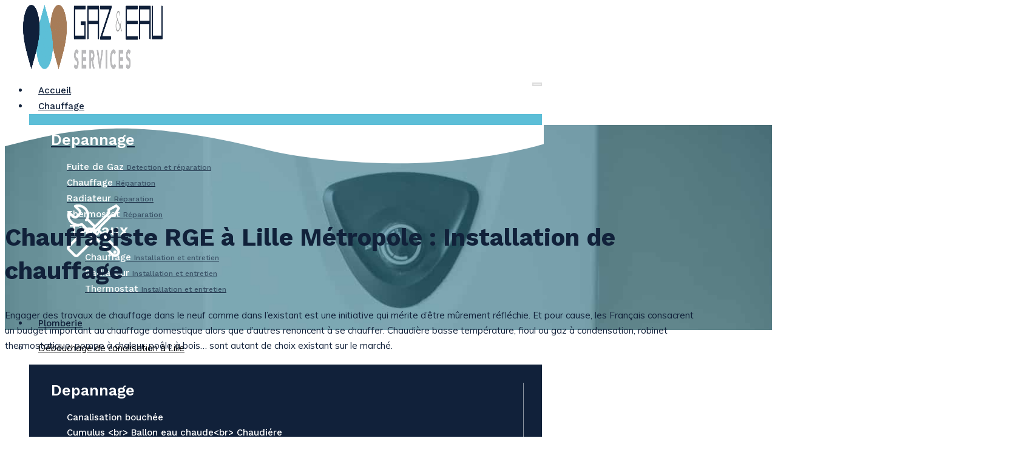

--- FILE ---
content_type: text/html; charset=UTF-8
request_url: https://gazeteaux.fr/chauffage/travaux/
body_size: 49109
content:
<!DOCTYPE html>
<html lang="fr-FR">
<head>
	<meta charset="UTF-8">
	<meta name="viewport" content="width=device-width, initial-scale=1.0"/>
		            <script data-minify="1" async src='https://gazeteaux.fr/wp-content/cache/min/1/monitor/stat.js?ver=1768574630'>
            </script>
        <script type="text/javascript">
/* <![CDATA[ */
var theplus_ajax_url = "https://gazeteaux.fr/wp-admin/admin-ajax.php";
		var theplus_ajax_post_url = "https://gazeteaux.fr/wp-admin/admin-post.php";
		var theplus_nonce = "cc83af477b";
/* ]]> */
</script>
<meta name='robots' content='index, follow, max-image-preview:large, max-snippet:-1, max-video-preview:-1' />

<!-- Google Tag Manager for WordPress by gtm4wp.com -->
<script data-cfasync="false" data-pagespeed-no-defer>
	var gtm4wp_datalayer_name = "dataLayer";
	var dataLayer = dataLayer || [];
</script>
<!-- End Google Tag Manager for WordPress by gtm4wp.com -->
	<!-- This site is optimized with the Yoast SEO plugin v26.6 - https://yoast.com/wordpress/plugins/seo/ -->
	<title>Gaz &amp; Eaux : Chauffagiste agréé RGE à Lille | Installation de Chauffage</title>
<link data-rocket-prefetch href="https://www.googletagmanager.com" rel="dns-prefetch">
<link data-rocket-prefetch href="https://www.clickcease.com" rel="dns-prefetch">
<link data-rocket-prefetch href="https://fonts.googleapis.com" rel="dns-prefetch">
<link data-rocket-prefetch href="https://use.fontawesome.com" rel="dns-prefetch">
<link data-rocket-preload as="style" href="https://fonts.googleapis.com/css?family=Poppins%3A300%2C400%2C500%2C600%2C700%2C900%7CFigtree%3A400%2C500%2C600%2C700%2C800%2C900%7CInstrumentSans%3A400%2C500%2C600%2C700%2C800%2C900%7CWork%20Sans%3A600%2C700%2C500%7CMuli%3A400&#038;subset=&#038;display=swap" rel="preload">
<link href="https://fonts.googleapis.com/css?family=Poppins%3A300%2C400%2C500%2C600%2C700%2C900%7CFigtree%3A400%2C500%2C600%2C700%2C800%2C900%7CInstrumentSans%3A400%2C500%2C600%2C700%2C800%2C900%7CWork%20Sans%3A600%2C700%2C500%7CMuli%3A400&#038;subset=&#038;display=swap" media="print" onload="this.media=&#039;all&#039;" rel="stylesheet">
<noscript data-wpr-hosted-gf-parameters=""><link rel="stylesheet" href="https://fonts.googleapis.com/css?family=Poppins%3A300%2C400%2C500%2C600%2C700%2C900%7CFigtree%3A400%2C500%2C600%2C700%2C800%2C900%7CInstrumentSans%3A400%2C500%2C600%2C700%2C800%2C900%7CWork%20Sans%3A600%2C700%2C500%7CMuli%3A400&#038;subset=&#038;display=swap"></noscript><link rel="preload" data-rocket-preload as="image" href="https://gazeteaux.fr/wp-content/uploads/2019/08/chauffage-bg@2x.jpg" fetchpriority="high">
	<meta name="description" content="Entreprise agréée RGE à Lille pour l&#039;installation de chauffage : chaudière gaz, chaudière bois et pompe à chaleur. Tous travaux de chauffage à Lille." />
	<link rel="canonical" href="https://gazeteaux.fr/chauffage/travaux/" />
	<meta property="og:locale" content="fr_FR" />
	<meta property="og:type" content="article" />
	<meta property="og:title" content="Gaz &amp; Eaux : Chauffagiste agréé RGE à Lille | Installation de Chauffage" />
	<meta property="og:description" content="Entreprise agréée RGE à Lille pour l&#039;installation de chauffage : chaudière gaz, chaudière bois et pompe à chaleur. Tous travaux de chauffage à Lille." />
	<meta property="og:url" content="https://gazeteaux.fr/chauffage/travaux/" />
	<meta property="og:site_name" content="Gaz et eaux" />
	<meta property="article:modified_time" content="2021-07-01T15:39:16+00:00" />
	<meta property="og:image" content="https://gazeteaux.fr/wp-content/uploads/2019/08/chaudiere-img@2x-1.png" />
	<meta name="twitter:card" content="summary_large_image" />
	<meta name="twitter:label1" content="Durée de lecture estimée" />
	<meta name="twitter:data1" content="5 minutes" />
	<script type="application/ld+json" class="yoast-schema-graph">{"@context":"https://schema.org","@graph":[{"@type":"WebPage","@id":"https://gazeteaux.fr/chauffage/travaux/","url":"https://gazeteaux.fr/chauffage/travaux/","name":"Gaz & Eaux : Chauffagiste agréé RGE à Lille | Installation de Chauffage","isPartOf":{"@id":"https://gazeteaux.fr/#website"},"primaryImageOfPage":{"@id":"https://gazeteaux.fr/chauffage/travaux/#primaryimage"},"image":{"@id":"https://gazeteaux.fr/chauffage/travaux/#primaryimage"},"thumbnailUrl":"https://gazeteaux.fr/wp-content/uploads/2019/08/chaudiere-img@2x-1.png","datePublished":"2019-08-12T13:11:43+00:00","dateModified":"2021-07-01T15:39:16+00:00","description":"Entreprise agréée RGE à Lille pour l'installation de chauffage : chaudière gaz, chaudière bois et pompe à chaleur. Tous travaux de chauffage à Lille.","breadcrumb":{"@id":"https://gazeteaux.fr/chauffage/travaux/#breadcrumb"},"inLanguage":"fr-FR","potentialAction":[{"@type":"ReadAction","target":["https://gazeteaux.fr/chauffage/travaux/"]}]},{"@type":"ImageObject","inLanguage":"fr-FR","@id":"https://gazeteaux.fr/chauffage/travaux/#primaryimage","url":"https://gazeteaux.fr/wp-content/uploads/2019/08/chaudiere-img@2x-1.png","contentUrl":"https://gazeteaux.fr/wp-content/uploads/2019/08/chaudiere-img@2x-1.png","width":324,"height":448,"caption":"chaudiere"},{"@type":"BreadcrumbList","@id":"https://gazeteaux.fr/chauffage/travaux/#breadcrumb","itemListElement":[{"@type":"ListItem","position":1,"name":"Accueil","item":"https://gazeteaux.fr/"},{"@type":"ListItem","position":2,"name":"Chauffage","item":"https://gazeteaux.fr/chauffage/"},{"@type":"ListItem","position":3,"name":"Travaux de chauffage"}]},{"@type":"WebSite","@id":"https://gazeteaux.fr/#website","url":"https://gazeteaux.fr/","name":"Gaz et eaux","description":"Installation et dépannage d’urgence à Lille","publisher":{"@id":"https://gazeteaux.fr/#organization"},"potentialAction":[{"@type":"SearchAction","target":{"@type":"EntryPoint","urlTemplate":"https://gazeteaux.fr/?s={search_term_string}"},"query-input":{"@type":"PropertyValueSpecification","valueRequired":true,"valueName":"search_term_string"}}],"inLanguage":"fr-FR"},{"@type":"Organization","@id":"https://gazeteaux.fr/#organization","name":"Gaz et eaux","url":"https://gazeteaux.fr/","logo":{"@type":"ImageObject","inLanguage":"fr-FR","@id":"https://gazeteaux.fr/#/schema/logo/image/","url":"https://gazeteaux.fr/wp-content/uploads/2019/08/logo-big.png","contentUrl":"https://gazeteaux.fr/wp-content/uploads/2019/08/logo-big.png","width":324,"height":53,"caption":"Gaz et eaux"},"image":{"@id":"https://gazeteaux.fr/#/schema/logo/image/"}}]}</script>
	<!-- / Yoast SEO plugin. -->


<link rel='dns-prefetch' href='//fonts.googleapis.com' />
<link rel='dns-prefetch' href='//use.fontawesome.com' />
<link rel='dns-prefetch' href='//www.googletagmanager.com' />
<link href='https://fonts.gstatic.com' crossorigin rel='preconnect' />
<link rel="alternate" type="application/rss+xml" title="Gaz et eaux &raquo; Flux" href="https://gazeteaux.fr/feed/" />
<link rel="alternate" type="application/rss+xml" title="Gaz et eaux &raquo; Flux des commentaires" href="https://gazeteaux.fr/comments/feed/" />
<link rel="alternate" title="oEmbed (JSON)" type="application/json+oembed" href="https://gazeteaux.fr/wp-json/oembed/1.0/embed?url=https%3A%2F%2Fgazeteaux.fr%2Fchauffage%2Ftravaux%2F" />
<link rel="alternate" title="oEmbed (XML)" type="text/xml+oembed" href="https://gazeteaux.fr/wp-json/oembed/1.0/embed?url=https%3A%2F%2Fgazeteaux.fr%2Fchauffage%2Ftravaux%2F&#038;format=xml" />
<style id='wp-img-auto-sizes-contain-inline-css' type='text/css'>
img:is([sizes=auto i],[sizes^="auto," i]){contain-intrinsic-size:3000px 1500px}
/*# sourceURL=wp-img-auto-sizes-contain-inline-css */
</style>
<link rel='stylesheet' id='elementor-frontend-css' href='https://gazeteaux.fr/wp-content/plugins/elementor/assets/css/frontend.min.css?ver=3.34.0' type='text/css' media='all' />
<link rel='stylesheet' id='elementor-post-4868-css' href='https://gazeteaux.fr/wp-content/uploads/elementor/css/post-4868.css?ver=1766416546' type='text/css' media='all' />
<style id='wp-emoji-styles-inline-css' type='text/css'>

	img.wp-smiley, img.emoji {
		display: inline !important;
		border: none !important;
		box-shadow: none !important;
		height: 1em !important;
		width: 1em !important;
		margin: 0 0.07em !important;
		vertical-align: -0.1em !important;
		background: none !important;
		padding: 0 !important;
	}
/*# sourceURL=wp-emoji-styles-inline-css */
</style>
<style id='classic-theme-styles-inline-css' type='text/css'>
/*! This file is auto-generated */
.wp-block-button__link{color:#fff;background-color:#32373c;border-radius:9999px;box-shadow:none;text-decoration:none;padding:calc(.667em + 2px) calc(1.333em + 2px);font-size:1.125em}.wp-block-file__button{background:#32373c;color:#fff;text-decoration:none}
/*# sourceURL=/wp-includes/css/classic-themes.min.css */
</style>
<style id='font-awesome-svg-styles-default-inline-css' type='text/css'>
.svg-inline--fa {
  display: inline-block;
  height: 1em;
  overflow: visible;
  vertical-align: -.125em;
}
/*# sourceURL=font-awesome-svg-styles-default-inline-css */
</style>
<link data-minify="1" rel='stylesheet' id='font-awesome-svg-styles-css' href='https://gazeteaux.fr/wp-content/cache/min/1/wp-content/uploads/font-awesome/v5.10.1/css/svg-with-js.css?ver=1768574629' type='text/css' media='all' />
<style id='font-awesome-svg-styles-inline-css' type='text/css'>
   .wp-block-font-awesome-icon svg::before,
   .wp-rich-text-font-awesome-icon svg::before {content: unset;}
/*# sourceURL=font-awesome-svg-styles-inline-css */
</style>
<style id='global-styles-inline-css' type='text/css'>
:root{--wp--preset--aspect-ratio--square: 1;--wp--preset--aspect-ratio--4-3: 4/3;--wp--preset--aspect-ratio--3-4: 3/4;--wp--preset--aspect-ratio--3-2: 3/2;--wp--preset--aspect-ratio--2-3: 2/3;--wp--preset--aspect-ratio--16-9: 16/9;--wp--preset--aspect-ratio--9-16: 9/16;--wp--preset--color--black: #000000;--wp--preset--color--cyan-bluish-gray: #abb8c3;--wp--preset--color--white: #ffffff;--wp--preset--color--pale-pink: #f78da7;--wp--preset--color--vivid-red: #cf2e2e;--wp--preset--color--luminous-vivid-orange: #ff6900;--wp--preset--color--luminous-vivid-amber: #fcb900;--wp--preset--color--light-green-cyan: #7bdcb5;--wp--preset--color--vivid-green-cyan: #00d084;--wp--preset--color--pale-cyan-blue: #8ed1fc;--wp--preset--color--vivid-cyan-blue: #0693e3;--wp--preset--color--vivid-purple: #9b51e0;--wp--preset--gradient--vivid-cyan-blue-to-vivid-purple: linear-gradient(135deg,rgb(6,147,227) 0%,rgb(155,81,224) 100%);--wp--preset--gradient--light-green-cyan-to-vivid-green-cyan: linear-gradient(135deg,rgb(122,220,180) 0%,rgb(0,208,130) 100%);--wp--preset--gradient--luminous-vivid-amber-to-luminous-vivid-orange: linear-gradient(135deg,rgb(252,185,0) 0%,rgb(255,105,0) 100%);--wp--preset--gradient--luminous-vivid-orange-to-vivid-red: linear-gradient(135deg,rgb(255,105,0) 0%,rgb(207,46,46) 100%);--wp--preset--gradient--very-light-gray-to-cyan-bluish-gray: linear-gradient(135deg,rgb(238,238,238) 0%,rgb(169,184,195) 100%);--wp--preset--gradient--cool-to-warm-spectrum: linear-gradient(135deg,rgb(74,234,220) 0%,rgb(151,120,209) 20%,rgb(207,42,186) 40%,rgb(238,44,130) 60%,rgb(251,105,98) 80%,rgb(254,248,76) 100%);--wp--preset--gradient--blush-light-purple: linear-gradient(135deg,rgb(255,206,236) 0%,rgb(152,150,240) 100%);--wp--preset--gradient--blush-bordeaux: linear-gradient(135deg,rgb(254,205,165) 0%,rgb(254,45,45) 50%,rgb(107,0,62) 100%);--wp--preset--gradient--luminous-dusk: linear-gradient(135deg,rgb(255,203,112) 0%,rgb(199,81,192) 50%,rgb(65,88,208) 100%);--wp--preset--gradient--pale-ocean: linear-gradient(135deg,rgb(255,245,203) 0%,rgb(182,227,212) 50%,rgb(51,167,181) 100%);--wp--preset--gradient--electric-grass: linear-gradient(135deg,rgb(202,248,128) 0%,rgb(113,206,126) 100%);--wp--preset--gradient--midnight: linear-gradient(135deg,rgb(2,3,129) 0%,rgb(40,116,252) 100%);--wp--preset--font-size--small: 13px;--wp--preset--font-size--medium: 20px;--wp--preset--font-size--large: 36px;--wp--preset--font-size--x-large: 42px;--wp--preset--spacing--20: 0.44rem;--wp--preset--spacing--30: 0.67rem;--wp--preset--spacing--40: 1rem;--wp--preset--spacing--50: 1.5rem;--wp--preset--spacing--60: 2.25rem;--wp--preset--spacing--70: 3.38rem;--wp--preset--spacing--80: 5.06rem;--wp--preset--shadow--natural: 6px 6px 9px rgba(0, 0, 0, 0.2);--wp--preset--shadow--deep: 12px 12px 50px rgba(0, 0, 0, 0.4);--wp--preset--shadow--sharp: 6px 6px 0px rgba(0, 0, 0, 0.2);--wp--preset--shadow--outlined: 6px 6px 0px -3px rgb(255, 255, 255), 6px 6px rgb(0, 0, 0);--wp--preset--shadow--crisp: 6px 6px 0px rgb(0, 0, 0);}:where(.is-layout-flex){gap: 0.5em;}:where(.is-layout-grid){gap: 0.5em;}body .is-layout-flex{display: flex;}.is-layout-flex{flex-wrap: wrap;align-items: center;}.is-layout-flex > :is(*, div){margin: 0;}body .is-layout-grid{display: grid;}.is-layout-grid > :is(*, div){margin: 0;}:where(.wp-block-columns.is-layout-flex){gap: 2em;}:where(.wp-block-columns.is-layout-grid){gap: 2em;}:where(.wp-block-post-template.is-layout-flex){gap: 1.25em;}:where(.wp-block-post-template.is-layout-grid){gap: 1.25em;}.has-black-color{color: var(--wp--preset--color--black) !important;}.has-cyan-bluish-gray-color{color: var(--wp--preset--color--cyan-bluish-gray) !important;}.has-white-color{color: var(--wp--preset--color--white) !important;}.has-pale-pink-color{color: var(--wp--preset--color--pale-pink) !important;}.has-vivid-red-color{color: var(--wp--preset--color--vivid-red) !important;}.has-luminous-vivid-orange-color{color: var(--wp--preset--color--luminous-vivid-orange) !important;}.has-luminous-vivid-amber-color{color: var(--wp--preset--color--luminous-vivid-amber) !important;}.has-light-green-cyan-color{color: var(--wp--preset--color--light-green-cyan) !important;}.has-vivid-green-cyan-color{color: var(--wp--preset--color--vivid-green-cyan) !important;}.has-pale-cyan-blue-color{color: var(--wp--preset--color--pale-cyan-blue) !important;}.has-vivid-cyan-blue-color{color: var(--wp--preset--color--vivid-cyan-blue) !important;}.has-vivid-purple-color{color: var(--wp--preset--color--vivid-purple) !important;}.has-black-background-color{background-color: var(--wp--preset--color--black) !important;}.has-cyan-bluish-gray-background-color{background-color: var(--wp--preset--color--cyan-bluish-gray) !important;}.has-white-background-color{background-color: var(--wp--preset--color--white) !important;}.has-pale-pink-background-color{background-color: var(--wp--preset--color--pale-pink) !important;}.has-vivid-red-background-color{background-color: var(--wp--preset--color--vivid-red) !important;}.has-luminous-vivid-orange-background-color{background-color: var(--wp--preset--color--luminous-vivid-orange) !important;}.has-luminous-vivid-amber-background-color{background-color: var(--wp--preset--color--luminous-vivid-amber) !important;}.has-light-green-cyan-background-color{background-color: var(--wp--preset--color--light-green-cyan) !important;}.has-vivid-green-cyan-background-color{background-color: var(--wp--preset--color--vivid-green-cyan) !important;}.has-pale-cyan-blue-background-color{background-color: var(--wp--preset--color--pale-cyan-blue) !important;}.has-vivid-cyan-blue-background-color{background-color: var(--wp--preset--color--vivid-cyan-blue) !important;}.has-vivid-purple-background-color{background-color: var(--wp--preset--color--vivid-purple) !important;}.has-black-border-color{border-color: var(--wp--preset--color--black) !important;}.has-cyan-bluish-gray-border-color{border-color: var(--wp--preset--color--cyan-bluish-gray) !important;}.has-white-border-color{border-color: var(--wp--preset--color--white) !important;}.has-pale-pink-border-color{border-color: var(--wp--preset--color--pale-pink) !important;}.has-vivid-red-border-color{border-color: var(--wp--preset--color--vivid-red) !important;}.has-luminous-vivid-orange-border-color{border-color: var(--wp--preset--color--luminous-vivid-orange) !important;}.has-luminous-vivid-amber-border-color{border-color: var(--wp--preset--color--luminous-vivid-amber) !important;}.has-light-green-cyan-border-color{border-color: var(--wp--preset--color--light-green-cyan) !important;}.has-vivid-green-cyan-border-color{border-color: var(--wp--preset--color--vivid-green-cyan) !important;}.has-pale-cyan-blue-border-color{border-color: var(--wp--preset--color--pale-cyan-blue) !important;}.has-vivid-cyan-blue-border-color{border-color: var(--wp--preset--color--vivid-cyan-blue) !important;}.has-vivid-purple-border-color{border-color: var(--wp--preset--color--vivid-purple) !important;}.has-vivid-cyan-blue-to-vivid-purple-gradient-background{background: var(--wp--preset--gradient--vivid-cyan-blue-to-vivid-purple) !important;}.has-light-green-cyan-to-vivid-green-cyan-gradient-background{background: var(--wp--preset--gradient--light-green-cyan-to-vivid-green-cyan) !important;}.has-luminous-vivid-amber-to-luminous-vivid-orange-gradient-background{background: var(--wp--preset--gradient--luminous-vivid-amber-to-luminous-vivid-orange) !important;}.has-luminous-vivid-orange-to-vivid-red-gradient-background{background: var(--wp--preset--gradient--luminous-vivid-orange-to-vivid-red) !important;}.has-very-light-gray-to-cyan-bluish-gray-gradient-background{background: var(--wp--preset--gradient--very-light-gray-to-cyan-bluish-gray) !important;}.has-cool-to-warm-spectrum-gradient-background{background: var(--wp--preset--gradient--cool-to-warm-spectrum) !important;}.has-blush-light-purple-gradient-background{background: var(--wp--preset--gradient--blush-light-purple) !important;}.has-blush-bordeaux-gradient-background{background: var(--wp--preset--gradient--blush-bordeaux) !important;}.has-luminous-dusk-gradient-background{background: var(--wp--preset--gradient--luminous-dusk) !important;}.has-pale-ocean-gradient-background{background: var(--wp--preset--gradient--pale-ocean) !important;}.has-electric-grass-gradient-background{background: var(--wp--preset--gradient--electric-grass) !important;}.has-midnight-gradient-background{background: var(--wp--preset--gradient--midnight) !important;}.has-small-font-size{font-size: var(--wp--preset--font-size--small) !important;}.has-medium-font-size{font-size: var(--wp--preset--font-size--medium) !important;}.has-large-font-size{font-size: var(--wp--preset--font-size--large) !important;}.has-x-large-font-size{font-size: var(--wp--preset--font-size--x-large) !important;}
:where(.wp-block-post-template.is-layout-flex){gap: 1.25em;}:where(.wp-block-post-template.is-layout-grid){gap: 1.25em;}
:where(.wp-block-term-template.is-layout-flex){gap: 1.25em;}:where(.wp-block-term-template.is-layout-grid){gap: 1.25em;}
:where(.wp-block-columns.is-layout-flex){gap: 2em;}:where(.wp-block-columns.is-layout-grid){gap: 2em;}
:root :where(.wp-block-pullquote){font-size: 1.5em;line-height: 1.6;}
/*# sourceURL=global-styles-inline-css */
</style>
<link rel='stylesheet' id='theplus-plus-extra-adv-plus-extra-adv-css' href='//gazeteaux.fr/wp-content/plugins/the-plus-addons-for-elementor-page-builder/assets/css/main/plus-extra-adv/plus-extra-adv.min.css?ver=1766416587' type='text/css' media='all' />
<link data-minify="1" rel='stylesheet' id='theplus-plus-tabs-tours-tabs-tours-css' href='https://gazeteaux.fr/wp-content/cache/min/1/wp-content/plugins/theplus_elementor_addon/assets/css/main/tabs-tours/plus-tabs-tours.css?ver=1768576240' type='text/css' media='all' />

<link data-minify="1" rel='stylesheet' id='bootstrap-css' href='https://gazeteaux.fr/wp-content/cache/min/1/wp-content/themes/saasland/assets/vendors/bootstrap/css/bootstrap.css?ver=1768574629' type='text/css' media='all' />
<link rel='stylesheet' id='nice-select-css' href='https://gazeteaux.fr/wp-content/themes/saasland/assets/vendors/nice-select/nice-select.min.css?ver=6.9' type='text/css' media='all' />
<link data-minify="1" rel='stylesheet' id='saasland-wpd-style-css' href='https://gazeteaux.fr/wp-content/cache/min/1/wp-content/themes/saasland/assets/css/wpd-style.css?ver=1768574629' type='text/css' media='all' />
<link data-minify="1" rel='stylesheet' id='saasland-main-css' href='https://gazeteaux.fr/wp-content/cache/min/1/wp-content/themes/saasland/assets/css/style.css?ver=1768574629' type='text/css' media='all' />
<link data-minify="1" rel='stylesheet' id='saasland-root-css' href='https://gazeteaux.fr/wp-content/cache/min/1/wp-content/themes/saasland/style.css?ver=1768574629' type='text/css' media='all' />
<style id='saasland-root-inline-css' type='text/css'>
.blog_breadcrumb_area{height: 600px;}
            .breadcrumb_area.blog_title_bar:before {
                background-image: -moz-linear-gradient(180deg, #5e2ced 0%, #a485fd 100%);
                background-image: -webkit-linear-gradient(180deg, #5e2ced 0%, #a485fd 100%);
                background-image: -ms-linear-gradient(180deg, #5e2ced 0%, #a485fd 100%);
            }
            .new_footer_top .footer_bg {
                background: url(https://droitthemes.com/wp/saasland/wp-content/themes/saasland/assets/img/seo/footer_bg.png ) no-repeat scroll center 0 !important;
            }
        
            .new_footer_top .footer_bg .footer_bg_one {
                background: url(https://droitthemes.com/wp/saasland/wp-content/themes/saasland/assets/img/seo/car.png ) no-repeat center center !important;
            }
        
            .new_footer_top .footer_bg .footer_bg_two {
                background: url(https://droitthemes.com/wp/saasland/wp-content/themes/saasland/assets/img/seo/bike.png ) no-repeat center center !important;
            }
        
                .single-product .product_details_area,
                .single section.blog_area_two,
                .elementor-template-full-width .elementor.elementor-56,
                .sec_pad.page_wrapper {
                    padding-top: px;
                }
            .single-post section.blog_area_two,
            .elementor-template-full-width .elementor.elementor-56,
            .sec_pad.page_wrapper {
                padding-bottom: px;
            } 
/*# sourceURL=saasland-root-inline-css */
</style>
<link data-minify="1" rel='stylesheet' id='saasland-responsive-css' href='https://gazeteaux.fr/wp-content/cache/min/1/wp-content/themes/saasland/assets/css/responsive.css?ver=1768574629' type='text/css' media='all' />
<style id='saasland-responsive-inline-css' type='text/css'>
.blog_breadcrumb_area{height: 600px;}
            .breadcrumb_area.blog_title_bar:before {
                background-image: -moz-linear-gradient(180deg, #5e2ced 0%, #a485fd 100%);
                background-image: -webkit-linear-gradient(180deg, #5e2ced 0%, #a485fd 100%);
                background-image: -ms-linear-gradient(180deg, #5e2ced 0%, #a485fd 100%);
            }
            .new_footer_top .footer_bg {
                background: url(https://droitthemes.com/wp/saasland/wp-content/themes/saasland/assets/img/seo/footer_bg.png ) no-repeat scroll center 0 !important;
            }
        
            .new_footer_top .footer_bg .footer_bg_one {
                background: url(https://droitthemes.com/wp/saasland/wp-content/themes/saasland/assets/img/seo/car.png ) no-repeat center center !important;
            }
        
            .new_footer_top .footer_bg .footer_bg_two {
                background: url(https://droitthemes.com/wp/saasland/wp-content/themes/saasland/assets/img/seo/bike.png ) no-repeat center center !important;
            }
        
                .single-product .product_details_area,
                .single section.blog_area_two,
                .elementor-template-full-width .elementor.elementor-56,
                .sec_pad.page_wrapper {
                    padding-top: px;
                }
            .single-post section.blog_area_two,
            .elementor-template-full-width .elementor.elementor-56,
            .sec_pad.page_wrapper {
                padding-bottom: px;
            } 
/*# sourceURL=saasland-responsive-inline-css */
</style>
<link data-minify="1" rel='stylesheet' id='font-awesome-official-css' href='https://gazeteaux.fr/wp-content/cache/min/1/releases/v5.10.1/css/all.css?ver=1768574629' type='text/css' media='all' crossorigin="anonymous" />
<link data-minify="1" rel='stylesheet' id='elementskit-parallax-style-css' href='https://gazeteaux.fr/wp-content/cache/min/1/wp-content/plugins/elementskit/modules/parallax/assets/css/style.css?ver=1768574629' type='text/css' media='all' />
<link data-minify="1" rel='stylesheet' id='elementor-icons-css' href='https://gazeteaux.fr/wp-content/cache/min/1/wp-content/plugins/elementor/assets/lib/eicons/css/elementor-icons.min.css?ver=1768574629' type='text/css' media='all' />
<link rel='stylesheet' id='elementor-post-5215-css' href='https://gazeteaux.fr/wp-content/uploads/elementor/css/post-5215.css?ver=1766416546' type='text/css' media='all' />
<link data-minify="1" rel='stylesheet' id='simple-line-icon-css' href='https://gazeteaux.fr/wp-content/cache/min/1/wp-content/plugins/saasland-core/assets/vendors/simple-line-icon/simple-line-icons.css?ver=1768574629' type='text/css' media='all' />
<link data-minify="1" rel='stylesheet' id='slick-css' href='https://gazeteaux.fr/wp-content/cache/min/1/wp-content/plugins/saasland-core/assets/vendors/slick/slick.css?ver=1768574629' type='text/css' media='all' />
<link data-minify="1" rel='stylesheet' id='slick-theme-css' href='https://gazeteaux.fr/wp-content/cache/min/1/wp-content/plugins/saasland-core/assets/vendors/slick/slick-theme.css?ver=1768574629' type='text/css' media='all' />
<link data-minify="1" rel='stylesheet' id='themify-icons-css' href='https://gazeteaux.fr/wp-content/cache/min/1/wp-content/plugins/saasland-core/assets/vendors/themify-icon/themify-icons.css?ver=1768574629' type='text/css' media='all' />
<link data-minify="1" rel='stylesheet' id='saasland-flaticons-css' href='https://gazeteaux.fr/wp-content/cache/min/1/wp-content/plugins/saasland-core/assets/vendors/flaticon/flaticon.css?ver=1768574629' type='text/css' media='all' />
<link rel='stylesheet' id='widget-spacer-css' href='https://gazeteaux.fr/wp-content/plugins/elementor/assets/css/widget-spacer.min.css?ver=3.34.0' type='text/css' media='all' />
<link rel='stylesheet' id='e-shapes-css' href='https://gazeteaux.fr/wp-content/plugins/elementor/assets/css/conditionals/shapes.min.css?ver=3.34.0' type='text/css' media='all' />
<link rel='stylesheet' id='widget-heading-css' href='https://gazeteaux.fr/wp-content/plugins/elementor/assets/css/widget-heading.min.css?ver=3.34.0' type='text/css' media='all' />
<link rel='stylesheet' id='e-animation-fadeIn-css' href='https://gazeteaux.fr/wp-content/plugins/elementor/assets/lib/animations/styles/fadeIn.min.css?ver=3.34.0' type='text/css' media='all' />
<link rel='stylesheet' id='widget-icon-box-css' href='https://gazeteaux.fr/wp-content/plugins/elementor/assets/css/widget-icon-box.min.css?ver=3.34.0' type='text/css' media='all' />
<link rel='stylesheet' id='elementor-post-56-css' href='https://gazeteaux.fr/wp-content/uploads/elementor/css/post-56.css?ver=1766416587' type='text/css' media='all' />
<link data-minify="1" rel='stylesheet' id='ekit-widget-styles-css' href='https://gazeteaux.fr/wp-content/cache/min/1/wp-content/plugins/elementskit-lite/widgets/init/assets/css/widget-styles.css?ver=1768574629' type='text/css' media='all' />
<link data-minify="1" rel='stylesheet' id='ekit-widget-styles-pro-css' href='https://gazeteaux.fr/wp-content/cache/min/1/wp-content/plugins/elementskit/widgets/init/assets/css/widget-styles-pro.css?ver=1768574629' type='text/css' media='all' />
<link data-minify="1" rel='stylesheet' id='ekit-responsive-css' href='https://gazeteaux.fr/wp-content/cache/min/1/wp-content/plugins/elementskit-lite/widgets/init/assets/css/responsive.css?ver=1768574629' type='text/css' media='all' />
<noscript></noscript><link data-minify="1" rel='stylesheet' id='font-awesome-official-v4shim-css' href='https://gazeteaux.fr/wp-content/cache/min/1/releases/v5.10.1/css/v4-shims.css?ver=1768574629' type='text/css' media='all' crossorigin="anonymous" />
<style id='font-awesome-official-v4shim-inline-css' type='text/css'>
@font-face {
font-family: "FontAwesome";
font-display: block;
src: url("https://use.fontawesome.com/releases/v5.10.1/webfonts/fa-brands-400.eot"),
		url("https://use.fontawesome.com/releases/v5.10.1/webfonts/fa-brands-400.eot?#iefix") format("embedded-opentype"),
		url("https://use.fontawesome.com/releases/v5.10.1/webfonts/fa-brands-400.woff2") format("woff2"),
		url("https://use.fontawesome.com/releases/v5.10.1/webfonts/fa-brands-400.woff") format("woff"),
		url("https://use.fontawesome.com/releases/v5.10.1/webfonts/fa-brands-400.ttf") format("truetype"),
		url("https://use.fontawesome.com/releases/v5.10.1/webfonts/fa-brands-400.svg#fontawesome") format("svg");
}

@font-face {
font-family: "FontAwesome";
font-display: block;
src: url("https://use.fontawesome.com/releases/v5.10.1/webfonts/fa-solid-900.eot"),
		url("https://use.fontawesome.com/releases/v5.10.1/webfonts/fa-solid-900.eot?#iefix") format("embedded-opentype"),
		url("https://use.fontawesome.com/releases/v5.10.1/webfonts/fa-solid-900.woff2") format("woff2"),
		url("https://use.fontawesome.com/releases/v5.10.1/webfonts/fa-solid-900.woff") format("woff"),
		url("https://use.fontawesome.com/releases/v5.10.1/webfonts/fa-solid-900.ttf") format("truetype"),
		url("https://use.fontawesome.com/releases/v5.10.1/webfonts/fa-solid-900.svg#fontawesome") format("svg");
}

@font-face {
font-family: "FontAwesome";
font-display: block;
src: url("https://use.fontawesome.com/releases/v5.10.1/webfonts/fa-regular-400.eot"),
		url("https://use.fontawesome.com/releases/v5.10.1/webfonts/fa-regular-400.eot?#iefix") format("embedded-opentype"),
		url("https://use.fontawesome.com/releases/v5.10.1/webfonts/fa-regular-400.woff2") format("woff2"),
		url("https://use.fontawesome.com/releases/v5.10.1/webfonts/fa-regular-400.woff") format("woff"),
		url("https://use.fontawesome.com/releases/v5.10.1/webfonts/fa-regular-400.ttf") format("truetype"),
		url("https://use.fontawesome.com/releases/v5.10.1/webfonts/fa-regular-400.svg#fontawesome") format("svg");
unicode-range: U+F004-F005,U+F007,U+F017,U+F022,U+F024,U+F02E,U+F03E,U+F044,U+F057-F059,U+F06E,U+F070,U+F075,U+F07B-F07C,U+F080,U+F086,U+F089,U+F094,U+F09D,U+F0A0,U+F0A4-F0A7,U+F0C5,U+F0C7-F0C8,U+F0E0,U+F0EB,U+F0F3,U+F0F8,U+F0FE,U+F111,U+F118-F11A,U+F11C,U+F133,U+F144,U+F146,U+F14A,U+F14D-F14E,U+F150-F152,U+F15B-F15C,U+F164-F165,U+F185-F186,U+F191-F192,U+F1AD,U+F1C1-F1C9,U+F1CD,U+F1D8,U+F1E3,U+F1EA,U+F1F6,U+F1F9,U+F20A,U+F247-F249,U+F24D,U+F254-F25B,U+F25D,U+F267,U+F271-F274,U+F279,U+F28B,U+F28D,U+F2B5-F2B6,U+F2B9,U+F2BB,U+F2BD,U+F2C1-F2C2,U+F2D0,U+F2D2,U+F2DC,U+F2ED,U+F328,U+F358-F35B,U+F3A5,U+F3D1,U+F410,U+F4AD;
}
/*# sourceURL=font-awesome-official-v4shim-inline-css */
</style>
<link data-minify="1" rel='stylesheet' id='elementor-gf-local-worksans-css' href='https://gazeteaux.fr/wp-content/cache/min/1/wp-content/uploads/elementor/google-fonts/css/worksans.css?ver=1768574629' type='text/css' media='all' />
<link data-minify="1" rel='stylesheet' id='elementor-gf-local-roboto-css' href='https://gazeteaux.fr/wp-content/cache/min/1/wp-content/uploads/elementor/google-fonts/css/roboto.css?ver=1768574629' type='text/css' media='all' />
<link data-minify="1" rel='stylesheet' id='elementor-gf-local-robotoslab-css' href='https://gazeteaux.fr/wp-content/cache/min/1/wp-content/uploads/elementor/google-fonts/css/robotoslab.css?ver=1768574629' type='text/css' media='all' />
<link rel='stylesheet' id='elementor-icons-shared-0-css' href='https://gazeteaux.fr/wp-content/plugins/elementor/assets/lib/font-awesome/css/fontawesome.min.css?ver=5.15.3' type='text/css' media='all' />
<link data-minify="1" rel='stylesheet' id='elementor-icons-fa-solid-css' href='https://gazeteaux.fr/wp-content/cache/min/1/wp-content/plugins/elementor/assets/lib/font-awesome/css/solid.min.css?ver=1768574629' type='text/css' media='all' />
<script type="text/javascript" src="https://gazeteaux.fr/wp-includes/js/jquery/jquery.min.js?ver=3.7.1" id="jquery-core-js"></script>
<script type="text/javascript" src="https://gazeteaux.fr/wp-content/themes/saasland/assets/vendors/nice-select/jquery.nice-select.min.js?ver=6.9" id="nice-select-js"></script>
<script data-minify="1" type="text/javascript" src="https://gazeteaux.fr/wp-content/cache/min/1/wp-content/plugins/elementskit/modules/parallax/assets/js/jarallax.js?ver=1768574630" id="jarallax-js"></script>
<link rel="https://api.w.org/" href="https://gazeteaux.fr/wp-json/" /><link rel="alternate" title="JSON" type="application/json" href="https://gazeteaux.fr/wp-json/wp/v2/pages/56" /><link rel="EditURI" type="application/rsd+xml" title="RSD" href="https://gazeteaux.fr/xmlrpc.php?rsd" />
<meta name="generator" content="WordPress 6.9" />
<link rel='shortlink' href='https://gazeteaux.fr/?p=56' />
<meta name="generator" content="Redux 4.5.9" /><!-- start Simple Custom CSS and JS -->
<link rel="shortcut icon" type="image/png" href="/wp-content/uploads/2019/08/favicon.ico"/>
<script>
  gtag('config', 'AW-707505915/sAZzCOvA4KsBEPvdrtEC', {
    'phone_conversion_number': '03 59 28 47 83'
  });
</script>
<!-- Event snippet for Appel passé via site mobile conversion page
In your html page, add the snippet and call gtag_report_conversion when someone clicks on the chosen link or button. -->
<script>
function gtag_report_conversion(url) {
  var callback = function () {
    if (typeof(url) != 'undefined') {
      window.location = url;
    }
  };
  gtag('event', 'conversion', {
      'send_to': 'AW-707505915/8oOICIbE4KsBEPvdrtEC',
      'event_callback': callback
  });
  return false;
}
</script><!-- end Simple Custom CSS and JS -->
<!-- start Simple Custom CSS and JS -->
<style type="text/css">
@media (max-width: 991px){
  
  /* footer */
  
.menu {
  background : none !important;
}
  
}

@media (max-width: 1024px){
  
  /*blocs */
  
.shadow-bloc{
  
    box-shadow: 0 5px 30px  rgba(0,0,0,.1);
    border-radius : 20px;
    margin-left: 15px;
    margin-right: 15px;
  margin-top: 30px;
  z-index : 1;
  
    background-color: #ffffff;

}

.shadow-bloc-turquoise{
      box-shadow: 0 5px 30px  rgba(0,0,0,.1);
    border-radius : 20px;
    margin-left: 15px;
   margin-top: 30px;
    margin-right: 15px;
  z-index : 1;
    background-color: #5CBED7;
}
.shadow-bloc-bleu{
      box-shadow: 0 5px 30px  rgba(0,0,0,.1);
    border-radius : 20px;
    margin-left: 15px;
    margin-right: 15px;
  z-index : 1;
    background-color: #11213A;
   margin-top: 30px;
}

.shadow-bloc-marron{
        box-shadow: 0 5px 30px  rgba(0,0,0,.1);
    border-radius : 20px;
    margin-left: 15px;
    margin-right: 15px;
  z-index : 1;
    background-color: #A77D59;
   margin-top: 30px;
}
  
}</style>
<!-- end Simple Custom CSS and JS -->
<!-- start Simple Custom CSS and JS -->
<style type="text/css">
/*menu*/

#menu-arrow{
  font-size : 10px; 
  margin-left : 5px; 
  
} 

.btn-tel {
  background-color : #5CBED7; 
  border-radius: 30px; 
  color : #FFFFFF;
  padding: 10px 20px 10px 20px;
} 

.btn-tel:hover {
    background-color : #A77D59; 
}

.header_area .menu > .nav-item.active .nav-link{
  padding-bottom : 5px;
  border-bottom : 2px solid #5CBED7;
  color: #5CBED7 !important;
}
.cmm4e-container{
      width: 63% !important;
}


.nav_right_btn .login_btn{
      padding: 10px 20px;
  font-family : Work Sans;
}

/* heading */ 

h3 {
  
      line-height: 40px !important;
      font-weight: 500 !important;
}

h4 {
      line-height: 35px !important;
}
h5 {
  line-height: 30px !important;
}

h2{
  
  line-height: 50px !important;
}
/*btn*/

.btn-simple{
    background-color: transparent !important;
}

.lien{
  fill: #5cbed7;
    color: #5cbed7;
    background-color: #ffffff;
    border-radius: 0px 0px 0px 0px;
    padding: 0px 0px 5px 0px;
    font-size: 13px;
  border-bottom : 2px solid #5cbed7;
     
   
}

.lien:before {
      content: "\f054";
    font-family: FontAwesome;
    font-style: normal;
    font-weight: normal;
    text-decoration: inherit;
    margin-right : 5px;
 
}

.lien-blanc{
  fill: #ffffff;
    color: #ffffff;
    background-color: none;
    border-radius: 0px 0px 0px 0px;
    padding: 0px 0px 5px 0px;
    font-size: 13px;
  border-bottom : 2px solid #ffffff;
     
   
}

.lien-blanc:before {
      content: "\f054";
    font-family: FontAwesome;
    font-style: normal;
    font-weight: normal;
    text-decoration: inherit;
    margin-right : 5px;
 
}
.margin-top{
  margin-top : 10px;
}

/*shadow*/

.shadow-img{
    filter: drop-shadow(0px 8px 20px rgba(0,0,0,.2));
}


.shadow-bloc{
  
    box-shadow: 0 5px 30px  rgba(0,0,0,.1);
    border-radius : 20px;
    margin-left: 15px;
    margin-right: 15px;
  z-index : 1;
  
    background-color: #ffffff;

}

.shadow-bloc-turquoise{
      box-shadow: 0 5px 30px  rgba(0,0,0,.1);
    border-radius : 20px;
    margin-left: 15px;
    margin-right: 15px;
  z-index : 1;
    background-color: #5CBED7;
}
.shadow-bloc-bleu{
      box-shadow: 0 5px 30px  rgba(0,0,0,.1);
    border-radius : 20px;
    margin-left: 15px;
    margin-right: 15px;
  z-index : 1;
    background-color: #11213A;
}

.shadow-bloc-marron{
        box-shadow: 0 5px 30px  rgba(0,0,0,.1);
    border-radius : 20px;
    margin-left: 15px;
    margin-right: 15px;
  z-index : 1;
    background-color: #A77D59;
}

/*bg-white*/

#round-bloc .elementor-row{
  
    BACKGROUND-COLOR: white !important;
    border-radius: 200px;
    height: 150px;
}

/*footer*/

#menu-footer-chauffage ul, #menu-footer-plomberie ul, #menu-footer-serrurerie ul{
  
    padding-inline-start: 0px !important;
    list-style-type: none;
    list-style-position: inside;
    line-height: 23px;
    margin:0;
	padding:0;
    padding-left: 0px !important;
}
#menu-footer-chauffage, #menu-footer-plomberie, #menu-footer-serrurerie{
  
  	padding-left: 0px !important;}


#hover-brand-color .sub-menu a{
  
      color : #B8BCC4 !important;
      font-weight: 400;
      font-family: work sans;
      font-size : 14px;
      padding: 0px;
  
}

#hover-brand-color .sub-menu a:before{
  
    content: "\f054";
    font-family: FontAwesome;
    font-style: normal;
    font-weight: normal;
    text-decoration: inherit;
    margin-right : 5px;
}

.chauffage a, .plomberie a, .serrurerie a{
  
    color : #5CBED7 !important;
	font-weight: 600;
    font-family: work sans;
  	font-size : 16px;
    padding-left: 0px;
    padding-top: 10px;
    padding-right: 0px;
    padding-bottom: 5px;
}

#subfooter a{
  color : #ffffff;
}
#subfooter ul{
    padding-inline-start: 0px !important;
    list-style-type: none;
    list-style-position: inside;
    line-height: 23px;
    margin:0;
  font-size : 12px;
	padding:0;
    padding-left: 0px !important;
  
}
#menu-subfooter-droite{
  float : right ;
}

@media (max-width: 991px){
.menu {
  background : none !important;
}
}

/*BTN*/

.btn-style-text a{
  font-family : Work Sans;
  font-size : 14px !important; 
  font-weight : 500;
  text-transform : uppercase;
  
}

/*tabs */


.elementor-16 .elementor-element.elementor-element-a91c421 .theplus-tabs-wrapper .plus-tabs-nav.nav-tab-underline .plus-tab-header.active:before{
  background:none;
}
.theplus-tabs-wrapper.elementor-tabs .elementor-tab-title:before5{
  background: none}

.elementor-widget-tp-tabs-tours .elementor-tab-desktop-title{
text-align: left;
  padding: 20px 0px;
}

.plus-tab-header.active{
  
border-bottom: 2px solid #11213A !important;
  width: 95%;
}


.plus-tab-header{
  
border-bottom: 2px solid #D1D1D1 !important;
  width: 95% !important;
}

.theplus-tabs-wrapper .plus-tabs-nav.nav-tab-underline .plus-tab-header.active:before{
  display : none; 
}

/* formulaire */ 

.caldera-grid .form-control {
  
  background-color: rgba(92,190,215,.14);
  border-radius: 9px;
  border : none; 
  color : #11213A;
  transition: none; 
  min-height : 40px;
  
}

.caldera-grid .form-control::placeholder{
    color : #11213A;

}

.caldera-grid .btn-default{
  float : right ;
  background-color: #5CBED7;
  color : #ffffff;
  border-radius : 20px; 
  border: none;
  padding-left : 35px; 
  font-family : "Work sans";
  font-size : 15px;
  font-weight : 700;
  padding-right : 35px;
  padding-top : 10px;
  padding-bottom : 10px;
  margin-top : 15px;
}

.caldera-grid .btn-default:hover{
    background-color: #11213A;
  color : #ffffff;
  border : none;

}
</style>
<!-- end Simple Custom CSS and JS -->
<meta name="generator" content="Site Kit by Google 1.168.0" />
<!-- Google Tag Manager for WordPress by gtm4wp.com -->
<!-- GTM Container placement set to footer -->
<script data-cfasync="false" data-pagespeed-no-defer>
	var dataLayer_content = {"pagePostType":"page","pagePostType2":"single-page","pagePostAuthor":"gazeteaux_wp"};
	dataLayer.push( dataLayer_content );
</script>
<script data-cfasync="false" data-pagespeed-no-defer>
(function(w,d,s,l,i){w[l]=w[l]||[];w[l].push({'gtm.start':
new Date().getTime(),event:'gtm.js'});var f=d.getElementsByTagName(s)[0],
j=d.createElement(s),dl=l!='dataLayer'?'&l='+l:'';j.async=true;j.src=
'//www.googletagmanager.com/gtm.js?id='+i+dl;f.parentNode.insertBefore(j,f);
})(window,document,'script','dataLayer','GTM-MXLDNM9');
</script>
<!-- End Google Tag Manager for WordPress by gtm4wp.com --><!-- Analytics by WP Statistics - https://wp-statistics.com -->
<meta name="google-site-verification" content="zcigOL-5IGuz9mGHd_-I_yMs8nipXWBuTCnbNRI38rw"><meta name="generator" content="Elementor 3.34.0; features: additional_custom_breakpoints; settings: css_print_method-external, google_font-enabled, font_display-auto">

			<script type="text/javascript">
				var elementskit_module_parallax_url = "https://gazeteaux.fr/wp-content/plugins/elementskit/modules/parallax/"
			</script>
		<style type="text/css">.recentcomments a{display:inline !important;padding:0 !important;margin:0 !important;}</style>		<style type="text/css">.recentcomments a{display:inline !important;padding:0 !important;margin:0 !important;}</style>
					<style>
				.e-con.e-parent:nth-of-type(n+4):not(.e-lazyloaded):not(.e-no-lazyload),
				.e-con.e-parent:nth-of-type(n+4):not(.e-lazyloaded):not(.e-no-lazyload) * {
					background-image: none !important;
				}
				@media screen and (max-height: 1024px) {
					.e-con.e-parent:nth-of-type(n+3):not(.e-lazyloaded):not(.e-no-lazyload),
					.e-con.e-parent:nth-of-type(n+3):not(.e-lazyloaded):not(.e-no-lazyload) * {
						background-image: none !important;
					}
				}
				@media screen and (max-height: 640px) {
					.e-con.e-parent:nth-of-type(n+2):not(.e-lazyloaded):not(.e-no-lazyload),
					.e-con.e-parent:nth-of-type(n+2):not(.e-lazyloaded):not(.e-no-lazyload) * {
						background-image: none !important;
					}
				}
			</style>
			<style id="saasland_opt-dynamic-css" title="dynamic-css" class="redux-options-output">:root{--accent_solid_color:#11213a;--theme_secondary_color_opt:#051441;--theme_body_color_opt:#677294;}.navbar-brand>img{width:235px;}.header_area .navbar .btn_get{color:#5e2ced;}.header_area .navbar .btn_get{border-color:#ffffff;}.header_area .navbar .btn_get{background:#ffffff;}.header_area .navbar .btn_get:hover{color:#ffffff;}.header_area .navbar .btn_get:hover{border-color:#5e2ced;}.header_area .navbar .btn_get:hover{background:#5e2ced;}.navbar_fixed .header_area .navbar .btn_get:hover{border-color:#5e2ced;}.navbar_fixed.header_area .navbar .btn_get{border-color:#5e2ced;}.navbar_fixed.header_area .navbar .btn_get{color:#5e2ced;}.header_area.navbar_fixed .navbar .btn_get.btn-meta:hover{color:#ffffff;}.breadcrumb_area::after{background:linear-gradient(90deg, 0%,  100%);background:-moz-linear-gradient(0deg, 0%,  100%);background:-webkit-linear-gradient(0deg, 0%,  100%);background:-o-linear-gradient(0deg, 0%,  100%);background:-ms-linear-gradient(0deg, 0%,  100%)}.breadcrumb_area, .breadcrumb_area_two{padding-right:0px;padding-left:0px;}.blog_title_bar{background:linear-gradient(90deg,#5e2ced 0%%, #a485fd 100%%);background:-moz-linear-gradient(0deg,#5e2ced 0%%, #a485fd 100%%);background:-webkit-linear-gradient(0deg,#5e2ced 0%%, #a485fd 100%%);background:-o-linear-gradient(0deg,#5e2ced 0%%, #a485fd 100%%);background:-ms-linear-gradient(0deg,#5e2ced 0%%, #a485fd 100%%)}.blog_breadcrumb_area{background:linear-gradient(90deg,#5e2ced 0%%, #a485fd 100%%);background:-moz-linear-gradient(0deg,#5e2ced 0%%, #a485fd 100%%);background:-webkit-linear-gradient(0deg,#5e2ced 0%%, #a485fd 100%%);background:-o-linear-gradient(0deg,#5e2ced 0%%, #a485fd 100%%);background:-ms-linear-gradient(0deg,#5e2ced 0%%, #a485fd 100%%)}.new_footer_top{padding-top:120px;padding-right:0px;padding-bottom:270px;padding-left:0px;}.header_area .navbar .navbar-nav .menu-item a,
                                .menu > .nav-item.submenu .dropdown-menu .nav-item .nav-link{font-family:"Work Sans";line-height:16px;font-weight:600;font-style:normal;font-size:16px;}.header_area .navbar .navbar-nav .menu-item a{color:#11213a;}.navbar .search_cart .search a.nav-link:before, .menu_toggle .hamburger span, .menu_toggle .hamburger-cross span{background:#11213a;}.header_area .navbar .navbar-nav .menu-item a:hover, .header_area .menu > .nav-item.active .nav-link{color:#5cbed7;}.header_area .navbar .navbar-nav > .nav-item{margin-top:0px;margin-right:40px;margin-bottom:0px;margin-left:0px;}header.navbar_fixed .menu > .nav-item > .nav-link, header.header_area.navbar_fixed .navbar .navbar-nav .menu-item a, 
                               .header_area.navbar_fixed .menu_center .menu > .nav-item > .nav-link, header.navbar_fixed .navbar .search_cart .search a.nav-link i{color:#11213a;}header.navbar_fixed .navbar .search_cart .search a.nav-link:before{background:#11213a;}
                    .header_area.navbar_fixed .menu>.nav-item.active>.nav-link,
                    .header_area.navbar_fixed .menu>.nav-item:hover>.nav-link,
                    .header_area.navbar_fixed .navbar .navbar-nav .menu-item.active a,
                    .header_area.navbar_fixed .menu > .nav-item.active .nav-link,
                    .header_area.navbar_fixed .menu_center .menu > .nav-item:hover > .nav-link,
                    .menu_center .menu > .nav-item.submenu .dropdown-menu .nav-item:hover > .nav-link span,
                    .menu_center .menu > .nav-item.submenu .dropdown-menu .nav-item.active > .nav-link, 
                    .menu_center .menu > .nav-item.submenu .dropdown-menu .nav-item:hover > .nav-link,
                    .header_area.navbar_fixed .menu_center .menu > .nav-item.active > .nav-link
                {color:#5cbed7;}a, .blog_list_item .blog_content a, .blog_list_item .blog_content p a, .footer_bottom a{color:#11213a;}a:hover, .blog_list_item .blog_content a:hover, .blog_list_item .blog_content p a:hover, .footer_bottom a:hover{color:#a77d59;}a:active, .blog_list_item .blog_content a:active, .blog_list_item .blog_content p a:active, .footer_bottom a:active{color:#5cbed7;}body, .f_p, .p_service_item p, .blog_list_item_two .blog_content p{font-family:Muli;line-height:25px;font-weight:400;font-style:normal;color:#11213a;font-size:15px;}h1, h1.f_p, .breadcrumb_content h1{font-family:"Work Sans";line-height:55px;font-weight:700;font-style:normal;font-size:40px;}h2, h2.f_p{font-family:"Work Sans";line-height:50px;font-weight:600;font-style:normal;font-size:35px;}h3, h3.f_p, .job_details_area h3{font-family:"Work Sans";line-height:40px;font-weight:500;font-style:normal;font-size:28px;}h4, h4.f_p{font-family:"Work Sans";line-height:35px;font-weight:500;font-style:normal;font-size:25px;}h5, h5.f_p{font-family:"Work Sans";line-height:30px;font-weight:700;font-style:normal;font-size:20px;}h6, h6.f_p, .job_info .info_item h6{font-family:"Work Sans";line-height:25px;font-weight:600;font-style:normal;font-size:15px;}</style><noscript><style id="rocket-lazyload-nojs-css">.rll-youtube-player, [data-lazy-src]{display:none !important;}</style></noscript><meta name="generator" content="WP Rocket 3.20.2" data-wpr-features="wpr_minify_js wpr_lazyload_images wpr_preconnect_external_domains wpr_oci wpr_minify_css wpr_desktop" /></head>
<body class="wp-singular page-template page-template-elementor_header_footer page page-id-56 page-parent page-child parent-pageid-52 wp-embed-responsive wp-theme-saasland not_logged_in saasland-3.6.7 elementor-default elementor-template-full-width elementor-kit-5215 elementor-page elementor-page-56">
            <noscript>
                <a href="https://www.clickcease.com" rel="nofollow"><img src="https://monitor.clickcease.com/stats/stats.aspx" alt="Clickcease" /></a>
            </noscript>
        <div  class="ekit-template-content-markup ekit-template-content-header ekit-template-content-theme-support">
		<div  data-elementor-type="wp-post" data-elementor-id="4868" class="elementor elementor-4868" data-elementor-post-type="elementskit_template">
						<section class="elementor-section elementor-top-section elementor-element elementor-element-15bfe69 elementor-section-stretched elementor-section-full_width elementor-section-content-middle ekit-sticky--top elementor-section-height-default elementor-section-height-default" data-id="15bfe69" data-element_type="section" data-settings="{&quot;stretch_section&quot;:&quot;section-stretched&quot;,&quot;background_background&quot;:&quot;classic&quot;,&quot;ekit_sticky&quot;:&quot;top&quot;,&quot;ekit_sticky_offset&quot;:{&quot;unit&quot;:&quot;px&quot;,&quot;size&quot;:0,&quot;sizes&quot;:[]},&quot;ekit_sticky_on&quot;:&quot;desktop_tablet_mobile&quot;,&quot;ekit_sticky_effect_offset&quot;:{&quot;unit&quot;:&quot;px&quot;,&quot;size&quot;:0,&quot;sizes&quot;:[]}}">
						<div  class="elementor-container elementor-column-gap-default">
					<div class="elementor-column elementor-col-50 elementor-top-column elementor-element elementor-element-582dfe4" data-id="582dfe4" data-element_type="column">
			<div class="elementor-widget-wrap elementor-element-populated">
						<div class="elementor-element elementor-element-7283bb5 ekit-sticky--top elementor-widget elementor-widget-image" data-id="7283bb5" data-element_type="widget" data-settings="{&quot;ekit_sticky&quot;:&quot;top&quot;,&quot;ekit_we_effect_on&quot;:&quot;none&quot;,&quot;ekit_sticky_offset&quot;:{&quot;unit&quot;:&quot;px&quot;,&quot;size&quot;:0,&quot;sizes&quot;:[]},&quot;ekit_sticky_on&quot;:&quot;desktop_tablet_mobile&quot;,&quot;ekit_sticky_effect_offset&quot;:{&quot;unit&quot;:&quot;px&quot;,&quot;size&quot;:0,&quot;sizes&quot;:[]}}" data-widget_type="image.default">
				<div class="elementor-widget-container">
																<a href="https://gazeteaux.fr/">
							<img fetchpriority="high" width="647" height="106" src="https://gazeteaux.fr/wp-content/uploads/2019/08/logo-big@2x.png" class="attachment-full size-full wp-image-10" alt="Logo gaz et eaux services big" srcset="https://gazeteaux.fr/wp-content/uploads/2019/08/logo-big@2x.png 647w, https://gazeteaux.fr/wp-content/uploads/2019/08/logo-big@2x-300x49.png 300w, https://gazeteaux.fr/wp-content/uploads/2019/08/logo-big@2x-640x106.png 640w" sizes="(max-width: 647px) 100vw, 647px" />								</a>
															</div>
				</div>
					</div>
		</div>
				<div class="elementor-column elementor-col-50 elementor-top-column elementor-element elementor-element-52bfa3c" data-id="52bfa3c" data-element_type="column">
			<div class="elementor-widget-wrap elementor-element-populated">
						<div class="elementor-element elementor-element-3476f7d ekit-sticky--top elementor-widget__width-inherit elementor-widget elementor-widget-ekit-nav-menu" data-id="3476f7d" data-element_type="widget" data-settings="{&quot;ekit_sticky&quot;:&quot;top&quot;,&quot;ekit_we_effect_on&quot;:&quot;none&quot;,&quot;ekit_sticky_offset&quot;:{&quot;unit&quot;:&quot;px&quot;,&quot;size&quot;:0,&quot;sizes&quot;:[]},&quot;ekit_sticky_on&quot;:&quot;desktop_tablet_mobile&quot;,&quot;ekit_sticky_effect_offset&quot;:{&quot;unit&quot;:&quot;px&quot;,&quot;size&quot;:0,&quot;sizes&quot;:[]}}" data-widget_type="ekit-nav-menu.default">
				<div class="elementor-widget-container">
							<nav class="ekit-wid-con ekit_menu_responsive_tablet" 
			data-hamburger-icon="" 
			data-hamburger-icon-type="icon" 
			data-responsive-breakpoint="1024">
			            <button class="elementskit-menu-hamburger elementskit-menu-toggler"  type="button" aria-label="hamburger-icon">
                                    <span class="elementskit-menu-hamburger-icon"></span><span class="elementskit-menu-hamburger-icon"></span><span class="elementskit-menu-hamburger-icon"></span>
                            </button>
            <div id="ekit-megamenu-mega-menu-test" class="elementskit-menu-container elementskit-menu-offcanvas-elements elementskit-navbar-nav-default ekit-nav-menu-one-page-no ekit-nav-dropdown-hover"><ul id="menu-mega-menu-test" class="elementskit-navbar-nav elementskit-menu-po-right submenu-click-on-icon"><li id="menu-item-4874" class="menu-item menu-item-type-post_type menu-item-object-page menu-item-home menu-item-4874 nav-item elementskit-mobile-builder-content" data-vertical-menu=750px><a href="https://gazeteaux.fr/" class="ekit-menu-nav-link">Accueil</a></li>
<li id="menu-item-4875" class="menu-item menu-item-type-post_type menu-item-object-page current-page-ancestor menu-item-4875 nav-item elementskit-dropdown-has relative_position elementskit-dropdown-menu-default_width elementskit-megamenu-has elementskit-mobile-builder-content" data-vertical-menu=750px><a href="https://gazeteaux.fr/chauffage/" class="ekit-menu-nav-link">Chauffage<i class="icon icon-down-arrow1 elementskit-submenu-indicator"></i></a><div class="elementskit-megamenu-panel">		<div data-elementor-type="wp-post" data-elementor-id="4883" class="elementor elementor-4883" data-elementor-post-type="elementskit_content">
						<section class="elementor-section elementor-top-section elementor-element elementor-element-30db358 elementor-section-boxed elementor-section-height-default elementor-section-height-default" data-id="30db358" data-element_type="section">
						<div  class="elementor-container elementor-column-gap-default">
					<div class="elementor-column elementor-col-100 elementor-top-column elementor-element elementor-element-08310c4" data-id="08310c4" data-element_type="column">
			<div class="elementor-widget-wrap elementor-element-populated">
						<section class="elementor-section elementor-inner-section elementor-element elementor-element-d8ccbbc elementor-section-full_width elementor-section-height-default elementor-section-height-default" data-id="d8ccbbc" data-element_type="section" data-settings="{&quot;background_background&quot;:&quot;classic&quot;}">
						<div  class="elementor-container elementor-column-gap-default">
					<div class="elementor-column elementor-col-50 elementor-inner-column elementor-element elementor-element-35e1e1b" data-id="35e1e1b" data-element_type="column">
			<div class="elementor-widget-wrap elementor-element-populated">
						<div class="elementor-element elementor-element-72e8935 elementor-widget elementor-widget-elementskit-page-list" data-id="72e8935" data-element_type="widget" data-settings="{&quot;ekit_we_effect_on&quot;:&quot;none&quot;}" data-widget_type="elementskit-page-list.default">
				<div class="elementor-widget-container">
					<div class="ekit-wid-con" >		<div class="elementor-icon-list-items ">
							<div class="elementor-icon-list-item   ">
						<a class="elementor-repeater-item-d66f829 ekit_badge_left" href="https://gazeteaux.fr/chauffage/depannage/">
							<div class="ekit_page_list_content">
																	<span class="elementor-icon-list-icon">
																						<i class="fa fa-life-saver" aria-hidden="true"></i>
																					</span>
																<span class="elementor-icon-list-text">
									<span class="ekit_page_list_title_title">Depannage</span>
																	</span>
							</div>
													</a>
					</div>
						</div>
		</div>				</div>
				</div>
				<div class="elementor-element elementor-element-157cf7b elementor-widget elementor-widget-spacer" data-id="157cf7b" data-element_type="widget" data-settings="{&quot;ekit_we_effect_on&quot;:&quot;none&quot;}" data-widget_type="spacer.default">
				<div class="elementor-widget-container">
							<div class="elementor-spacer">
			<div class="elementor-spacer-inner"></div>
		</div>
						</div>
				</div>
				<div class="elementor-element elementor-element-a67fc4d ekit-has-divider-yes elementor-widget elementor-widget-elementskit-page-list" data-id="a67fc4d" data-element_type="widget" data-settings="{&quot;ekit_we_effect_on&quot;:&quot;none&quot;}" data-widget_type="elementskit-page-list.default">
				<div class="elementor-widget-container">
					<div class="ekit-wid-con" >		<div class="elementor-icon-list-items ">
							<div class="elementor-icon-list-item   ">
						<a class="elementor-repeater-item-8d68647 ekit_badge_left" href="https://gazeteaux.fr/chauffage/depannage/detection-reparation-fuite-de-gaz/">
							<div class="ekit_page_list_content">
																	<span class="elementor-icon-list-icon">
																						<i class="fa fa-chevron-right" aria-hidden="true"></i>
																					</span>
																<span class="elementor-icon-list-text">
									<span class="ekit_page_list_title_title">Fuite de Gaz</span>
																			<span class="ekit_menu_subtitle">Detection et réparation</span>
																	</span>
							</div>
													</a>
					</div>
								<div class="elementor-icon-list-item   ">
						<a class="elementor-repeater-item-f081647 ekit_badge_left" href="https://gazeteaux.fr/chauffage/depannage/reparation-chauffage/">
							<div class="ekit_page_list_content">
																	<span class="elementor-icon-list-icon">
																						<i class="fa fa-chevron-right" aria-hidden="true"></i>
																					</span>
																<span class="elementor-icon-list-text">
									<span class="ekit_page_list_title_title">Chauffage</span>
																			<span class="ekit_menu_subtitle">Réparation</span>
																	</span>
							</div>
													</a>
					</div>
								<div class="elementor-icon-list-item   ">
						<a class="elementor-repeater-item-f996be4 ekit_badge_left" href="https://gazeteaux.fr/chauffage/depannage/reparation-radiateur/">
							<div class="ekit_page_list_content">
																	<span class="elementor-icon-list-icon">
																						<i class="fa fa-chevron-right" aria-hidden="true"></i>
																					</span>
																<span class="elementor-icon-list-text">
									<span class="ekit_page_list_title_title">Radiateur</span>
																			<span class="ekit_menu_subtitle">Réparation</span>
																	</span>
							</div>
													</a>
					</div>
								<div class="elementor-icon-list-item   ">
						<a class="elementor-repeater-item-03e77fd ekit_badge_left" href="https://gazeteaux.fr/chauffage/depannage/reparation-thermostat/">
							<div class="ekit_page_list_content">
																	<span class="elementor-icon-list-icon">
																						<i class="fa fa-chevron-right" aria-hidden="true"></i>
																					</span>
																<span class="elementor-icon-list-text">
									<span class="ekit_page_list_title_title">Thermostat</span>
																			<span class="ekit_menu_subtitle">Réparation</span>
																	</span>
							</div>
													</a>
					</div>
						</div>
		</div>				</div>
				</div>
					</div>
		</div>
				<div class="elementor-column elementor-col-50 elementor-inner-column elementor-element elementor-element-517b6d7" data-id="517b6d7" data-element_type="column">
			<div class="elementor-widget-wrap elementor-element-populated">
						<div class="elementor-element elementor-element-1a1aed6 elementor-widget elementor-widget-elementskit-page-list" data-id="1a1aed6" data-element_type="widget" data-settings="{&quot;ekit_we_effect_on&quot;:&quot;none&quot;}" data-widget_type="elementskit-page-list.default">
				<div class="elementor-widget-container">
					<div class="ekit-wid-con" >		<div class="elementor-icon-list-items ">
							<div class="elementor-icon-list-item   ">
						<a class="elementor-repeater-item-d66f829 ekit_badge_left" href="https://gazeteaux.fr/chauffage/travaux/">
							<div class="ekit_page_list_content">
																	<span class="elementor-icon-list-icon">
																						<i class="icon icon-tools" aria-hidden="true"></i>
																					</span>
																<span class="elementor-icon-list-text">
									<span class="ekit_page_list_title_title">Travaux</span>
																	</span>
							</div>
													</a>
					</div>
						</div>
		</div>				</div>
				</div>
				<div class="elementor-element elementor-element-e4355a5 elementor-widget elementor-widget-spacer" data-id="e4355a5" data-element_type="widget" data-settings="{&quot;ekit_we_effect_on&quot;:&quot;none&quot;}" data-widget_type="spacer.default">
				<div class="elementor-widget-container">
							<div class="elementor-spacer">
			<div class="elementor-spacer-inner"></div>
		</div>
						</div>
				</div>
				<div class="elementor-element elementor-element-76a6adf ekit-has-divider-yes elementor-widget elementor-widget-elementskit-page-list" data-id="76a6adf" data-element_type="widget" data-settings="{&quot;ekit_we_effect_on&quot;:&quot;none&quot;}" data-widget_type="elementskit-page-list.default">
				<div class="elementor-widget-container">
					<div class="ekit-wid-con" >		<div class="elementor-icon-list-items ">
							<div class="elementor-icon-list-item   ">
						<a class="elementor-repeater-item-f081647 ekit_badge_left" href="https://gazeteaux.fr/chauffage/travaux/installation-entretien-chauffage/">
							<div class="ekit_page_list_content">
																	<span class="elementor-icon-list-icon">
																						<i class="fa fa-chevron-right" aria-hidden="true"></i>
																					</span>
																<span class="elementor-icon-list-text">
									<span class="ekit_page_list_title_title">Chauffage</span>
																			<span class="ekit_menu_subtitle">Installation et entretien</span>
																	</span>
							</div>
													</a>
					</div>
								<div class="elementor-icon-list-item   ">
						<a class="elementor-repeater-item-f996be4 ekit_badge_left" href="https://gazeteaux.fr/chauffage/travaux/installation-entretien-radiateur/">
							<div class="ekit_page_list_content">
																	<span class="elementor-icon-list-icon">
																						<i class="fa fa-chevron-right" aria-hidden="true"></i>
																					</span>
																<span class="elementor-icon-list-text">
									<span class="ekit_page_list_title_title">Radiateur</span>
																			<span class="ekit_menu_subtitle">Installation et entretien</span>
																	</span>
							</div>
													</a>
					</div>
								<div class="elementor-icon-list-item   ">
						<a class="elementor-repeater-item-03e77fd ekit_badge_left" href="https://gazeteaux.fr/chauffage/travaux/installation-thermostat/">
							<div class="ekit_page_list_content">
																	<span class="elementor-icon-list-icon">
																						<i class="fa fa-chevron-right" aria-hidden="true"></i>
																					</span>
																<span class="elementor-icon-list-text">
									<span class="ekit_page_list_title_title">Thermostat</span>
																			<span class="ekit_menu_subtitle">Installation et entretien</span>
																	</span>
							</div>
													</a>
					</div>
						</div>
		</div>				</div>
				</div>
					</div>
		</div>
					</div>
		</section>
					</div>
		</div>
					</div>
		</section>
				</div>
		</div></li>
<li id="menu-item-4876" class="menu-item menu-item-type-post_type menu-item-object-page menu-item-has-children menu-item-4876 nav-item elementskit-dropdown-has relative_position elementskit-dropdown-menu-default_width elementskit-megamenu-has elementskit-mobile-builder-content" data-vertical-menu=750px><a href="https://gazeteaux.fr/plomberie/" class="ekit-menu-nav-link ekit-menu-dropdown-toggle">Plomberie<i class="icon icon-down-arrow1 elementskit-submenu-indicator"></i></a>
<ul class="elementskit-dropdown elementskit-submenu-panel">
	<li id="menu-item-5303" class="menu-item menu-item-type-post_type menu-item-object-page menu-item-5303 nav-item elementskit-mobile-builder-content" data-vertical-menu=750px><a href="https://gazeteaux.fr/debouchage-lille/" class=" dropdown-item">Débouchage de canalisation à Lille</a></ul>
<div class="elementskit-megamenu-panel">		<div data-elementor-type="wp-post" data-elementor-id="4952" class="elementor elementor-4952" data-elementor-post-type="elementskit_content">
						<section class="elementor-section elementor-top-section elementor-element elementor-element-4ced033 elementor-section-boxed elementor-section-height-default elementor-section-height-default" data-id="4ced033" data-element_type="section">
						<div  class="elementor-container elementor-column-gap-default">
					<div class="elementor-column elementor-col-100 elementor-top-column elementor-element elementor-element-0b6dbe0" data-id="0b6dbe0" data-element_type="column">
			<div class="elementor-widget-wrap elementor-element-populated">
						<section class="elementor-section elementor-inner-section elementor-element elementor-element-4c6c4c1 elementor-section-full_width elementor-section-height-default elementor-section-height-default" data-id="4c6c4c1" data-element_type="section" data-settings="{&quot;background_background&quot;:&quot;classic&quot;}">
						<div  class="elementor-container elementor-column-gap-default">
					<div class="elementor-column elementor-col-33 elementor-inner-column elementor-element elementor-element-6885565" data-id="6885565" data-element_type="column">
			<div class="elementor-widget-wrap elementor-element-populated">
						<div class="elementor-element elementor-element-00e47e4 elementor-widget elementor-widget-elementskit-page-list" data-id="00e47e4" data-element_type="widget" data-settings="{&quot;ekit_we_effect_on&quot;:&quot;none&quot;}" data-widget_type="elementskit-page-list.default">
				<div class="elementor-widget-container">
					<div class="ekit-wid-con" >		<div class="elementor-icon-list-items ">
							<div class="elementor-icon-list-item   ">
						<a class="elementor-repeater-item-d66f829 ekit_badge_left" href="https://gazeteaux.fr/plomberie/depannage/">
							<div class="ekit_page_list_content">
																	<span class="elementor-icon-list-icon">
																						<i class="fa fa-life-saver" aria-hidden="true"></i>
																					</span>
																<span class="elementor-icon-list-text">
									<span class="ekit_page_list_title_title">Depannage</span>
																	</span>
							</div>
													</a>
					</div>
						</div>
		</div>				</div>
				</div>
				<div class="elementor-element elementor-element-b3176bb elementor-widget elementor-widget-spacer" data-id="b3176bb" data-element_type="widget" data-settings="{&quot;ekit_we_effect_on&quot;:&quot;none&quot;}" data-widget_type="spacer.default">
				<div class="elementor-widget-container">
							<div class="elementor-spacer">
			<div class="elementor-spacer-inner"></div>
		</div>
						</div>
				</div>
				<div class="elementor-element elementor-element-907d6a4 ekit-has-divider-yes elementor-widget elementor-widget-elementskit-page-list" data-id="907d6a4" data-element_type="widget" data-settings="{&quot;ekit_we_effect_on&quot;:&quot;none&quot;}" data-widget_type="elementskit-page-list.default">
				<div class="elementor-widget-container">
					<div class="ekit-wid-con" >		<div class="elementor-icon-list-items ">
							<div class="elementor-icon-list-item   ">
						<a class="elementor-repeater-item-8d68647 ekit_badge_left" href="https://gazeteaux.fr/plomberie/depannage/canalisation-bouchee/">
							<div class="ekit_page_list_content">
																	<span class="elementor-icon-list-icon">
																						<i class="fa fa-chevron-right" aria-hidden="true"></i>
																					</span>
																<span class="elementor-icon-list-text">
									<span class="ekit_page_list_title_title">Canalisation bouchée</span>
																	</span>
							</div>
													</a>
					</div>
								<div class="elementor-icon-list-item   ">
						<a class="elementor-repeater-item-f081647 ekit_badge_left" href="https://gazeteaux.fr/plomberie/depannage/cumulus-ballon-deau-chaude-chaudiere/">
							<div class="ekit_page_list_content">
																	<span class="elementor-icon-list-icon">
																						<i class="fa fa-chevron-right" aria-hidden="true"></i>
																					</span>
																<span class="elementor-icon-list-text">
									<span class="ekit_page_list_title_title">Cumulus &lt;br&gt; Ballon eau chaude&lt;br&gt; Chaudiére</span>
																	</span>
							</div>
													</a>
					</div>
						</div>
		</div>				</div>
				</div>
					</div>
		</div>
				<div class="elementor-column elementor-col-33 elementor-inner-column elementor-element elementor-element-5571f4e" data-id="5571f4e" data-element_type="column">
			<div class="elementor-widget-wrap elementor-element-populated">
						<div class="elementor-element elementor-element-e6db0e4 elementor-widget elementor-widget-elementskit-page-list" data-id="e6db0e4" data-element_type="widget" data-settings="{&quot;ekit_we_effect_on&quot;:&quot;none&quot;}" data-widget_type="elementskit-page-list.default">
				<div class="elementor-widget-container">
					<div class="ekit-wid-con" >		<div class="elementor-icon-list-items ">
							<div class="elementor-icon-list-item   ">
						<a class="elementor-repeater-item-d66f829 ekit_badge_left" href="https://gazeteaux.fr/plomberie/travaux/">
							<div class="ekit_page_list_content">
																	<span class="elementor-icon-list-icon">
																						<i class="icon icon-tools" aria-hidden="true"></i>
																					</span>
																<span class="elementor-icon-list-text">
									<span class="ekit_page_list_title_title">Travaux</span>
																	</span>
							</div>
													</a>
					</div>
						</div>
		</div>				</div>
				</div>
				<div class="elementor-element elementor-element-623d45a elementor-widget elementor-widget-spacer" data-id="623d45a" data-element_type="widget" data-settings="{&quot;ekit_we_effect_on&quot;:&quot;none&quot;}" data-widget_type="spacer.default">
				<div class="elementor-widget-container">
							<div class="elementor-spacer">
			<div class="elementor-spacer-inner"></div>
		</div>
						</div>
				</div>
				<div class="elementor-element elementor-element-b5dd966 ekit-has-divider-yes elementor-widget elementor-widget-elementskit-page-list" data-id="b5dd966" data-element_type="widget" data-settings="{&quot;ekit_we_effect_on&quot;:&quot;none&quot;}" data-widget_type="elementskit-page-list.default">
				<div class="elementor-widget-container">
					<div class="ekit-wid-con" >		<div class="elementor-icon-list-items ">
							<div class="elementor-icon-list-item   ">
						<a class="elementor-repeater-item-f081647 ekit_badge_left" href="https://gazeteaux.fr/plomberie/travaux/detection-reparation-fuite-deau/">
							<div class="ekit_page_list_content">
																	<span class="elementor-icon-list-icon">
																						<i class="fa fa-chevron-right" aria-hidden="true"></i>
																					</span>
																<span class="elementor-icon-list-text">
									<span class="ekit_page_list_title_title">Fuite d&#039;eau</span>
																			<span class="ekit_menu_subtitle">Détection et réparation</span>
																	</span>
							</div>
													</a>
					</div>
								<div class="elementor-icon-list-item   ">
						<a class="elementor-repeater-item-f996be4 ekit_badge_left" href="https://gazeteaux.fr/plomberie/travaux/installation-entretien-reparation-ballon-deau-chaude/">
							<div class="ekit_page_list_content">
																	<span class="elementor-icon-list-icon">
																						<i class="fa fa-chevron-right" aria-hidden="true"></i>
																					</span>
																<span class="elementor-icon-list-text">
									<span class="ekit_page_list_title_title">Ballon d&#039;eau chaud</span>
																			<span class="ekit_menu_subtitle">Installation, entretien et réparation </span>
																	</span>
							</div>
													</a>
					</div>
								<div class="elementor-icon-list-item   ">
						<a class="elementor-repeater-item-03e77fd ekit_badge_left" href="https://gazeteaux.fr/plomberie/travaux/installation-entretien-reparation-cumulus/">
							<div class="ekit_page_list_content">
																	<span class="elementor-icon-list-icon">
																						<i class="fa fa-chevron-right" aria-hidden="true"></i>
																					</span>
																<span class="elementor-icon-list-text">
									<span class="ekit_page_list_title_title">Cumulus</span>
																			<span class="ekit_menu_subtitle">Installation, entretien et réparation </span>
																	</span>
							</div>
													</a>
					</div>
								<div class="elementor-icon-list-item   ">
						<a class="elementor-repeater-item-180f9f0 ekit_badge_left" href="https://gazeteaux.fr/plomberie/travaux/installation-entretlen-reparation-chaudiere/">
							<div class="ekit_page_list_content">
																	<span class="elementor-icon-list-icon">
																						<i class="fa fa-chevron-right" aria-hidden="true"></i>
																					</span>
																<span class="elementor-icon-list-text">
									<span class="ekit_page_list_title_title">Chaudière</span>
																			<span class="ekit_menu_subtitle">Installation, entretien et réparation </span>
																	</span>
							</div>
													</a>
					</div>
						</div>
		</div>				</div>
				</div>
					</div>
		</div>
				<div class="elementor-column elementor-col-33 elementor-inner-column elementor-element elementor-element-2a39ab1" data-id="2a39ab1" data-element_type="column">
			<div class="elementor-widget-wrap elementor-element-populated">
						<div class="elementor-element elementor-element-5918fd3 elementor-widget elementor-widget-elementskit-page-list" data-id="5918fd3" data-element_type="widget" data-settings="{&quot;ekit_we_effect_on&quot;:&quot;none&quot;}" data-widget_type="elementskit-page-list.default">
				<div class="elementor-widget-container">
					<div class="ekit-wid-con" >		<div class="elementor-icon-list-items ">
							<div class="elementor-icon-list-item   ">
						<a class="elementor-repeater-item-d66f829 ekit_badge_left" href="https://gazeteaux.fr/plomberie/installation/">
							<div class="ekit_page_list_content">
																	<span class="elementor-icon-list-icon">
																						<i class="icon icon-construction" aria-hidden="true"></i>
																					</span>
																<span class="elementor-icon-list-text">
									<span class="ekit_page_list_title_title">Installation</span>
																	</span>
							</div>
													</a>
					</div>
						</div>
		</div>				</div>
				</div>
				<div class="elementor-element elementor-element-f8a3a31 elementor-widget elementor-widget-spacer" data-id="f8a3a31" data-element_type="widget" data-settings="{&quot;ekit_we_effect_on&quot;:&quot;none&quot;}" data-widget_type="spacer.default">
				<div class="elementor-widget-container">
							<div class="elementor-spacer">
			<div class="elementor-spacer-inner"></div>
		</div>
						</div>
				</div>
				<div class="elementor-element elementor-element-d55828e ekit-has-divider-yes elementor-widget elementor-widget-elementskit-page-list" data-id="d55828e" data-element_type="widget" data-settings="{&quot;ekit_we_effect_on&quot;:&quot;none&quot;}" data-widget_type="elementskit-page-list.default">
				<div class="elementor-widget-container">
					<div class="ekit-wid-con" >		<div class="elementor-icon-list-items ">
							<div class="elementor-icon-list-item   ">
						<a class="elementor-repeater-item-f081647 ekit_badge_left" href="https://gazeteaux.fr/plomberie/installation/plomberie-maison/">
							<div class="ekit_page_list_content">
																	<span class="elementor-icon-list-icon">
																						<i class="fa fa-chevron-right" aria-hidden="true"></i>
																					</span>
																<span class="elementor-icon-list-text">
									<span class="ekit_page_list_title_title">Plomberie maison</span>
																	</span>
							</div>
													</a>
					</div>
								<div class="elementor-icon-list-item   ">
						<a class="elementor-repeater-item-f996be4 ekit_badge_left" href="https://gazeteaux.fr/plomberie/installation/plomberie-salle-de-bain/">
							<div class="ekit_page_list_content">
																	<span class="elementor-icon-list-icon">
																						<i class="fa fa-chevron-right" aria-hidden="true"></i>
																					</span>
																<span class="elementor-icon-list-text">
									<span class="ekit_page_list_title_title">Plomberie salle de bain</span>
																	</span>
							</div>
													</a>
					</div>
						</div>
		</div>				</div>
				</div>
					</div>
		</div>
					</div>
		</section>
					</div>
		</div>
					</div>
		</section>
				</div>
		</div></li>
<li id="menu-item-4877" class="menu-item menu-item-type-post_type menu-item-object-page menu-item-4877 nav-item elementskit-dropdown-has relative_position elementskit-dropdown-menu-default_width elementskit-megamenu-has elementskit-mobile-builder-content" data-vertical-menu=750px><a href="https://gazeteaux.fr/serrurerie/" class="ekit-menu-nav-link">Serrurerie<i class="icon icon-down-arrow1 elementskit-submenu-indicator"></i></a><div class="elementskit-megamenu-panel">		<div data-elementor-type="wp-post" data-elementor-id="4961" class="elementor elementor-4961" data-elementor-post-type="elementskit_content">
						<section class="elementor-section elementor-top-section elementor-element elementor-element-1b8cb28 elementor-section-boxed elementor-section-height-default elementor-section-height-default" data-id="1b8cb28" data-element_type="section">
						<div  class="elementor-container elementor-column-gap-default">
					<div class="elementor-column elementor-col-100 elementor-top-column elementor-element elementor-element-f5d6020" data-id="f5d6020" data-element_type="column">
			<div class="elementor-widget-wrap elementor-element-populated">
						<section class="elementor-section elementor-inner-section elementor-element elementor-element-43907d5 elementor-section-full_width elementor-section-height-default elementor-section-height-default" data-id="43907d5" data-element_type="section" data-settings="{&quot;background_background&quot;:&quot;classic&quot;}">
						<div  class="elementor-container elementor-column-gap-default">
					<div class="elementor-column elementor-col-50 elementor-inner-column elementor-element elementor-element-84eb3c6" data-id="84eb3c6" data-element_type="column">
			<div class="elementor-widget-wrap elementor-element-populated">
						<div class="elementor-element elementor-element-7d0dcf7 elementor-widget elementor-widget-elementskit-page-list" data-id="7d0dcf7" data-element_type="widget" data-settings="{&quot;ekit_we_effect_on&quot;:&quot;none&quot;}" data-widget_type="elementskit-page-list.default">
				<div class="elementor-widget-container">
					<div class="ekit-wid-con" >		<div class="elementor-icon-list-items ">
							<div class="elementor-icon-list-item   ">
						<a class="elementor-repeater-item-d66f829 ekit_badge_left" href="https://gazeteaux.fr/serrurerie/depannage/">
							<div class="ekit_page_list_content">
																	<span class="elementor-icon-list-icon">
																						<i class="fa fa-life-saver" aria-hidden="true"></i>
																					</span>
																<span class="elementor-icon-list-text">
									<span class="ekit_page_list_title_title">Depannage</span>
																	</span>
							</div>
													</a>
					</div>
						</div>
		</div>				</div>
				</div>
				<div class="elementor-element elementor-element-acb93ca elementor-widget elementor-widget-spacer" data-id="acb93ca" data-element_type="widget" data-settings="{&quot;ekit_we_effect_on&quot;:&quot;none&quot;}" data-widget_type="spacer.default">
				<div class="elementor-widget-container">
							<div class="elementor-spacer">
			<div class="elementor-spacer-inner"></div>
		</div>
						</div>
				</div>
				<div class="elementor-element elementor-element-2a69e9f ekit-has-divider-yes elementor-widget elementor-widget-elementskit-page-list" data-id="2a69e9f" data-element_type="widget" data-settings="{&quot;ekit_we_effect_on&quot;:&quot;none&quot;}" data-widget_type="elementskit-page-list.default">
				<div class="elementor-widget-container">
					<div class="ekit-wid-con" >		<div class="elementor-icon-list-items ">
							<div class="elementor-icon-list-item   ">
						<a class="elementor-repeater-item-8d68647 ekit_badge_left" href="https://gazeteaux.fr/serrurerie/depannage/ouverture-de-porte/">
							<div class="ekit_page_list_content">
																	<span class="elementor-icon-list-icon">
																						<i class="fa fa-chevron-right" aria-hidden="true"></i>
																					</span>
																<span class="elementor-icon-list-text">
									<span class="ekit_page_list_title_title">Ouverture de porte</span>
																	</span>
							</div>
													</a>
					</div>
								<div class="elementor-icon-list-item   ">
						<a class="elementor-repeater-item-f081647 ekit_badge_left" href="https://gazeteaux.fr/serrurerie/depannage/reparation-de-serrure/">
							<div class="ekit_page_list_content">
																	<span class="elementor-icon-list-icon">
																						<i class="fa fa-chevron-right" aria-hidden="true"></i>
																					</span>
																<span class="elementor-icon-list-text">
									<span class="ekit_page_list_title_title">Réparation de serrure</span>
																	</span>
							</div>
													</a>
					</div>
						</div>
		</div>				</div>
				</div>
					</div>
		</div>
				<div class="elementor-column elementor-col-50 elementor-inner-column elementor-element elementor-element-3b1e657" data-id="3b1e657" data-element_type="column">
			<div class="elementor-widget-wrap elementor-element-populated">
						<div class="elementor-element elementor-element-b06e874 elementor-widget elementor-widget-elementskit-page-list" data-id="b06e874" data-element_type="widget" data-settings="{&quot;ekit_we_effect_on&quot;:&quot;none&quot;}" data-widget_type="elementskit-page-list.default">
				<div class="elementor-widget-container">
					<div class="ekit-wid-con" >		<div class="elementor-icon-list-items ">
							<div class="elementor-icon-list-item   ">
						<a class="elementor-repeater-item-d66f829 ekit_badge_left" href="https://gazeteaux.fr/serrurerie/travaux/">
							<div class="ekit_page_list_content">
																	<span class="elementor-icon-list-icon">
																						<i class="icon icon-tools" aria-hidden="true"></i>
																					</span>
																<span class="elementor-icon-list-text">
									<span class="ekit_page_list_title_title">Travaux</span>
																	</span>
							</div>
													</a>
					</div>
						</div>
		</div>				</div>
				</div>
				<div class="elementor-element elementor-element-8afe6c0 elementor-widget elementor-widget-spacer" data-id="8afe6c0" data-element_type="widget" data-settings="{&quot;ekit_we_effect_on&quot;:&quot;none&quot;}" data-widget_type="spacer.default">
				<div class="elementor-widget-container">
							<div class="elementor-spacer">
			<div class="elementor-spacer-inner"></div>
		</div>
						</div>
				</div>
				<div class="elementor-element elementor-element-f8c2398 ekit-has-divider-yes elementor-widget elementor-widget-elementskit-page-list" data-id="f8c2398" data-element_type="widget" data-settings="{&quot;ekit_we_effect_on&quot;:&quot;none&quot;}" data-widget_type="elementskit-page-list.default">
				<div class="elementor-widget-container">
					<div class="ekit-wid-con" >		<div class="elementor-icon-list-items ">
							<div class="elementor-icon-list-item   ">
						<a class="elementor-repeater-item-f081647 ekit_badge_left" href="https://gazeteaux.fr/serrurerie/travaux/changement-de-serrure/">
							<div class="ekit_page_list_content">
																	<span class="elementor-icon-list-icon">
																						<i class="fa fa-chevron-right" aria-hidden="true"></i>
																					</span>
																<span class="elementor-icon-list-text">
									<span class="ekit_page_list_title_title">Changement de serrure</span>
																	</span>
							</div>
													</a>
					</div>
								<div class="elementor-icon-list-item   ">
						<a class="elementor-repeater-item-f996be4 ekit_badge_left" href="https://gazeteaux.fr/serrurerie/travaux/pose-de-serrure/">
							<div class="ekit_page_list_content">
																	<span class="elementor-icon-list-icon">
																						<i class="fa fa-chevron-right" aria-hidden="true"></i>
																					</span>
																<span class="elementor-icon-list-text">
									<span class="ekit_page_list_title_title">Pose de serrure</span>
																	</span>
							</div>
													</a>
					</div>
						</div>
		</div>				</div>
				</div>
					</div>
		</div>
					</div>
		</section>
					</div>
		</div>
					</div>
		</section>
				</div>
		</div></li>
<li id="menu-item-4878" class="menu-item menu-item-type-post_type menu-item-object-page menu-item-4878 nav-item elementskit-mobile-builder-content" data-vertical-menu=750px><a href="https://gazeteaux.fr/contact/" class="ekit-menu-nav-link">Contact</a></li>
<li id="menu-item-4965" class="menu-item menu-item-type-custom menu-item-object-custom menu-item-4965 nav-item elementskit-mobile-builder-content" data-vertical-menu=750px><a href="tel:+3359284783" class="ekit-menu-nav-link"><span class="btn-tel">03 59 28 47 83</span></a></li>
</ul><div class="elementskit-nav-identity-panel"><a class="elementskit-nav-logo" href="https://gazeteaux.fr" target="" rel=""><img src="data:image/svg+xml,%3Csvg%20xmlns='http://www.w3.org/2000/svg'%20viewBox='0%200%200%200'%3E%3C/svg%3E" title="logo-big" alt="Logo gaz et eaux services small" decoding="async" data-lazy-src="https://gazeteaux.fr/wp-content/uploads/2019/08/logo-big.png" /><noscript><img src="https://gazeteaux.fr/wp-content/uploads/2019/08/logo-big.png" title="logo-big" alt="Logo gaz et eaux services small" decoding="async" /></noscript></a><button class="elementskit-menu-close elementskit-menu-toggler" type="button">X</button></div></div>			
			<div class="elementskit-menu-overlay elementskit-menu-offcanvas-elements elementskit-menu-toggler ekit-nav-menu--overlay"></div>        </nav>
						</div>
				</div>
					</div>
		</div>
					</div>
		</section>
				</div>
		</div>
		<div  data-elementor-type="wp-post" data-elementor-id="56" class="elementor elementor-56" data-elementor-post-type="page">
						<section class="elementor-section elementor-top-section elementor-element elementor-element-6a75722 elementor-section-full_width elementor-section-height-default elementor-section-height-default" data-id="6a75722" data-element_type="section" data-settings="{&quot;background_background&quot;:&quot;classic&quot;,&quot;shape_divider_bottom&quot;:&quot;waves&quot;}">
					<div  class="elementor-shape elementor-shape-bottom" aria-hidden="true" data-negative="false">
			<svg xmlns="http://www.w3.org/2000/svg" viewBox="0 0 1000 100" preserveAspectRatio="none">
	<path class="elementor-shape-fill" d="M421.9,6.5c22.6-2.5,51.5,0.4,75.5,5.3c23.6,4.9,70.9,23.5,100.5,35.7c75.8,32.2,133.7,44.5,192.6,49.7
	c23.6,2.1,48.7,3.5,103.4-2.5c54.7-6,106.2-25.6,106.2-25.6V0H0v30.3c0,0,72,32.6,158.4,30.5c39.2-0.7,92.8-6.7,134-22.4
	c21.2-8.1,52.2-18.2,79.7-24.2C399.3,7.9,411.6,7.5,421.9,6.5z"/>
</svg>		</div>
					<div class="elementor-container elementor-column-gap-default">
					<div class="elementor-column elementor-col-100 elementor-top-column elementor-element elementor-element-0165dd5" data-id="0165dd5" data-element_type="column">
			<div class="elementor-widget-wrap elementor-element-populated">
						<div class="elementor-element elementor-element-35fdf2b elementor-widget elementor-widget-spacer" data-id="35fdf2b" data-element_type="widget" data-settings="{&quot;ekit_we_effect_on&quot;:&quot;none&quot;}" data-widget_type="spacer.default">
				<div class="elementor-widget-container">
							<div class="elementor-spacer">
			<div class="elementor-spacer-inner"></div>
		</div>
						</div>
				</div>
				<div class="elementor-element elementor-element-dc4e07d elementor-view-default elementor-widget elementor-widget-icon" data-id="dc4e07d" data-element_type="widget" data-settings="{&quot;ekit_we_effect_on&quot;:&quot;none&quot;}" data-widget_type="icon.default">
				<div class="elementor-widget-container">
							<div class="elementor-icon-wrapper">
			<div class="elementor-icon">
			<svg xmlns="http://www.w3.org/2000/svg" width="91.506" height="91.517" viewBox="0 0 91.506 91.517"><g id="noun_tools_943584" transform="translate(-4.305 -4.301)"><g id="Trac&#xE9;_166" data-name="Trac&#xE9; 166" transform="translate(0 0)" fill="#fff"><path d="M 20.32504463195801 95.46791076660156 C 18.81166839599609 95.46791076660156 17.38918685913086 94.87889862060547 16.31964492797852 93.80937957763672 L 6.314539432525635 83.80325317382812 C 5.24442195892334 82.73419189453125 4.654998302459717 81.31202697753906 4.654998302459717 79.79886627197266 C 4.654998302459717 78.28569793701172 5.24442195892334 76.86353302001953 6.314680576324463 75.79433441162109 L 32.79019927978516 49.32280731201172 C 33.74624252319336 48.36580276489258 34.98532485961914 47.79347991943359 36.31957626342773 47.68368911743164 L 29.56131744384766 40.92454528808594 C 27.63361358642578 41.56316375732422 25.67111206054688 41.88679504394531 23.7244930267334 41.88679504394531 C 21.29226875305176 41.88679504394531 18.91832733154297 41.41836929321289 16.66860961914062 40.49452209472656 C 14.38022232055664 39.55480575561523 12.32806873321533 38.18673324584961 10.56915092468262 36.42831039428711 C 5.588527679443359 31.44667625427246 3.853104114532471 24.18954658508301 6.040057182312012 17.48888778686523 L 6.041104316711426 17.48568725585938 L 6.042210102081299 17.48251152038574 C 6.053009986877441 17.45146369934082 6.064845561981201 17.42668724060059 6.072680473327637 17.41029930114746 L 6.076530933380127 17.40214729309082 C 6.084794044494629 17.38074493408203 6.093881607055664 17.36027336120605 6.103174686431885 17.33989906311035 L 6.110904216766357 17.32273483276367 C 6.195101261138916 17.12977600097656 6.30772590637207 16.95697021484375 6.446052551269531 16.80829811096191 C 6.457036018371582 16.79257965087891 6.471202850341797 16.77477073669434 6.488986492156982 16.75701713562012 L 6.496151447296143 16.74986457824707 L 6.503715991973877 16.74313545227051 C 6.520071983337402 16.72859954833984 6.535707950592041 16.71708869934082 6.549896717071533 16.70777702331543 C 6.701331615447998 16.56796646118164 6.873197555541992 16.45583915710449 7.06132173538208 16.37419128417969 C 7.093950748443604 16.35950469970703 7.1235671043396 16.34834480285645 7.14836311340332 16.33933448791504 C 7.338512420654297 16.26739311218262 7.541763305664062 16.22751426696777 7.74835205078125 16.22231483459473 C 7.759169578552246 16.2219066619873 7.76987886428833 16.22172355651855 7.780539512634277 16.22172355651855 C 7.80110502243042 16.22172355651855 7.821431159973145 16.22245979309082 7.842288017272949 16.22332191467285 C 8.035194396972656 16.22775268554688 8.205538749694824 16.2547664642334 8.362910270690918 16.30587005615234 C 8.401040077209473 16.31790733337402 8.430742263793945 16.33251953125 8.448762893676758 16.34138298034668 L 8.454363822937012 16.34410858154297 C 8.473692893981934 16.35183715820312 8.49224853515625 16.36028671264648 8.510904312133789 16.3690299987793 C 8.516775131225586 16.37177085876465 8.522680282592773 16.37458229064941 8.528810501098633 16.37725257873535 C 8.724549293518066 16.46385383605957 8.897194862365723 16.57659721374512 9.044393539428711 16.71346282958984 C 9.060064315795898 16.72441101074219 9.077812194824219 16.7385196685791 9.095516204833984 16.75622940063477 L 16.19379806518555 23.85451126098633 C 16.80324554443359 24.46394729614258 17.61464500427246 24.79955863952637 18.47854042053223 24.79949951171875 C 19.33964538574219 24.79944038391113 20.14793968200684 24.4655818939209 20.7545280456543 23.85942840576172 L 24.3141040802002 20.29986381530762 C 24.92300987243652 19.69094657897949 25.25785636901855 18.88213539123535 25.25695037841797 18.02240562438965 C 25.25604629516602 17.1604061126709 24.91943359375 16.34954643249512 24.30910491943359 15.73921775817871 L 17.2108097076416 8.640923500061035 C 17.19170761108398 8.621796607971191 17.17691421508789 8.602963447570801 17.16536140441895 8.585983276367188 C 17.03122138977051 8.44126033782959 16.92030143737793 8.2716064453125 16.83531761169434 8.081069946289062 L 16.8314094543457 8.072994232177734 C 16.82243728637695 8.054558753967285 16.8105297088623 8.030084609985352 16.79925918579102 8.000916481018066 L 16.79690361022949 7.996123313903809 C 16.78831672668457 7.978817462921143 16.77392768859863 7.94985294342041 16.76173973083496 7.913193702697754 C 16.70895385742188 7.752638339996338 16.68132209777832 7.580048561096191 16.67689895629883 7.384504318237305 C 16.67582511901855 7.357735157012939 16.67572784423828 7.332985877990723 16.67572784423828 7.306017398834229 L 16.67572784423828 7.301923274993896 L 16.67582130432129 7.297817230224609 C 16.68066787719727 7.091064929962158 16.72003364562988 6.88793420791626 16.79282379150391 6.693989276885986 C 16.8024730682373 6.66638708114624 16.81347274780273 6.636538028717041 16.8279857635498 6.6042799949646 C 16.90942573547363 6.417716503143311 17.02053451538086 6.247025012969971 17.1585693359375 6.096363544464111 C 17.1705379486084 6.078122615814209 17.18732261657715 6.055674076080322 17.20981025695801 6.033194065093994 C 17.22884941101074 6.014149188995361 17.24800491333008 5.99920129776001 17.26476097106934 5.987794876098633 C 17.41276168823242 5.850700378417969 17.58454322814941 5.738998413085938 17.77590370178223 5.655488014221191 L 17.79279899597168 5.647782325744629 C 17.81354141235352 5.638131618499756 17.83428573608398 5.628788948059082 17.85649299621582 5.620275974273682 L 17.85976219177246 5.618393898010254 C 17.87642097473145 5.610240936279297 17.90158653259277 5.597923278808594 17.93409156799316 5.586617469787598 L 17.93708038330078 5.585582256317139 L 17.94009208679199 5.584593772888184 C 19.83172798156738 4.964805603027344 21.79048156738281 4.650558471679688 23.76191520690918 4.650558471679688 C 26.19034004211426 4.650558471679688 28.55953979492188 5.120523452758789 30.8037166595459 6.047393798828125 C 33.07818603515625 6.986782073974609 35.12317657470703 8.354828834533691 36.88187026977539 10.11353492736816 C 39.35890579223633 12.5905590057373 41.08062362670898 15.69757080078125 41.86091613769531 19.09866523742676 C 42.62191390991211 22.41567993164062 42.45655059814453 25.87303352355957 41.38418960571289 29.11172676086426 C 42.45908737182617 30.18611145019531 44.48142623901367 32.20859527587891 47.14421081542969 34.87155914306641 L 52.78449249267578 40.51211166381836 L 74.75144958496094 18.54122161865234 L 74.42813873291016 13.91805267333984 C 74.37884521484375 13.2057466506958 74.74997711181641 12.52231121063232 75.37363433837891 12.17666435241699 L 88.50365447998047 4.891217231750488 C 88.7760009765625 4.73981761932373 89.08509063720703 4.659711360931396 89.39729309082031 4.659711360931396 C 89.89109039306641 4.659711360931396 90.35464477539062 4.851723194122314 90.70255279541016 5.200358390808105 L 94.92180633544922 9.419629096984863 C 95.50191497802734 9.998488426208496 95.62893676757812 10.90288829803467 95.23045349121094 11.61868762969971 L 87.94617462158203 24.74841690063477 C 87.62185668945312 25.33440589904785 87.00380706787109 25.69862937927246 86.33341217041016 25.69862937927246 C 86.29245758056641 25.69862937927246 86.25067901611328 25.69741821289062 86.20921325683594 25.69504165649414 L 81.5797119140625 25.37145614624023 L 59.61167144775391 47.33948516845703 C 70.99964904785156 58.73631286621094 84.66634368896484 72.40298461914062 92.03302001953125 79.76966094970703 L 93.00931549072266 80.74593353271484 C 94.5850830078125 82.32172393798828 95.452880859375 84.42304992675781 95.452880859375 86.66284942626953 C 95.452880859375 88.89726257324219 94.58504486083984 90.99507904052734 93.00923156738281 92.56983184814453 C 91.42820739746094 94.14376831054688 89.32707214355469 95.01032257080078 87.0924072265625 95.01032257080078 C 84.85712432861328 95.01032257080078 82.75935363769531 94.14358520507812 81.18552398681641 92.56974792480469 L 52.44202041625977 63.80762481689453 C 52.33171844482422 65.14110565185547 51.75914764404297 66.37961578369141 50.80196380615234 67.33583831787109 L 24.3294563293457 93.80937194824219 C 23.26100921630859 94.87885284423828 21.83884620666504 95.46791076660156 20.32504463195801 95.46791076660156 Z M 36.79158782958984 51.35019302368164 C 36.26455307006836 51.35019302368164 35.76889419555664 51.55560684204102 35.39591598510742 51.92856979370117 L 8.923304557800293 78.40220642089844 C 8.550421714782715 78.77592468261719 8.344916343688965 79.27204132080078 8.344916343688965 79.79887390136719 C 8.344916343688965 80.32569885253906 8.550421714782715 80.82180786132812 8.923586845397949 81.19583129882812 L 18.92838668823242 91.20163726806641 C 19.28131675720215 91.55455017089844 19.79037475585938 91.75697326660156 20.32504463195801 91.75697326660156 C 20.85971641540527 91.75697326660156 21.3687744140625 91.55455017089844 21.72171592712402 91.20161437988281 L 48.19432830810547 64.72799682617188 C 48.56721115112305 64.35427856445312 48.7727165222168 63.85780715942383 48.7727165222168 63.330322265625 C 48.7727165222168 62.80328750610352 48.56730270385742 62.3076286315918 48.19433975219727 61.93465423583984 L 38.18825531005859 51.92856979370117 C 37.81602096557617 51.55550003051758 37.32011413574219 51.35019302368164 36.79158782958984 51.35019302368164 Z M 53.38554382324219 59.534423828125 L 83.79332733154297 89.96107482910156 C 84.67157745361328 90.83932495117188 85.84333038330078 91.32302856445312 87.09268188476562 91.32302856445312 C 88.34343719482422 91.32302856445312 89.51911926269531 90.83840942382812 90.40313720703125 89.95842742919922 C 91.28047943115234 89.08107757568359 91.76397705078125 87.91047668457031 91.76397705078125 86.66284942626953 C 91.76397705078125 85.40753173828125 91.27986907958984 84.23312377929688 90.40083312988281 83.35594940185547 L 89.42416381835938 82.37828826904297 L 84.38965606689453 77.34332275390625 C 76.67098236083984 69.62411499023438 66.12555694580078 59.07794570922852 57.0029296875 49.94822692871094 L 54.37168884277344 52.5794677734375 C 55.07140731811523 53.42608642578125 55.44795989990234 54.48394393920898 55.43825531005859 55.59374618530273 C 55.42753982543945 56.82194519042969 54.94423294067383 57.97574615478516 54.07736206054688 58.84260559082031 L 53.38554382324219 59.534423828125 Z M 42.00980758666992 50.53361892700195 L 49.5903205871582 58.11318206787109 L 51.46963500976562 56.2338752746582 C 51.84992599487305 55.85282897949219 51.85037612915039 55.23288726806641 51.47038650512695 54.85215759277344 L 50.51419067382812 53.89497375488281 C 50.50229644775391 53.88574600219727 50.49105453491211 53.87582015991211 50.48033905029297 53.8651008605957 L 46.26081085205078 49.64558029174805 C 46.24994659423828 49.63468933105469 46.23992538452148 49.62334442138672 46.23063659667969 49.61140823364258 L 45.27351760864258 48.65427780151367 C 45.09954071044922 48.48065185546875 44.84723281860352 48.38092422485352 44.58153915405273 48.38092422485352 C 44.31579971313477 48.38092422485352 44.06376266479492 48.48056030273438 43.89004516601562 48.65427780151367 L 42.00980758666992 50.53361892700195 Z M 50.17340850830078 48.33869934082031 L 51.78519439697266 49.95048522949219 L 79.56538391113281 22.16831207275391 C 79.58464813232422 22.14904975891113 79.60366058349609 22.13415336608887 79.62079620361328 22.12253761291504 C 79.77263641357422 21.9822998046875 79.94660186767578 21.86924934387207 80.13843536376953 21.78619384765625 L 80.14714050292969 21.78203010559082 C 80.1658935546875 21.77312278747559 80.18460083007812 21.76458168029785 80.20384216308594 21.75709915161133 C 80.39617919921875 21.68236541748047 80.60289001464844 21.64175796508789 80.81829071044922 21.63641738891602 C 80.84720611572266 21.63516807556152 80.87223052978516 21.63421821594238 80.89830780029297 21.63421821594238 L 80.90357971191406 21.63421821594238 L 80.90751647949219 21.63394737243652 C 80.92491912841797 21.63271141052246 80.94244384765625 21.63174629211426 80.96034240722656 21.63174629211426 C 80.97348022460938 21.63174629211426 80.98676300048828 21.63221740722656 81.00021362304688 21.63324165344238 L 85.28841400146484 21.93389701843262 L 91.32947540283203 11.04668426513672 L 89.07713317871094 8.793482780456543 L 78.18995666503906 14.83451843261719 L 78.48984527587891 19.1251106262207 C 78.4927978515625 19.16221809387207 78.49055480957031 19.19607543945312 78.48919677734375 19.21629905700684 L 78.48881530761719 19.22258567810059 C 78.48938751220703 19.25203323364258 78.48809814453125 19.27752304077148 78.48711395263672 19.29681777954102 L 78.48639678955078 19.31184005737305 C 78.48024749755859 19.52431106567383 78.43992614746094 19.7293815612793 78.36669158935547 19.91739463806152 C 78.35735321044922 19.94074630737305 78.34834289550781 19.95986366271973 78.33892822265625 19.97909927368164 L 78.33261108398438 19.99222946166992 C 78.25107574462891 20.17950630187988 78.13889312744141 20.35202217102051 78.00038909912109 20.50209808349609 C 77.98865509033203 20.5194091796875 77.97364044189453 20.53855323791504 77.95418548583984 20.55793571472168 L 50.17340850830078 48.33869934082031 Z M 31.37723922729492 37.52396392822266 L 40.58856964111328 46.73627090454102 L 41.28029251098633 46.04454803466797 C 42.16191482543945 45.16291046142578 43.33405685424805 44.67737197875977 44.58077621459961 44.67737197875977 C 45.66615295410156 44.67737197875977 46.70586013793945 45.05598068237305 47.54361343383789 45.75003814697266 L 50.17477416992188 43.11887741088867 L 39.25848388671875 32.20258712768555 L 38.76599884033203 32.69773483276367 C 38.41716384887695 33.04896926879883 37.95238494873047 33.24250030517578 37.45745849609375 33.24250030517578 C 36.96611785888672 33.24250030517578 36.50428009033203 33.05191040039062 36.15702056884766 32.70584106445312 C 35.43599700927734 31.98852348327637 35.43227005004883 30.81869888305664 36.14894104003906 30.09832382202148 L 37.66074371337891 28.57685470581055 C 38.6836051940918 25.88873863220215 38.9125862121582 22.98899841308594 38.32242202758789 20.18640518188477 C 37.72634124755859 17.35565185546875 36.32577514648438 14.77391147613525 34.27212905883789 12.72026443481445 C 31.45165634155273 9.900617599487305 27.71885681152344 8.347735404968262 23.76138687133789 8.347735404968262 C 23.24652862548828 8.347735404968262 22.72806930541992 8.37486743927002 22.21294593811035 8.428600311279297 L 26.91482162475586 13.13048839569092 C 28.22217559814453 14.43677043914795 28.94279861450195 16.1732063293457 28.94385719299316 18.01984024047852 C 28.94492721557617 19.86613464355469 28.22646903991699 21.60197067260742 26.92083358764648 22.90759468078613 L 23.36117553710938 26.46725273132324 C 22.0591983795166 27.76924133300781 20.32485771179199 28.48627662658691 18.47763442993164 28.48627662658691 C 16.62821006774902 28.48627662658691 14.89035129547119 27.76749992370605 13.58416271209717 26.46234703063965 L 8.88591480255127 21.76318550109863 C 8.673247337341309 23.83111763000488 8.895508766174316 25.94082260131836 9.537457466125488 27.90672302246094 C 10.25868034362793 30.11541748046875 11.51649284362793 32.15969848632812 13.17489242553711 33.81858062744141 C 14.58498668670654 35.22866439819336 16.23083305358887 36.32568740844727 18.06668090820312 37.07913589477539 C 19.87096214294434 37.81961822509766 21.77507972717285 38.19506454467773 23.72615051269531 38.19503021240234 C 25.66049194335938 38.19499206542969 27.55478668212891 37.82425308227539 29.35642242431641 37.09311294555664 C 29.57696342468262 37.00291061401367 29.8097038269043 36.95700454711914 30.04731559753418 36.95700454711914 C 30.54535865783691 36.95700454711914 31.0298900604248 37.16362380981445 31.37723922729492 37.52396392822266 Z" stroke="none"></path><path d="M 20.32504463195801 95.11791229248047 C 21.74490356445312 95.11791229248047 23.07964515686035 94.565185546875 24.08196258544922 93.5618896484375 L 50.55459976196289 67.08822631835938 C 51.55890274047852 66.08492279052734 52.11163330078125 64.75016784667969 52.11163330078125 63.33132171630859 C 52.11163330078125 63.20014572143555 52.08359909057617 63.07398223876953 52.07358551025391 62.94381713867188 L 81.43300628662109 92.322265625 C 82.99204254150391 93.88130187988281 85.04071807861328 94.66032409667969 87.0924072265625 94.66032409667969 C 89.14308929443359 94.66032409667969 91.19577789306641 93.88130187988281 92.76183319091797 92.322265625 C 94.27181243896484 90.81328582763672 95.10288238525391 88.80366516113281 95.10288238525391 86.66284942626953 C 95.10288238525391 84.51605224609375 94.27079772949219 82.50241851806641 92.76183319091797 80.99343109130859 L 91.78553771972656 80.01714324951172 C 84.26169586181641 72.49330902099609 70.51170349121094 58.74331283569336 59.11679840087891 47.33939361572266 L 81.44502258300781 25.01118278503418 L 86.22927093505859 25.34561729431152 C 86.26431274414062 25.34762954711914 86.29936218261719 25.34862899780273 86.33341217041016 25.34862899780273 C 86.87310791015625 25.34862899780273 87.37577819824219 25.05624008178711 87.64011383056641 24.57861709594727 L 94.92464447021484 11.44844055175781 C 95.24906921386719 10.8656759262085 95.14694213867188 10.13872337341309 94.67432403564453 9.667111396789551 L 90.45479583740234 5.447582244873047 C 90.16776275634766 5.159934520721436 89.78452301025391 5.009712696075439 89.39728546142578 5.009712696075439 C 89.14963531494141 5.009712696075439 88.90039825439453 5.071105003356934 88.67346954345703 5.197264671325684 L 75.54328918457031 12.4827938079834 C 75.03562164306641 12.76415824890137 74.73723602294922 13.31487655639648 74.77729034423828 13.89364051818848 L 75.11172485351562 18.67589950561523 L 52.78451538085938 41.00711059570312 C 47.07904434204102 35.30165100097656 42.64524459838867 30.86684036254883 40.98307037353516 29.20566368103027 C 43.2480354309082 22.62406539916992 41.59888076782227 15.32551193237305 36.6343879699707 10.36101722717285 C 33.14133071899414 6.867953777313232 28.51351928710938 5.000553607940674 23.76191902160645 5.000553607940674 C 21.85567092895508 5.000553607940674 19.93033599853516 5.300809860229492 18.04906845092773 5.91719388961792 C 18.02603340148926 5.925205707550049 18.00700950622559 5.937229156494141 17.98398590087891 5.946240901947021 C 17.95995140075684 5.955252647399902 17.93892860412598 5.966264724731445 17.91589164733887 5.976276397705078 C 17.75068092346191 6.048370361328125 17.6044807434082 6.145499706268311 17.48032760620117 6.265652656555176 C 17.47331619262695 6.272664546966553 17.46430397033691 6.273664474487305 17.4572925567627 6.280676364898682 C 17.44828033447266 6.289688110351562 17.44528007507324 6.301699638366699 17.43726921081543 6.31071138381958 C 17.31510353088379 6.438888072967529 17.21798706054688 6.585076332092285 17.14789199829102 6.746287822723389 C 17.13788032531738 6.768311500549316 17.12986946105957 6.790346622467041 17.12185668945312 6.813370227813721 C 17.06277465820312 6.969582080841064 17.02973937988281 7.134793758392334 17.02572822570801 7.306017398834229 C 17.02572822570801 7.329041004180908 17.02572822570801 7.350076198577881 17.0267276763916 7.373099803924561 C 17.02972793579102 7.516299724578857 17.04675102233887 7.659476280212402 17.09382247924805 7.802664279937744 C 17.10182189941406 7.826699733734131 17.11484527587891 7.846723556518555 17.12385749816895 7.869758605957031 C 17.13186836242676 7.891782283782959 17.14288139343262 7.912817478179932 17.15289306640625 7.933840751647949 C 17.22598648071289 8.099052429199219 17.32211685180664 8.24525260925293 17.44226837158203 8.369405746459961 C 17.44927978515625 8.37641716003418 17.45129203796387 8.386428833007812 17.45829200744629 8.393441200256348 L 24.55658721923828 15.49173545837402 C 25.23346900939941 16.16861724853516 25.6059513092041 17.06679344177246 25.6069507598877 18.02204132080078 C 25.60795211791992 18.97628784179688 25.23646926879883 19.87246513366699 24.56158638000488 20.5473461151123 L 21.00192832946777 24.10700607299805 C 20.30620765686035 24.80222702026367 19.3924503326416 25.14943313598633 18.47856903076172 25.14949607849121 C 17.56155776977539 25.14955711364746 16.64441871643066 24.80009651184082 15.94631576538086 24.10199356079102 L 8.848033905029297 17.00371170043945 C 8.841021537780762 16.99670028686523 8.832010269165039 16.99569892883301 8.825998306274414 16.98868751525879 C 8.701833724975586 16.8685359954834 8.554645538330078 16.77140617370605 8.389433860778809 16.69829940795898 C 8.366397857666016 16.68829917907715 8.345362663269043 16.67727661132812 8.322339057922363 16.66826438903809 C 8.29931640625 16.65925216674805 8.279280662536621 16.646240234375 8.256257057189941 16.63922882080078 C 8.115068435668945 16.59317016601562 7.971880435943604 16.57614707946777 7.830692291259766 16.57314682006836 C 7.813714504241943 16.57243919372559 7.79722785949707 16.57172775268555 7.780535221099854 16.57172775268555 C 7.773608207702637 16.57172775268555 7.766647338867188 16.57184982299805 7.759598255157471 16.57214736938477 C 7.589375019073486 16.57614707946777 7.424162864685059 16.60919380187988 7.26796293258667 16.66826438903809 C 7.245927810668945 16.67627716064453 7.22490406036377 16.68428802490234 7.202868938446045 16.69429969787598 C 7.040657043457031 16.76439476013184 6.893468856811523 16.86252403259277 6.765304088592529 16.98567581176758 C 6.756292343139648 16.99368858337402 6.745280742645264 16.99670028686523 6.736268997192383 17.00471115112305 C 6.729257106781006 17.01171112060547 6.728257179260254 17.0207347869873 6.721245288848877 17.02673530578613 C 6.601092338562012 17.15089988708496 6.503962993621826 17.29708862304688 6.431869029998779 17.46231079101562 C 6.421857357025146 17.4853343963623 6.410833835601807 17.50735855102539 6.401821613311768 17.53139305114746 C 6.392821788787842 17.55443000793457 6.38079833984375 17.57445335388184 6.372786521911621 17.59748840332031 C 4.226974964141846 24.17208862304688 5.929210186004639 31.29240608215332 10.8165979385376 36.18079376220703 C 14.31617450714111 39.67937088012695 18.97428131103516 41.53679275512695 23.7244930267334 41.53679275512695 C 25.71309280395508 41.53679275512695 27.71370506286621 41.19034576416016 29.65524482727051 40.52347564697266 L 37.18310546875 48.05232238769531 C 37.05192947387695 48.04231262207031 36.92576217651367 48.01427459716797 36.79358673095703 48.01427459716797 C 35.37474060058594 48.01427459716797 34.03998565673828 48.56699371337891 33.03767013549805 49.5703125 L 6.562045574188232 76.04194641113281 C 5.557727813720703 77.04526519775391 5.004998207092285 78.38002014160156 5.004998207092285 79.79886627197266 C 5.004998207092285 81.21772003173828 5.557727813720703 82.55246734619141 6.562045574188232 83.55577850341797 L 16.5671272277832 93.5618896484375 C 17.5704460144043 94.565185546875 18.90518569946289 95.11791229248047 20.32504463195801 95.11791229248047 M 36.79158782958984 51.00019454956055 C 37.41339874267578 51.00019454956055 37.99716186523438 51.24151229858398 38.43573760986328 51.68108749389648 L 48.44182205200195 61.68717193603516 C 48.88039779663086 62.12574768066406 49.12271499633789 62.70951080322266 49.12271499633789 63.330322265625 C 49.12271499633789 63.95212173461914 48.88040924072266 64.53589630126953 48.44182205200195 64.97547912597656 L 21.96919822692871 91.44911193847656 C 21.5306224822998 91.88768005371094 20.92783355712891 92.10696411132812 20.32504463195801 92.10696411132812 C 19.72225761413574 92.10696411132812 19.11946868896484 91.88768005371094 18.68089294433594 91.44911193847656 L 8.675809860229492 81.44303131103516 C 8.23723316192627 81.00344085693359 7.994915962219238 80.419677734375 7.994915962219238 79.79887390136719 C 7.994915962219238 79.17805480957031 8.23723316192627 78.59429168701172 8.675809860229492 78.15472412109375 L 35.14843368530273 51.68108749389648 C 35.58700942993164 51.24251174926758 36.1707763671875 51.00019454956055 36.79158782958984 51.00019454956055 M 57.00303268432617 49.45315933227539 C 68.39894104003906 60.85808944702148 82.14894104003906 74.60707855224609 89.67177581787109 82.13092041015625 L 90.64805603027344 83.10819244384766 C 91.59329223632812 84.05142974853516 92.11397552490234 85.31407928466797 92.11397552490234 86.66284942626953 C 92.11397552490234 88.00460815429688 91.59329223632812 89.26324462890625 90.65005493164062 90.20648956298828 C 89.66791534423828 91.18412780761719 88.37958526611328 91.67303466796875 87.09268188476562 91.67303466796875 C 85.80671691894531 91.67303466796875 84.52217864990234 91.18490600585938 83.54576110839844 90.20848846435547 L 52.89064407348633 59.53434753417969 L 53.82987976074219 58.59512329101562 C 55.49005889892578 56.9349479675293 55.50506973266602 54.25344085693359 53.89095306396484 52.56524276733398 L 57.00303268432617 49.45315933227539 M 44.58154296875 48.03092575073242 C 44.92557525634766 48.03092575073242 45.26980209350586 48.15608596801758 45.52101135253906 48.40679550170898 L 46.50028228759766 49.38607788085938 C 46.50329208374023 49.38907623291016 46.50429153442383 49.39408874511719 46.50829315185547 49.39809799194336 L 50.72782135009766 53.61761856079102 C 50.7308235168457 53.6206169128418 50.73583221435547 53.62161636352539 50.73983383178711 53.62561798095703 L 51.71811676025391 54.60491180419922 C 52.23378753662109 55.12158203125 52.23378753662109 55.96367645263672 51.71711730957031 56.48135757446289 L 49.59032821655273 58.60813522338867 L 41.51476287841797 50.5335807800293 L 43.64255142211914 48.40679550170898 C 43.89299774169922 48.15634155273438 44.2371711730957 48.03092575073242 44.58154296875 48.03092575073242 M 89.13808441162109 8.359394073486328 L 91.76351928710938 10.98582935333252 L 85.48630523681641 22.29862976074219 L 80.97341156005859 21.98221778869629 C 80.96900177001953 21.98187828063965 80.96465301513672 21.98174095153809 80.96034240722656 21.98174095153809 C 80.94158172607422 21.98174095153809 80.92363739013672 21.98435401916504 80.90529632568359 21.98435401916504 C 80.90296936035156 21.98435401916504 80.90064239501953 21.98431205749512 80.89830780029297 21.98421669006348 C 80.87526702880859 21.98421669006348 80.85324859619141 21.9852294921875 80.83022308349609 21.98622894287109 C 80.65498352050781 21.9902286529541 80.48776245117188 22.02227592468262 80.33056640625 22.08335876464844 C 80.31253814697266 22.09035873413086 80.29551696777344 22.0993709564209 80.27748870849609 22.10738182067871 C 80.11328125 22.17847633361816 79.96509552001953 22.2766056060791 79.8369140625 22.39977073669434 C 79.82990264892578 22.40677070617676 79.81989288330078 22.40878295898438 79.81288146972656 22.41579437255859 L 51.78520965576172 50.44546508789062 L 49.67844390869141 48.33869934082031 L 77.70711517333984 20.31002998352051 C 77.71414184570312 20.30303001403809 77.71614074707031 20.29301834106445 77.72315216064453 20.2860050201416 C 77.84530639648438 20.15884017944336 77.94243621826172 20.01164054870605 78.01351928710938 19.84842872619629 C 78.02253723144531 19.82840538024902 78.03253936767578 19.81038284301758 78.04056549072266 19.79035949707031 C 78.10063171386719 19.63614654541016 78.13168334960938 19.46993446350098 78.13668060302734 19.2977123260498 C 78.1376953125 19.27267646789551 78.13969421386719 19.2486400604248 78.13867950439453 19.22260475158691 C 78.13867950439453 19.19758224487305 78.14267730712891 19.17454719543457 78.14069366455078 19.14951133728027 L 77.82527160644531 14.63660526275635 L 89.13808441162109 8.359394073486328 M 30.04732131958008 37.3070068359375 C 29.86087226867676 37.3070068359375 29.6713924407959 37.34243392944336 29.48803329467773 37.41741561889648 C 27.61869621276855 38.17604446411133 25.66330337524414 38.54499816894531 23.72615623474121 38.54502868652344 C 19.75192260742188 38.54509353637695 15.85369300842285 36.99235534667969 12.92737483978271 34.0660285949707 C 9.450821876525879 30.58848762512207 7.909798145294189 25.76015853881836 8.628739356994629 21.01094627380371 L 13.83155155181885 26.21475791931152 C 15.11323356628418 27.49542999267578 16.79543304443359 28.13627624511719 18.47763442993164 28.13627624511719 C 20.15682220458984 28.13627624511719 21.83602142333984 27.49744033813477 23.11369323730469 26.21977043151855 L 26.6733512878418 22.66011238098145 C 27.9129753112793 21.42048835754395 28.59486961364746 19.77333450317383 28.59385681152344 18.02004051208496 C 28.59285736083984 16.26774597167969 27.90896224975586 14.61858177185059 26.66733932495117 13.37797069549561 L 21.46152687072754 8.172146797180176 C 22.22790718078613 8.055437088012695 22.99678802490234 7.997736930847168 23.76139259338379 7.997736930847168 C 27.73299980163574 7.997736930847168 31.59927368164062 9.55328369140625 34.51961135864258 12.47278213500977 C 38.80723190307617 16.7603931427002 40.13896179199219 23.12972259521484 37.96111679077148 28.7711124420166 L 36.39706802368164 30.34517097473145 C 35.81531524658203 30.92993545532227 35.81931686401367 31.87617111206055 36.40407943725586 32.45792388916016 C 36.69546890258789 32.74831008911133 37.07696151733398 32.89249801635742 37.45745849609375 32.89249801635742 C 37.84196472167969 32.89249801635742 38.22546768188477 32.74530029296875 38.51784515380859 32.45091247558594 L 39.25780868530273 31.70694732666016 C 41.13227081298828 33.58139419555664 45.34377288818359 37.79290008544922 50.66973876953125 43.11887741088867 L 47.55767059326172 46.2309455871582 C 46.7506103515625 45.45893478393555 45.70023345947266 45.02737045288086 44.58077621459961 45.02737045288086 C 43.42726898193359 45.02737045288086 42.34284591674805 45.47695922851562 41.52777481079102 46.29203033447266 L 40.58855056762695 47.23125457763672 L 31.12717437744141 37.76887512207031 C 30.84512710571289 37.47515487670898 30.45346069335938 37.3070068359375 30.04732131958008 37.3070068359375 M 20.32504463195801 95.81790924072266 C 18.71818733215332 95.81790924072266 17.20780944824219 95.19249725341797 16.07216262817383 94.05686187744141 L 6.067045211791992 84.05073547363281 C 4.930869102478027 82.91568756103516 4.304998397827148 81.40557861328125 4.304998397827148 79.79886627197266 C 4.304998397827148 78.19214630126953 4.930869102478027 76.68203735351562 6.067316055297852 75.54672241210938 L 32.54272842407227 49.07529830932617 C 33.38528060913086 48.23191070556641 34.43486022949219 47.66987991333008 35.57748794555664 47.43651580810547 L 29.46553421020508 41.32375717163086 C 27.56846046447754 41.92980575561523 25.6392879486084 42.23679351806641 23.7244930267334 42.23679351806641 C 21.24644470214844 42.23679351806641 18.82776260375977 41.75953674316406 16.53565788269043 40.81828689575195 C 14.20421028137207 39.86088943481445 12.11353969573975 38.46717071533203 10.32169246673584 36.67584228515625 C 5.247351169586182 31.6004524230957 3.479280710220337 24.20688819885254 5.707327842712402 17.38030052185059 L 5.709421634674072 17.37389945983887 L 5.711633682250977 17.36753463745117 C 5.727824211120605 17.32096862792969 5.744964599609375 17.28437232971191 5.755100727081299 17.26313209533691 C 5.766484260559082 17.23467636108398 5.77716064453125 17.21126556396484 5.78473949432373 17.19465255737305 L 5.789939403533936 17.18317031860352 C 5.887080192565918 16.96051979064941 6.016252517700195 16.76025581359863 6.174629211425781 16.58637809753418 C 6.195088863372803 16.55919647216797 6.217369556427002 16.53362083435059 6.241703987121582 16.50932312011719 L 6.256033420562744 16.49501800537109 L 6.271174907684326 16.48155784606934 C 6.292220592498779 16.46284675598145 6.312560081481934 16.44686698913574 6.331549644470215 16.43321418762207 C 6.506629943847656 16.27530479431152 6.704185485839844 16.14794158935547 6.919737815856934 16.05409240722656 C 6.960229396820068 16.03595352172852 6.99555492401123 16.02251434326172 7.025240421295166 16.01168060302734 C 7.254637241363525 15.92554473876953 7.494545459747314 15.87870788574219 7.738448143005371 15.87245082855225 C 7.752583026885986 15.87195777893066 7.766590595245361 15.87172317504883 7.780539512634277 15.87172317504883 C 7.804605960845947 15.87172317504883 7.828412055969238 15.87247753143311 7.852745532989502 15.87346267700195 C 8.078110694885254 15.8788366317749 8.279653549194336 15.91114139556885 8.468393325805664 15.97213745117188 C 8.527091026306152 15.99069023132324 8.572506904602051 16.01226425170898 8.597592353820801 16.02454376220703 C 8.618498802185059 16.03324317932129 8.638866424560547 16.04247856140137 8.659292221069336 16.05204010009766 L 8.669139862060547 16.05661773681641 C 8.894556999206543 16.15634346008301 9.09421443939209 16.28542709350586 9.266249656677246 16.44199180603027 C 9.293318748474121 16.46235656738281 9.31879711151123 16.48452758789062 9.343009948730469 16.50873565673828 L 16.44129180908203 23.60701751708984 C 16.98462104797363 24.15034675598145 17.70812797546387 24.44954681396484 18.478515625 24.44949913024902 C 19.2461986541748 24.44944190979004 19.96664619445801 24.15195846557617 20.50712776184082 23.61185264587402 L 24.06661033630371 20.05237007141113 C 24.60931587219238 19.50966453552246 24.90775108337402 18.78887557983398 24.90695190429688 18.02276992797852 C 24.90615081787109 17.25412368774414 24.60592842102051 16.53102874755859 24.06160926818848 15.9867115020752 L 16.96331596374512 8.88841724395752 C 16.93768119812012 8.862737655639648 16.91435623168945 8.835683822631836 16.89299964904785 8.806816101074219 C 16.74097442626953 8.639082908630371 16.61501121520996 8.444974899291992 16.5179557800293 8.228741645812988 L 16.51670455932617 8.226158142089844 C 16.50753593444824 8.207307815551758 16.49361801147461 8.178715705871582 16.47919654846191 8.143228530883789 C 16.46599006652832 8.116272926330566 16.44673919677734 8.07508659362793 16.42964553833008 8.023735046386719 C 16.36577033996582 7.829419136047363 16.33244323730469 7.62445068359375 16.32704162597656 7.394948959350586 C 16.32590484619141 7.364776134490967 16.32572746276855 7.336602210998535 16.32572746276855 7.306017398834229 L 16.32572746276855 7.297817230224609 L 16.3259162902832 7.289617538452148 C 16.33164978027344 7.044967174530029 16.37797546386719 6.804603576660156 16.4636287689209 6.575050830841064 C 16.47506713867188 6.542506694793701 16.48920822143555 6.504389762878418 16.50809860229492 6.46225118637085 C 16.60160636901855 6.248608112335205 16.727783203125 6.05254077911377 16.88368225097656 5.878483772277832 C 16.9039363861084 5.85025691986084 16.92994689941406 5.818068981170654 16.96231651306152 5.785699844360352 C 16.98819351196289 5.75982141494751 17.01551628112793 5.736273765563965 17.04463195800781 5.714802742004395 C 17.21739387512207 5.55837869644165 17.41599273681641 5.430668354034424 17.63592720031738 5.334699630737305 L 17.64519882202148 5.330417633056641 C 17.66142082214355 5.322871208190918 17.68407249450684 5.312339782714844 17.71225547790527 5.300926685333252 C 17.73732948303223 5.288764476776123 17.77329635620117 5.271975517272949 17.81911659240723 5.256041049957275 L 17.82510375976562 5.253958702087402 L 17.83111572265625 5.251994132995605 C 19.75797462463379 4.620664596557617 21.75337409973145 4.300558567047119 23.76191520690918 4.300558567047119 C 26.23641014099121 4.300558567047119 28.65056228637695 4.779440879821777 30.93731689453125 5.723899841308594 C 33.25461196899414 6.680970191955566 35.33790588378906 8.074593544006348 37.12936401367188 9.86604118347168 C 39.65293884277344 12.38961696624756 41.40704727172852 15.55513477325439 42.20204544067383 19.02039337158203 C 42.96128463745117 22.32973289489746 42.81556701660156 25.77595520019531 41.78334045410156 29.01583480834961 C 42.89092636108398 30.12297439575195 44.84952163696289 32.08172225952148 47.39170455932617 34.62408828735352 L 52.78448104858398 40.01710510253906 L 74.39118194580078 18.40653419494629 L 74.07899475097656 13.94247627258301 C 74.02032470703125 13.09488773345947 74.4619140625 12.28179359436035 75.20396423339844 11.87053489685059 L 88.33384704589844 4.585170269012451 C 88.65779876708984 4.405064582824707 89.02571868896484 4.309711456298828 89.39729309082031 4.309711456298828 C 89.98472595214844 4.309711456298828 90.53627014160156 4.538217544555664 90.95030212402344 4.953135013580322 L 95.16930389404297 9.172135353088379 C 95.85939025878906 9.860758781433105 96.01050567626953 10.93704128265381 95.5362548828125 11.7889232635498 L 88.25222015380859 24.91820526123047 C 87.866455078125 25.6152400970459 87.13106536865234 26.04862976074219 86.33341217041016 26.04862976074219 C 86.28579711914062 26.04862976074219 86.23726654052734 26.0472297668457 86.18914794921875 26.04446411132812 L 86.18479919433594 26.04421806335449 L 86.18045806884766 26.04391098022461 L 81.71443176269531 25.73172187805176 L 60.10655212402344 47.33959197998047 C 71.44467163085938 58.68636322021484 84.96682739257812 72.20850372314453 92.280517578125 79.52217102050781 L 93.25681304931641 80.49845123291016 C 94.89866638183594 82.14035034179688 95.80287933349609 84.32956695556641 95.80287933349609 86.66284942626953 C 95.80287933349609 88.99079132080078 94.89861297607422 91.17652130126953 93.25664520263672 92.81740570068359 C 91.60909271240234 94.45757293701172 89.42026519775391 95.36032104492188 87.0924072265625 95.36032104492188 C 84.76363372802734 95.36032104492188 82.57796478271484 94.45716857910156 80.93803405761719 92.81723785400391 L 52.68885803222656 64.54975128173828 C 52.4550666809082 65.69164276123047 51.89284515380859 66.74076843261719 51.0493278503418 67.58345031738281 L 24.57695198059082 94.05685424804688 C 23.4425048828125 95.19240570068359 21.93239784240723 95.81790924072266 20.32504463195801 95.81790924072266 Z M 36.79158782958984 51.7001953125 C 36.3580436706543 51.7001953125 35.95027923583984 51.86919403076172 35.64340972900391 52.17606353759766 L 9.170798301696777 78.64968872070312 C 8.864115715026855 78.95706176757812 8.694915771484375 79.36537933349609 8.694915771484375 79.79887390136719 C 8.694915771484375 80.23236083984375 8.864115715026855 80.64067840576172 9.171351432800293 80.94863128662109 L 19.1758918762207 90.95415496826172 C 19.46364593505859 91.24192047119141 19.88250350952148 91.40696716308594 20.32504463195801 91.40696716308594 C 20.76758575439453 91.40696716308594 21.18644523620605 91.24192047119141 21.47422218322754 90.95413208007812 L 47.94683456420898 64.48051452636719 C 48.25351715087891 64.17313385009766 48.42271423339844 63.76446533203125 48.42271423339844 63.330322265625 C 48.42271423339844 62.89678192138672 48.25371551513672 62.48901748657227 47.94684600830078 62.18214797973633 L 37.94076156616211 52.17606353759766 C 37.6343994140625 51.86899566650391 37.22646713256836 51.7001953125 36.79158782958984 51.7001953125 Z M 53.88044738769531 59.53450393676758 L 84.0408935546875 89.71366119384766 C 84.85295104980469 90.52572631835938 85.93682098388672 90.97303009033203 87.09268188476562 90.97303009033203 C 88.250244140625 90.97303009033203 89.33823394775391 90.52460479736328 90.15621948242188 89.71038055419922 C 90.96689605712891 88.89969635009766 91.41397857666016 87.81699371337891 91.41397857666016 86.66284942626953 C 91.41397857666016 85.50115966796875 90.96636199951172 84.41473388671875 90.15361022949219 83.60369110107422 L 89.17655181884766 82.62565612792969 L 84.14216613769531 77.59080505371094 C 76.49334716796875 69.94145965576172 66.06810760498047 59.51548385620117 57.00284194946289 50.44330215454102 L 54.83713912963867 52.60900497436523 C 55.46366882324219 53.47286224365234 55.7977294921875 54.51175689697266 55.78824615478516 55.59680557250977 C 55.77671432495117 56.91733551025391 55.25701141357422 58.1579475402832 54.32485580444336 59.0900993347168 L 53.88044738769531 59.53450393676758 Z M 42.50485610961914 50.53367233276367 L 49.59029388427734 57.61822128295898 L 51.22214126586914 55.98638153076172 C 51.46612930297852 55.74191284179688 51.46658706665039 55.34380722045898 51.22265625 55.09940719604492 L 50.27925109863281 54.15502548217773 C 50.26313781738281 54.14155578613281 50.24765777587891 54.12740325927734 50.23284530639648 54.11259460449219 L 46.0133171081543 49.8930778503418 C 45.99839782714844 49.87811660766602 45.98418807983398 49.8625602722168 45.9706916809082 49.84642791748047 L 45.02603530883789 48.90177154541016 C 44.91742324829102 48.79336929321289 44.75523376464844 48.73092269897461 44.58153915405273 48.73092269897461 C 44.40793991088867 48.73092269897461 44.2461051940918 48.79319381713867 44.13752746582031 48.90177154541016 L 42.50485610961914 50.53367233276367 Z M 50.66839981079102 48.33869934082031 L 51.78519821166992 49.45550155639648 L 79.31789398193359 21.92084121704102 C 79.34375 21.89497756958008 79.37112426757812 21.87139701843262 79.40042877197266 21.84979629516602 C 79.57566833496094 21.69135665893555 79.77490234375 21.56292343139648 79.99362945556641 21.46750259399414 L 79.99697113037109 21.46587562561035 C 80.02346038818359 21.45330047607422 80.04994964599609 21.44140625 80.07714080810547 21.43084144592285 C 80.30638885498047 21.34176635742188 80.55188751220703 21.2932300567627 80.80680847167969 21.28658866882324 C 80.83695220947266 21.28530311584473 80.86397552490234 21.28436470031738 80.89170837402344 21.28423309326172 C 80.91585540771484 21.28266716003418 80.93789672851562 21.28174591064453 80.96034240722656 21.28174591064453 C 80.98174285888672 21.28174591064453 81.00338745117188 21.28249931335449 81.02531433105469 21.28414154052734 L 85.09053039550781 21.56916618347168 L 90.89543151855469 11.10755729675293 L 89.01616668701172 9.227577209472656 L 78.55464172363281 15.03243255615234 L 78.83888244628906 19.09918403625488 C 78.84310150146484 19.1567211151123 78.84068298339844 19.20450782775879 78.83894348144531 19.23171234130859 C 78.83912658691406 19.2659912109375 78.83769989013672 19.29418563842773 78.83665466308594 19.3145694732666 L 78.83621215820312 19.32368659973145 C 78.82823181152344 19.57820701599121 78.77999114990234 19.82065773010254 78.69282531738281 20.04444122314453 L 78.69159698486328 20.04758262634277 L 78.69033813476562 20.05072402954102 C 78.67585754394531 20.08687591552734 78.66172790527344 20.11573600769043 78.65328216552734 20.13298225402832 L 78.65129852294922 20.13705825805664 C 78.55593872070312 20.35340881347656 78.42890167236328 20.55000877380371 78.27311706542969 20.72247314453125 C 78.25128173828125 20.75210571289062 78.22742462158203 20.77974700927734 78.20125579833984 20.80583000183105 L 50.66839981079102 48.33869934082031 Z M 31.62677383422852 37.27852249145508 L 40.58857727050781 46.24127197265625 L 41.03279876708984 45.79705429077148 C 41.98054122924805 44.84931182861328 43.24056243896484 44.32736968994141 44.58077621459961 44.32736968994141 C 45.64151382446289 44.32736968994141 46.66143035888672 44.66332244873047 47.51440048217773 45.28426361083984 L 49.67978668212891 43.11887741088867 L 39.2591438293457 32.6982307434082 L 39.01415252685547 32.94454574584961 C 38.59930419921875 33.36225128173828 38.04632949829102 33.59249877929688 37.45745849609375 33.59249877929688 C 36.87285614013672 33.59249877929688 36.32328033447266 33.36565399169922 35.90996170043945 32.9537467956543 C 35.4951057434082 32.54104232788086 35.26524353027344 31.99093437194824 35.26313781738281 31.40519332885742 C 35.26102066040039 30.81873512268066 35.48749160766602 30.26694679260254 35.90082168579102 29.85147666931152 L 37.35975646972656 28.38320159912109 C 38.3365364074707 25.77731704711914 38.55119705200195 22.97138977050781 37.97993850708008 20.25852394104004 C 37.39788055419922 17.49438285827637 36.0301628112793 14.97327613830566 34.02463531494141 12.96775817871094 C 31.27029228210449 10.21421718597412 27.62537384033203 8.697734832763672 23.76138687133789 8.697734832763672 C 23.5073184967041 8.697734832763672 23.25229644775391 8.70450496673584 22.9973030090332 8.717970848083496 L 27.16231536865234 12.88299369812012 C 28.53568077087402 14.25524139404297 29.29275131225586 16.07954597473145 29.29385757446289 18.0196418762207 C 29.29497528076172 19.95948791503906 28.54011535644531 21.78330039978027 27.16832733154297 23.15508842468262 L 23.60866928100586 26.71474647521973 C 22.24057388305664 28.08284187316895 20.41833877563477 28.83627700805664 18.47763442993164 28.83627700805664 C 16.53477478027344 28.83627700805664 14.70905685424805 28.08112335205078 13.3367748260498 26.70992279052734 L 9.176510810852051 22.54887008666992 C 9.086230278015137 24.3251953125 9.320788383483887 26.11565017700195 9.870162963867188 27.79807662963867 C 10.57439804077148 29.9547004699707 11.80273914337158 31.95098304748535 13.4224214553833 33.57112503051758 C 14.79952812194824 34.9482421875 16.40681076049805 36.01958084106445 18.19957542419434 36.75533676147461 C 19.96146965026855 37.47842788696289 21.82088088989258 37.84505462646484 23.72613906860352 37.84502792358398 C 25.61515045166016 37.84499359130859 27.46517562866211 37.4828987121582 29.22480964660645 36.76879501342773 C 29.48672866821289 36.66167449951172 29.76404571533203 36.60700607299805 30.04731559753418 36.60700607299805 C 30.63875389099121 36.60700607299805 31.21397590637207 36.85166549682617 31.62677383422852 37.27852249145508 Z" stroke="none" fill="#fff"></path></g><g id="Ellipse_1098" data-name="Ellipse 1098" transform="translate(84.644 84.644)" fill="#fff" stroke="#fff" stroke-width="0.7"><circle cx="2.418" cy="2.418" r="2.418" stroke="none"></circle><circle cx="2.418" cy="2.418" r="2.768" fill="none"></circle></g></g></svg>			</div>
		</div>
						</div>
				</div>
				<div class="elementor-element elementor-element-1a58bbe elementor-widget elementor-widget-spacer" data-id="1a58bbe" data-element_type="widget" data-settings="{&quot;ekit_we_effect_on&quot;:&quot;none&quot;}" data-widget_type="spacer.default">
				<div class="elementor-widget-container">
							<div class="elementor-spacer">
			<div class="elementor-spacer-inner"></div>
		</div>
						</div>
				</div>
					</div>
		</div>
					</div>
		</section>
				<section  class="elementor-section elementor-top-section elementor-element elementor-element-91b6b3d elementor-section-boxed elementor-section-height-default elementor-section-height-default" data-id="91b6b3d" data-element_type="section">
						<div class="elementor-container elementor-column-gap-default">
					<div class="elementor-column elementor-col-50 elementor-top-column elementor-element elementor-element-629b9cf" data-id="629b9cf" data-element_type="column">
			<div class="elementor-widget-wrap elementor-element-populated">
						<div class="elementor-element elementor-element-0fcbb1f elementor-widget elementor-widget-spacer" data-id="0fcbb1f" data-element_type="widget" data-settings="{&quot;ekit_we_effect_on&quot;:&quot;none&quot;}" data-widget_type="spacer.default">
				<div class="elementor-widget-container">
							<div class="elementor-spacer">
			<div class="elementor-spacer-inner"></div>
		</div>
						</div>
				</div>
				<div class="elementor-element elementor-element-1fd530e elementor-widget elementor-widget-heading" data-id="1fd530e" data-element_type="widget" data-settings="{&quot;ekit_we_effect_on&quot;:&quot;none&quot;}" data-widget_type="heading.default">
				<div class="elementor-widget-container">
					<h1 class="elementor-heading-title elementor-size-large">Chauffagiste RGE à Lille Métropole : Installation de chauffage</h1>				</div>
				</div>
				<div class="elementor-element elementor-element-1168660 elementor-widget elementor-widget-spacer" data-id="1168660" data-element_type="widget" data-settings="{&quot;ekit_we_effect_on&quot;:&quot;none&quot;}" data-widget_type="spacer.default">
				<div class="elementor-widget-container">
							<div class="elementor-spacer">
			<div class="elementor-spacer-inner"></div>
		</div>
						</div>
				</div>
				<div class="elementor-element elementor-element-3af4f66 elementor-widget elementor-widget-text-editor" data-id="3af4f66" data-element_type="widget" data-settings="{&quot;ekit_we_effect_on&quot;:&quot;none&quot;}" data-widget_type="text-editor.default">
				<div class="elementor-widget-container">
									<p>Engager des travaux de chauffage dans le neuf comme dans l’existant est une <span style="letter-spacing: 0px;">initiative qui mérite d’être mûrement réfléchie. Et pour cause, les Français consacrent un </span><span style="letter-spacing: 0px;">budget important au chauffage domestique alors que d’autres renoncent à se chauffer. </span><span style="letter-spacing: 0px;">Chaudière basse température, fioul ou gaz à condensation, robinet thermostatique, pompe à </span><span style="letter-spacing: 0px;">chaleur, poêle à bois… sont autant de choix existant sur le marché.</span></p>								</div>
				</div>
					</div>
		</div>
				<div class="elementor-column elementor-col-25 elementor-top-column elementor-element elementor-element-fd5ec49" data-id="fd5ec49" data-element_type="column">
			<div class="elementor-widget-wrap elementor-element-populated">
						<section class="elementor-section elementor-inner-section elementor-element elementor-element-489c7b5 elementor-section-height-min-height elementor-section-boxed elementor-section-height-default" data-id="489c7b5" data-element_type="section">
						<div class="elementor-container elementor-column-gap-default">
					<div class="elementor-column elementor-col-100 elementor-inner-column elementor-element elementor-element-b7b38e0 shadow-bloc" data-id="b7b38e0" data-element_type="column">
			<div class="elementor-widget-wrap elementor-element-populated">
						<div class="elementor-element elementor-element-7cc0170 elementor-view-default elementor-widget elementor-widget-icon" data-id="7cc0170" data-element_type="widget" data-settings="{&quot;ekit_we_effect_on&quot;:&quot;none&quot;}" data-widget_type="icon.default">
				<div class="elementor-widget-container">
							<div class="elementor-icon-wrapper">
			<a class="elementor-icon" href="/chauffage/travaux/installation-entretien-chauffage/">
			<svg xmlns="http://www.w3.org/2000/svg" width="57.775" height="60.462" viewBox="0 0 57.775 60.462"><path id="chauffage2" d="M63.432,19.78a1.348,1.348,0,0,0,1.344-1.344V11.718a1.348,1.348,0,0,0-1.344-1.344H58.057a5.366,5.366,0,0,0-9.405-3.54,5.346,5.346,0,0,0-8.062,0,5.346,5.346,0,0,0-8.062,0,5.346,5.346,0,0,0-8.062,0,5.346,5.346,0,0,0-8.062,0A5.366,5.366,0,0,0,7,10.374V60.088a5.366,5.366,0,0,0,9.405,3.54,5.346,5.346,0,0,0,8.062,0,5.346,5.346,0,0,0,8.062,0,5.346,5.346,0,0,0,8.062,0,5.346,5.346,0,0,0,8.062,0,5.361,5.361,0,0,0,9.231-2.2h5.549a1.348,1.348,0,0,0,1.344-1.344V53.37a1.348,1.348,0,0,0-1.344-1.344H58.057V19.78Zm-1.344-6.718v4.031H58.057V13.062ZM12.374,62.775a2.686,2.686,0,0,1-2.687-2.687V10.374a2.687,2.687,0,1,1,5.374,0V60.088A2.686,2.686,0,0,1,12.374,62.775Zm8.062,0a2.686,2.686,0,0,1-2.687-2.687V10.374a2.687,2.687,0,0,1,5.374,0V60.088A2.686,2.686,0,0,1,20.436,62.775Zm8.062,0a2.686,2.686,0,0,1-2.687-2.687V10.374a2.687,2.687,0,1,1,5.374,0V60.088A2.686,2.686,0,0,1,28.5,62.775Zm8.062,0a2.686,2.686,0,0,1-2.687-2.687V10.374a2.687,2.687,0,0,1,5.374,0V60.088A2.686,2.686,0,0,1,36.559,62.775Zm8.062,0a2.686,2.686,0,0,1-2.687-2.687V10.374a2.687,2.687,0,0,1,5.374,0V60.088A2.686,2.686,0,0,1,44.621,62.775Zm8.062,0A2.686,2.686,0,0,1,50,60.088V10.374a2.687,2.687,0,0,1,5.374,0V60.088A2.686,2.686,0,0,1,52.683,62.775Zm9.405-8.062v4.031H58.057V54.714Z" transform="translate(-7 -5)" fill="#a77d59"></path></svg>			</a>
		</div>
						</div>
				</div>
				<div class="elementor-element elementor-element-3a6e61e elementor-widget elementor-widget-spacer" data-id="3a6e61e" data-element_type="widget" data-settings="{&quot;ekit_we_effect_on&quot;:&quot;none&quot;}" data-widget_type="spacer.default">
				<div class="elementor-widget-container">
							<div class="elementor-spacer">
			<div class="elementor-spacer-inner"></div>
		</div>
						</div>
				</div>
				<div class="elementor-element elementor-element-363aa33 elementor-widget elementor-widget-heading" data-id="363aa33" data-element_type="widget" data-settings="{&quot;ekit_we_effect_on&quot;:&quot;none&quot;}" data-widget_type="heading.default">
				<div class="elementor-widget-container">
					<p class="elementor-heading-title elementor-size-default"><a href="/chauffage/travaux/installation-entretien-chauffage/">Installation et entretien</a></p>				</div>
				</div>
				<div class="elementor-element elementor-element-88ef2e4 elementor-widget elementor-widget-spacer" data-id="88ef2e4" data-element_type="widget" data-settings="{&quot;ekit_we_effect_on&quot;:&quot;none&quot;}" data-widget_type="spacer.default">
				<div class="elementor-widget-container">
							<div class="elementor-spacer">
			<div class="elementor-spacer-inner"></div>
		</div>
						</div>
				</div>
				<div class="elementor-element elementor-element-a9fd745 elementor-widget elementor-widget-heading" data-id="a9fd745" data-element_type="widget" data-settings="{&quot;ekit_we_effect_on&quot;:&quot;none&quot;}" data-widget_type="heading.default">
				<div class="elementor-widget-container">
					<h3 class="elementor-heading-title elementor-size-default"><a href="/chauffage/travaux/installation-entretien-chauffage/">Chauffage</a></h3>				</div>
				</div>
				<div class="elementor-element elementor-element-b26337a elementor-widget elementor-widget-spacer" data-id="b26337a" data-element_type="widget" data-settings="{&quot;ekit_we_effect_on&quot;:&quot;none&quot;}" data-widget_type="spacer.default">
				<div class="elementor-widget-container">
							<div class="elementor-spacer">
			<div class="elementor-spacer-inner"></div>
		</div>
						</div>
				</div>
				<div class="elementor-element elementor-element-d36bd67 elementor-align-center btn-simple elementor-invisible elementor-widget elementor-widget-button" data-id="d36bd67" data-element_type="widget" data-settings="{&quot;_animation&quot;:&quot;fadeIn&quot;,&quot;ekit_we_effect_on&quot;:&quot;none&quot;}" data-widget_type="button.default">
				<div class="elementor-widget-container">
									<div class="elementor-button-wrapper">
					<a class="elementor-button elementor-button-link elementor-size-xs" href="/chauffage/travaux/installation-entretien-chauffage/">
						<span class="elementor-button-content-wrapper">
						<span class="elementor-button-icon">
				<i aria-hidden="true" class="fas fa-chevron-right"></i>			</span>
									<span class="elementor-button-text">En savoir plus</span>
					</span>
					</a>
				</div>
								</div>
				</div>
					</div>
		</div>
					</div>
		</section>
				<section class="elementor-section elementor-inner-section elementor-element elementor-element-36ea80a elementor-section-height-min-height elementor-hidden-desktop elementor-section-boxed elementor-section-height-default" data-id="36ea80a" data-element_type="section">
						<div class="elementor-container elementor-column-gap-default">
					<div class="elementor-column elementor-col-100 elementor-inner-column elementor-element elementor-element-672e430 shadow-bloc" data-id="672e430" data-element_type="column">
			<div class="elementor-widget-wrap elementor-element-populated">
						<div class="elementor-element elementor-element-8150c1a elementor-view-default elementor-widget elementor-widget-icon" data-id="8150c1a" data-element_type="widget" data-settings="{&quot;ekit_we_effect_on&quot;:&quot;none&quot;}" data-widget_type="icon.default">
				<div class="elementor-widget-container">
							<div class="elementor-icon-wrapper">
			<a class="elementor-icon" href="/chauffage/travaux/installation-entretien-radiateur/">
			<svg xmlns="http://www.w3.org/2000/svg" width="57" height="66.501" viewBox="0 0 57 66.501"><g id="radiateur" transform="translate(-20 -15.499)"><path id="Trac&#xE9;_491" data-name="Trac&#xE9; 491" d="M29,43a1,1,0,0,0-1,1V75a1,1,0,0,0,2,0V44A1,1,0,0,0,29,43Z" fill="#a77d59"></path><path id="Trac&#xE9;_492" data-name="Trac&#xE9; 492" d="M42,43a1,1,0,0,0-1,1V75a1,1,0,0,0,2,0V44A1,1,0,0,0,42,43Z" fill="#a77d59"></path><path id="Trac&#xE9;_493" data-name="Trac&#xE9; 493" d="M55,43a1,1,0,0,0-1,1V75a1,1,0,0,0,2,0V44A1,1,0,0,0,55,43Z" fill="#a77d59"></path><path id="Trac&#xE9;_494" data-name="Trac&#xE9; 494" d="M76,48a1,1,0,0,0,1-1V43a1,1,0,0,0-1-1H73a5,5,0,1,0-10,0H60a5,5,0,1,0-10,0H47a5,5,0,1,0-10,0H34a5,5,0,1,0-10,0H21a1,1,0,0,0-1,1v4a1,1,0,0,0,1,1h3V71H21a1,1,0,0,0-1,1v4a1,1,0,0,0,1,1h3a5,5,0,1,0,10,0h3a5,5,0,0,0,10,0h3a5,5,0,1,0,10,0h3a5,5,0,1,0,10,0h3a1,1,0,0,0,1-1V72a1,1,0,0,0-1-1H73V48ZM22,46V44h2v2Zm0,29V73h2v2Zm10,2a3,3,0,0,1-3,3h0a3,3,0,0,1-3-3V42a3,3,0,1,1,6,0Zm5-33v2H34V44Zm0,4V71H34V48ZM34,75V73h3v2Zm11,2a3,3,0,0,1-3,3h0a3,3,0,0,1-3-3V42a3,3,0,0,1,6,0Zm5-33v2H47V44Zm0,4V71H47V48ZM47,75V73h3v2Zm11,2a3,3,0,0,1-3,3h0a3,3,0,0,1-3-3V42a3,3,0,1,1,6,0ZM75,44v2H73V44ZM63,44v2H60V44Zm0,4V71H60V48ZM60,75V73h3v2Zm15-2v2H73V73Zm-4-2v6a3,3,0,0,1-3,3h0a3,3,0,0,1-3-3V42a3,3,0,1,1,6,0V71Z" fill="#a77d59"></path><path id="Trac&#xE9;_495" data-name="Trac&#xE9; 495" d="M68,43a1,1,0,0,0-1,1V75a1,1,0,0,0,2,0V44A1,1,0,0,0,68,43Z" fill="#a77d59"></path><path id="Trac&#xE9;_496" data-name="Trac&#xE9; 496" d="M37.294,33.708a1,1,0,0,0,1.414,0c1.67-1.671,2.334-3.042,2.291-4.732a23.123,23.123,0,0,0-1.234-5.469A16.458,16.458,0,0,1,39,20.5a7.415,7.415,0,0,1,.74-3.578,1,1,0,0,0-1.812-.846A9.385,9.385,0,0,0,37,20.5a15.133,15.133,0,0,0,.852,3.592A22.108,22.108,0,0,1,39,29.025c.023.94-.254,1.815-1.707,3.269A1,1,0,0,0,37.294,33.708Z" fill="#a77d59"></path><path id="Trac&#xE9;_497" data-name="Trac&#xE9; 497" d="M47.293,33.708a1,1,0,0,0,1.414,0,6.616,6.616,0,0,0,2.247-5,12.406,12.406,0,0,0-.947-3.813A12.5,12.5,0,0,1,49,20.5a8.354,8.354,0,0,1,.7-3.579,1,1,0,0,0-1.812-.846A10.288,10.288,0,0,0,47,20.5a14.3,14.3,0,0,0,1.128,5.078,10.792,10.792,0,0,1,.828,3.193,4.506,4.506,0,0,1-1.663,3.523A1,1,0,0,0,47.293,33.708Z" fill="#a77d59"></path><path id="Trac&#xE9;_498" data-name="Trac&#xE9; 498" d="M59,28.52a5.154,5.154,0,0,1-1.708,3.773,1,1,0,1,0,1.414,1.414A7.064,7.064,0,0,0,61,28.479a11.78,11.78,0,0,0-.984-3.88A11.246,11.246,0,0,1,59,20.046a8.9,8.9,0,0,1,1.008-3.124,1,1,0,0,0-1.812-.847A10.523,10.523,0,0,0,57,19.951,13,13,0,0,0,58.147,25.3,10.279,10.279,0,0,1,59,28.52Z" fill="#a77d59"></path></g></svg>			</a>
		</div>
						</div>
				</div>
				<div class="elementor-element elementor-element-b8ee4ab elementor-widget elementor-widget-spacer" data-id="b8ee4ab" data-element_type="widget" data-settings="{&quot;ekit_we_effect_on&quot;:&quot;none&quot;}" data-widget_type="spacer.default">
				<div class="elementor-widget-container">
							<div class="elementor-spacer">
			<div class="elementor-spacer-inner"></div>
		</div>
						</div>
				</div>
				<div class="elementor-element elementor-element-c10d172 elementor-widget elementor-widget-heading" data-id="c10d172" data-element_type="widget" data-settings="{&quot;ekit_we_effect_on&quot;:&quot;none&quot;}" data-widget_type="heading.default">
				<div class="elementor-widget-container">
					<p class="elementor-heading-title elementor-size-default"><a href="/chauffage/travaux/installation-entretien-radiateur/">Installation et entretien</a></p>				</div>
				</div>
				<div class="elementor-element elementor-element-ed2aabd elementor-widget elementor-widget-spacer" data-id="ed2aabd" data-element_type="widget" data-settings="{&quot;ekit_we_effect_on&quot;:&quot;none&quot;}" data-widget_type="spacer.default">
				<div class="elementor-widget-container">
							<div class="elementor-spacer">
			<div class="elementor-spacer-inner"></div>
		</div>
						</div>
				</div>
				<div class="elementor-element elementor-element-30c3741 elementor-widget elementor-widget-heading" data-id="30c3741" data-element_type="widget" data-settings="{&quot;ekit_we_effect_on&quot;:&quot;none&quot;}" data-widget_type="heading.default">
				<div class="elementor-widget-container">
					<h3 class="elementor-heading-title elementor-size-default"><a href="/chauffage/travaux/installation-entretien-radiateur/">Radiateur</a></h3>				</div>
				</div>
				<div class="elementor-element elementor-element-45b3619 elementor-widget elementor-widget-spacer" data-id="45b3619" data-element_type="widget" data-settings="{&quot;ekit_we_effect_on&quot;:&quot;none&quot;}" data-widget_type="spacer.default">
				<div class="elementor-widget-container">
							<div class="elementor-spacer">
			<div class="elementor-spacer-inner"></div>
		</div>
						</div>
				</div>
				<div class="elementor-element elementor-element-83fe73e elementor-align-center btn-simple elementor-invisible elementor-widget elementor-widget-button" data-id="83fe73e" data-element_type="widget" data-settings="{&quot;_animation&quot;:&quot;fadeIn&quot;,&quot;ekit_we_effect_on&quot;:&quot;none&quot;}" data-widget_type="button.default">
				<div class="elementor-widget-container">
									<div class="elementor-button-wrapper">
					<a class="elementor-button elementor-button-link elementor-size-xs" href="/chauffage/travaux/installation-entretien-radiateur/">
						<span class="elementor-button-content-wrapper">
						<span class="elementor-button-icon">
				<i aria-hidden="true" class="fas fa-chevron-right"></i>			</span>
									<span class="elementor-button-text">En savoir plus</span>
					</span>
					</a>
				</div>
								</div>
				</div>
					</div>
		</div>
					</div>
		</section>
					</div>
		</div>
				<div class="elementor-column elementor-col-25 elementor-top-column elementor-element elementor-element-bdbfa4f" data-id="bdbfa4f" data-element_type="column">
			<div class="elementor-widget-wrap elementor-element-populated">
						<section class="elementor-section elementor-inner-section elementor-element elementor-element-03b5775 elementor-section-height-min-height elementor-section-boxed elementor-section-height-default" data-id="03b5775" data-element_type="section">
						<div class="elementor-container elementor-column-gap-default">
					<div class="elementor-column elementor-col-100 elementor-inner-column elementor-element elementor-element-21529ae shadow-bloc" data-id="21529ae" data-element_type="column">
			<div class="elementor-widget-wrap elementor-element-populated">
						<div class="elementor-element elementor-element-4a283ed elementor-view-default elementor-widget elementor-widget-icon" data-id="4a283ed" data-element_type="widget" data-settings="{&quot;ekit_we_effect_on&quot;:&quot;none&quot;}" data-widget_type="icon.default">
				<div class="elementor-widget-container">
							<div class="elementor-icon-wrapper">
			<a class="elementor-icon" href="/chauffage/travaux/installation-thermostat/">
			<svg xmlns="http://www.w3.org/2000/svg" id="thermostat" width="60" height="60" viewBox="0 0 60 60"><path id="Trac&#xE9;_488" data-name="Trac&#xE9; 488" d="M7,30A23.026,23.026,0,0,1,30,7" fill="none" stroke="#a77d59" stroke-linecap="round" stroke-linejoin="round" stroke-width="2"></path><path id="Trac&#xE9;_489" data-name="Trac&#xE9; 489" d="M30,7A23.026,23.026,0,0,1,53,30" fill="none" stroke="#a77d59" stroke-linecap="round" stroke-linejoin="round" stroke-width="2" stroke-dasharray="1 4"></path><path id="Trac&#xE9;_490" data-name="Trac&#xE9; 490" d="M30,47A17,17,0,1,1,47,30,17,17,0,0,1,30,47Z" fill="none" stroke="#a77d59" stroke-linecap="round" stroke-linejoin="round" stroke-width="2"></path><circle id="Ellipse_1108" data-name="Ellipse 1108" cx="7" cy="7" r="7" transform="translate(23 23)" stroke-width="2" stroke="#a77d59" stroke-linecap="round" stroke-linejoin="round" fill="none"></circle><line id="Ligne_10" data-name="Ligne 10" y1="4" transform="translate(30 19)" fill="none" stroke="#a77d59" stroke-linecap="round" stroke-linejoin="round" stroke-width="2"></line><line id="Ligne_11" data-name="Ligne 11" y1="2" transform="translate(30 13)" fill="none" stroke="#a77d59" stroke-linecap="round" stroke-linejoin="round" stroke-width="2"></line><line id="Ligne_12" data-name="Ligne 12" y1="2" transform="translate(30 45)" fill="none" stroke="#a77d59" stroke-linecap="round" stroke-linejoin="round" stroke-width="2"></line><line id="Ligne_13" data-name="Ligne 13" x1="0.684" y1="1.879" transform="translate(24.186 14.025)" fill="none" stroke="#a77d59" stroke-linecap="round" stroke-linejoin="round" stroke-width="2"></line><line id="Ligne_14" data-name="Ligne 14" x1="0.684" y1="1.879" transform="translate(35.13 44.095)" fill="none" stroke="#a77d59" stroke-linecap="round" stroke-linejoin="round" stroke-width="2"></line><line id="Ligne_15" data-name="Ligne 15" x1="1.286" y1="1.532" transform="translate(19.073 16.977)" fill="none" stroke="#a77d59" stroke-linecap="round" stroke-linejoin="round" stroke-width="2"></line><line id="Ligne_16" data-name="Ligne 16" x1="1.286" y1="1.532" transform="translate(39.642 41.491)" fill="none" stroke="#a77d59" stroke-linecap="round" stroke-linejoin="round" stroke-width="2"></line><line id="Ligne_17" data-name="Ligne 17" x1="1.732" y1="1" transform="translate(15.278 21.5)" fill="none" stroke="#a77d59" stroke-linecap="round" stroke-linejoin="round" stroke-width="2"></line><line id="Ligne_18" data-name="Ligne 18" x1="1.732" y1="1" transform="translate(42.99 37.5)" fill="none" stroke="#a77d59" stroke-linecap="round" stroke-linejoin="round" stroke-width="2"></line><line id="Ligne_19" data-name="Ligne 19" x1="1.97" y1="0.347" transform="translate(13.258 27.048)" fill="none" stroke="#a77d59" stroke-linecap="round" stroke-linejoin="round" stroke-width="2"></line><line id="Ligne_20" data-name="Ligne 20" x1="1.97" y1="0.347" transform="translate(44.772 32.605)" fill="none" stroke="#a77d59" stroke-linecap="round" stroke-linejoin="round" stroke-width="2"></line><line id="Ligne_21" data-name="Ligne 21" x1="1.97" y2="0.347" transform="translate(13.258 32.605)" fill="none" stroke="#a77d59" stroke-linecap="round" stroke-linejoin="round" stroke-width="2"></line><line id="Ligne_22" data-name="Ligne 22" x1="1.97" y2="0.347" transform="translate(44.772 27.048)" fill="none" stroke="#a77d59" stroke-linecap="round" stroke-linejoin="round" stroke-width="2"></line><line id="Ligne_23" data-name="Ligne 23" x1="1.732" y2="1" transform="translate(15.278 37.5)" fill="none" stroke="#a77d59" stroke-linecap="round" stroke-linejoin="round" stroke-width="2"></line><line id="Ligne_24" data-name="Ligne 24" x1="1.732" y2="1" transform="translate(42.99 21.5)" fill="none" stroke="#a77d59" stroke-linecap="round" stroke-linejoin="round" stroke-width="2"></line><line id="Ligne_25" data-name="Ligne 25" x1="1.286" y2="1.532" transform="translate(19.073 41.491)" fill="none" stroke="#a77d59" stroke-linecap="round" stroke-linejoin="round" stroke-width="2"></line><line id="Ligne_26" data-name="Ligne 26" x1="1.286" y2="1.532" transform="translate(39.642 16.977)" fill="none" stroke="#a77d59" stroke-linecap="round" stroke-linejoin="round" stroke-width="2"></line><line id="Ligne_27" data-name="Ligne 27" x1="0.684" y2="1.879" transform="translate(24.186 44.095)" fill="none" stroke="#a77d59" stroke-linecap="round" stroke-linejoin="round" stroke-width="2"></line><line id="Ligne_28" data-name="Ligne 28" x1="0.684" y2="1.879" transform="translate(35.13 14.025)" fill="none" stroke="#a77d59" stroke-linecap="round" stroke-linejoin="round" stroke-width="2"></line><rect id="Rectangle_2262" data-name="Rectangle 2262" width="58" height="58" rx="4" transform="translate(1 1)" stroke-width="2" stroke="#a77d59" stroke-linecap="round" stroke-linejoin="round" fill="none"></rect><circle id="Ellipse_1109" data-name="Ellipse 1109" cx="3" cy="3" r="3" transform="translate(49 49)" stroke-width="2" stroke="#a77d59" stroke-linecap="round" stroke-linejoin="round" fill="none"></circle><line id="Ligne_29" data-name="Ligne 29" transform="translate(6 55)" fill="none" stroke="#a77d59" stroke-linecap="round" stroke-linejoin="round" stroke-width="2"></line><line id="Ligne_30" data-name="Ligne 30" x2="13" transform="translate(9 55)" fill="none" stroke="#a77d59" stroke-linecap="round" stroke-linejoin="round" stroke-width="2"></line></svg>			</a>
		</div>
						</div>
				</div>
				<div class="elementor-element elementor-element-acba158 elementor-widget elementor-widget-spacer" data-id="acba158" data-element_type="widget" data-settings="{&quot;ekit_we_effect_on&quot;:&quot;none&quot;}" data-widget_type="spacer.default">
				<div class="elementor-widget-container">
							<div class="elementor-spacer">
			<div class="elementor-spacer-inner"></div>
		</div>
						</div>
				</div>
				<div class="elementor-element elementor-element-4df4399 elementor-widget elementor-widget-heading" data-id="4df4399" data-element_type="widget" data-settings="{&quot;ekit_we_effect_on&quot;:&quot;none&quot;}" data-widget_type="heading.default">
				<div class="elementor-widget-container">
					<p class="elementor-heading-title elementor-size-default"><a href="/chauffage/travaux/installation-thermostat/">Installation</a></p>				</div>
				</div>
				<div class="elementor-element elementor-element-53a30e0 elementor-widget elementor-widget-spacer" data-id="53a30e0" data-element_type="widget" data-settings="{&quot;ekit_we_effect_on&quot;:&quot;none&quot;}" data-widget_type="spacer.default">
				<div class="elementor-widget-container">
							<div class="elementor-spacer">
			<div class="elementor-spacer-inner"></div>
		</div>
						</div>
				</div>
				<div class="elementor-element elementor-element-2751938 elementor-widget elementor-widget-heading" data-id="2751938" data-element_type="widget" data-settings="{&quot;ekit_we_effect_on&quot;:&quot;none&quot;}" data-widget_type="heading.default">
				<div class="elementor-widget-container">
					<h3 class="elementor-heading-title elementor-size-default"><a href="/chauffage/travaux/installation-thermostat/">Thermostat</a></h3>				</div>
				</div>
				<div class="elementor-element elementor-element-9b5e022 elementor-widget elementor-widget-spacer" data-id="9b5e022" data-element_type="widget" data-settings="{&quot;ekit_we_effect_on&quot;:&quot;none&quot;}" data-widget_type="spacer.default">
				<div class="elementor-widget-container">
							<div class="elementor-spacer">
			<div class="elementor-spacer-inner"></div>
		</div>
						</div>
				</div>
				<div class="elementor-element elementor-element-131c655 elementor-align-center btn-simple elementor-invisible elementor-widget elementor-widget-button" data-id="131c655" data-element_type="widget" data-settings="{&quot;_animation&quot;:&quot;fadeIn&quot;,&quot;ekit_we_effect_on&quot;:&quot;none&quot;}" data-widget_type="button.default">
				<div class="elementor-widget-container">
									<div class="elementor-button-wrapper">
					<a class="elementor-button elementor-button-link elementor-size-xs" href="/chauffage/travaux/installation-thermostat/">
						<span class="elementor-button-content-wrapper">
						<span class="elementor-button-icon">
				<i aria-hidden="true" class="fas fa-chevron-right"></i>			</span>
									<span class="elementor-button-text">En savoir plus</span>
					</span>
					</a>
				</div>
								</div>
				</div>
					</div>
		</div>
					</div>
		</section>
				<section class="elementor-section elementor-inner-section elementor-element elementor-element-55561ad elementor-section-height-min-height elementor-hidden-tablet elementor-hidden-phone elementor-section-boxed elementor-section-height-default" data-id="55561ad" data-element_type="section">
						<div class="elementor-container elementor-column-gap-default">
					<div class="elementor-column elementor-col-100 elementor-inner-column elementor-element elementor-element-625af85 shadow-bloc" data-id="625af85" data-element_type="column">
			<div class="elementor-widget-wrap elementor-element-populated">
						<div class="elementor-element elementor-element-516928c elementor-view-default elementor-widget elementor-widget-icon" data-id="516928c" data-element_type="widget" data-settings="{&quot;ekit_we_effect_on&quot;:&quot;none&quot;}" data-widget_type="icon.default">
				<div class="elementor-widget-container">
							<div class="elementor-icon-wrapper">
			<a class="elementor-icon" href="/chauffage/travaux/installation-entretien-radiateur/">
			<svg xmlns="http://www.w3.org/2000/svg" width="57" height="66.501" viewBox="0 0 57 66.501"><g id="radiateur" transform="translate(-20 -15.499)"><path id="Trac&#xE9;_491" data-name="Trac&#xE9; 491" d="M29,43a1,1,0,0,0-1,1V75a1,1,0,0,0,2,0V44A1,1,0,0,0,29,43Z" fill="#a77d59"></path><path id="Trac&#xE9;_492" data-name="Trac&#xE9; 492" d="M42,43a1,1,0,0,0-1,1V75a1,1,0,0,0,2,0V44A1,1,0,0,0,42,43Z" fill="#a77d59"></path><path id="Trac&#xE9;_493" data-name="Trac&#xE9; 493" d="M55,43a1,1,0,0,0-1,1V75a1,1,0,0,0,2,0V44A1,1,0,0,0,55,43Z" fill="#a77d59"></path><path id="Trac&#xE9;_494" data-name="Trac&#xE9; 494" d="M76,48a1,1,0,0,0,1-1V43a1,1,0,0,0-1-1H73a5,5,0,1,0-10,0H60a5,5,0,1,0-10,0H47a5,5,0,1,0-10,0H34a5,5,0,1,0-10,0H21a1,1,0,0,0-1,1v4a1,1,0,0,0,1,1h3V71H21a1,1,0,0,0-1,1v4a1,1,0,0,0,1,1h3a5,5,0,1,0,10,0h3a5,5,0,0,0,10,0h3a5,5,0,1,0,10,0h3a5,5,0,1,0,10,0h3a1,1,0,0,0,1-1V72a1,1,0,0,0-1-1H73V48ZM22,46V44h2v2Zm0,29V73h2v2Zm10,2a3,3,0,0,1-3,3h0a3,3,0,0,1-3-3V42a3,3,0,1,1,6,0Zm5-33v2H34V44Zm0,4V71H34V48ZM34,75V73h3v2Zm11,2a3,3,0,0,1-3,3h0a3,3,0,0,1-3-3V42a3,3,0,0,1,6,0Zm5-33v2H47V44Zm0,4V71H47V48ZM47,75V73h3v2Zm11,2a3,3,0,0,1-3,3h0a3,3,0,0,1-3-3V42a3,3,0,1,1,6,0ZM75,44v2H73V44ZM63,44v2H60V44Zm0,4V71H60V48ZM60,75V73h3v2Zm15-2v2H73V73Zm-4-2v6a3,3,0,0,1-3,3h0a3,3,0,0,1-3-3V42a3,3,0,1,1,6,0V71Z" fill="#a77d59"></path><path id="Trac&#xE9;_495" data-name="Trac&#xE9; 495" d="M68,43a1,1,0,0,0-1,1V75a1,1,0,0,0,2,0V44A1,1,0,0,0,68,43Z" fill="#a77d59"></path><path id="Trac&#xE9;_496" data-name="Trac&#xE9; 496" d="M37.294,33.708a1,1,0,0,0,1.414,0c1.67-1.671,2.334-3.042,2.291-4.732a23.123,23.123,0,0,0-1.234-5.469A16.458,16.458,0,0,1,39,20.5a7.415,7.415,0,0,1,.74-3.578,1,1,0,0,0-1.812-.846A9.385,9.385,0,0,0,37,20.5a15.133,15.133,0,0,0,.852,3.592A22.108,22.108,0,0,1,39,29.025c.023.94-.254,1.815-1.707,3.269A1,1,0,0,0,37.294,33.708Z" fill="#a77d59"></path><path id="Trac&#xE9;_497" data-name="Trac&#xE9; 497" d="M47.293,33.708a1,1,0,0,0,1.414,0,6.616,6.616,0,0,0,2.247-5,12.406,12.406,0,0,0-.947-3.813A12.5,12.5,0,0,1,49,20.5a8.354,8.354,0,0,1,.7-3.579,1,1,0,0,0-1.812-.846A10.288,10.288,0,0,0,47,20.5a14.3,14.3,0,0,0,1.128,5.078,10.792,10.792,0,0,1,.828,3.193,4.506,4.506,0,0,1-1.663,3.523A1,1,0,0,0,47.293,33.708Z" fill="#a77d59"></path><path id="Trac&#xE9;_498" data-name="Trac&#xE9; 498" d="M59,28.52a5.154,5.154,0,0,1-1.708,3.773,1,1,0,1,0,1.414,1.414A7.064,7.064,0,0,0,61,28.479a11.78,11.78,0,0,0-.984-3.88A11.246,11.246,0,0,1,59,20.046a8.9,8.9,0,0,1,1.008-3.124,1,1,0,0,0-1.812-.847A10.523,10.523,0,0,0,57,19.951,13,13,0,0,0,58.147,25.3,10.279,10.279,0,0,1,59,28.52Z" fill="#a77d59"></path></g></svg>			</a>
		</div>
						</div>
				</div>
				<div class="elementor-element elementor-element-535432c elementor-widget elementor-widget-spacer" data-id="535432c" data-element_type="widget" data-settings="{&quot;ekit_we_effect_on&quot;:&quot;none&quot;}" data-widget_type="spacer.default">
				<div class="elementor-widget-container">
							<div class="elementor-spacer">
			<div class="elementor-spacer-inner"></div>
		</div>
						</div>
				</div>
				<div class="elementor-element elementor-element-67eff6c elementor-widget elementor-widget-heading" data-id="67eff6c" data-element_type="widget" data-settings="{&quot;ekit_we_effect_on&quot;:&quot;none&quot;}" data-widget_type="heading.default">
				<div class="elementor-widget-container">
					<p class="elementor-heading-title elementor-size-default"><a href="/chauffage/travaux/installation-entretien-radiateur/">Installation et entretien</a></p>				</div>
				</div>
				<div class="elementor-element elementor-element-9cc7a55 elementor-widget elementor-widget-spacer" data-id="9cc7a55" data-element_type="widget" data-settings="{&quot;ekit_we_effect_on&quot;:&quot;none&quot;}" data-widget_type="spacer.default">
				<div class="elementor-widget-container">
							<div class="elementor-spacer">
			<div class="elementor-spacer-inner"></div>
		</div>
						</div>
				</div>
				<div class="elementor-element elementor-element-dc5fc64 elementor-widget elementor-widget-heading" data-id="dc5fc64" data-element_type="widget" data-settings="{&quot;ekit_we_effect_on&quot;:&quot;none&quot;}" data-widget_type="heading.default">
				<div class="elementor-widget-container">
					<h3 class="elementor-heading-title elementor-size-default"><a href="/chauffage/travaux/installation-entretien-radiateur/">Radiateur</a></h3>				</div>
				</div>
				<div class="elementor-element elementor-element-8e43b19 elementor-widget elementor-widget-spacer" data-id="8e43b19" data-element_type="widget" data-settings="{&quot;ekit_we_effect_on&quot;:&quot;none&quot;}" data-widget_type="spacer.default">
				<div class="elementor-widget-container">
							<div class="elementor-spacer">
			<div class="elementor-spacer-inner"></div>
		</div>
						</div>
				</div>
				<div class="elementor-element elementor-element-a7414de elementor-align-center btn-simple elementor-invisible elementor-widget elementor-widget-button" data-id="a7414de" data-element_type="widget" data-settings="{&quot;_animation&quot;:&quot;fadeIn&quot;,&quot;ekit_we_effect_on&quot;:&quot;none&quot;}" data-widget_type="button.default">
				<div class="elementor-widget-container">
									<div class="elementor-button-wrapper">
					<a class="elementor-button elementor-button-link elementor-size-xs" href="/chauffage/travaux/installation-entretien-radiateur/">
						<span class="elementor-button-content-wrapper">
						<span class="elementor-button-icon">
				<i aria-hidden="true" class="fas fa-chevron-right"></i>			</span>
									<span class="elementor-button-text">En savoir plus</span>
					</span>
					</a>
				</div>
								</div>
				</div>
					</div>
		</div>
					</div>
		</section>
					</div>
		</div>
					</div>
		</section>
				<section class="elementor-section elementor-top-section elementor-element elementor-element-43ea53a elementor-section-full_width elementor-section-height-default elementor-section-height-default" data-id="43ea53a" data-element_type="section" data-settings="{&quot;background_background&quot;:&quot;classic&quot;,&quot;shape_divider_bottom&quot;:&quot;waves&quot;}">
							<div  class="elementor-background-overlay"></div>
						<div  class="elementor-shape elementor-shape-bottom" aria-hidden="true" data-negative="false">
			<svg xmlns="http://www.w3.org/2000/svg" viewBox="0 0 1000 100" preserveAspectRatio="none">
	<path class="elementor-shape-fill" d="M421.9,6.5c22.6-2.5,51.5,0.4,75.5,5.3c23.6,4.9,70.9,23.5,100.5,35.7c75.8,32.2,133.7,44.5,192.6,49.7
	c23.6,2.1,48.7,3.5,103.4-2.5c54.7-6,106.2-25.6,106.2-25.6V0H0v30.3c0,0,72,32.6,158.4,30.5c39.2-0.7,92.8-6.7,134-22.4
	c21.2-8.1,52.2-18.2,79.7-24.2C399.3,7.9,411.6,7.5,421.9,6.5z"/>
</svg>		</div>
					<div class="elementor-container elementor-column-gap-default">
					<div class="elementor-column elementor-col-100 elementor-top-column elementor-element elementor-element-f7033b0" data-id="f7033b0" data-element_type="column">
			<div class="elementor-widget-wrap elementor-element-populated">
						<div class="elementor-element elementor-element-fa54c49 elementor-widget elementor-widget-spacer" data-id="fa54c49" data-element_type="widget" data-settings="{&quot;ekit_we_effect_on&quot;:&quot;none&quot;}" data-widget_type="spacer.default">
				<div class="elementor-widget-container">
							<div class="elementor-spacer">
			<div class="elementor-spacer-inner"></div>
		</div>
						</div>
				</div>
				<div class="elementor-element elementor-element-43d25a9 elementor-widget elementor-widget-heading" data-id="43d25a9" data-element_type="widget" data-settings="{&quot;ekit_we_effect_on&quot;:&quot;none&quot;}" data-widget_type="heading.default">
				<div class="elementor-widget-container">
					<h2 class="elementor-heading-title elementor-size-default">Installer le système de chauffage le plus adapté</h2>				</div>
				</div>
				<div class="elementor-element elementor-element-f5c7689 elementor-widget elementor-widget-spacer" data-id="f5c7689" data-element_type="widget" data-settings="{&quot;ekit_we_effect_on&quot;:&quot;none&quot;}" data-widget_type="spacer.default">
				<div class="elementor-widget-container">
							<div class="elementor-spacer">
			<div class="elementor-spacer-inner"></div>
		</div>
						</div>
				</div>
				<div class="elementor-element elementor-element-0710016 elementor-widget elementor-widget-text-editor" data-id="0710016" data-element_type="widget" data-settings="{&quot;ekit_we_effect_on&quot;:&quot;none&quot;}" data-widget_type="text-editor.default">
				<div class="elementor-widget-container">
									<p>Pour obtenir des réponses <span style="letter-spacing: 0px;">personnalisées à vos questions, les experts de Gaz et Eaux Services vous accompagnent </span><span style="letter-spacing: 0px;">dans toutes les étapes charnières relatives à vos travaux de chauffage. Ils vous conseillent </span><span style="letter-spacing: 0px;">en termes d&#8217;éligibilité au crédit d’impôt, à la prime énergie ou au crédit à taux zéro ainsi que </span><span style="letter-spacing: 0px;">sur d’éventuelles aides dont vous pourriez bénéficier. En effet, entreprendre des travaux de </span><span style="letter-spacing: 0px;">rénovation énergétique peut s’avérer très intéressant non seulement pour la planète mais </span><span style="letter-spacing: 0px;">aussi pour votre porte-monnaie !</span></p>								</div>
				</div>
				<div class="elementor-element elementor-element-3c125a2 elementor-widget elementor-widget-heading" data-id="3c125a2" data-element_type="widget" data-settings="{&quot;ekit_we_effect_on&quot;:&quot;none&quot;}" data-widget_type="heading.default">
				<div class="elementor-widget-container">
					<h2 class="elementor-heading-title elementor-size-large">Comment réaliser des économies significatives à l’année ?</h2>				</div>
				</div>
				<div class="elementor-element elementor-element-1b48701 elementor-widget elementor-widget-text-editor" data-id="1b48701" data-element_type="widget" data-settings="{&quot;ekit_we_effect_on&quot;:&quot;none&quot;}" data-widget_type="text-editor.default">
				<div class="elementor-widget-container">
									<p>Installer un système de chauffage récent comme les pompes à chaleur, les chaudières à bois ou autre permet de réaliser de réelles économies sur vos factures de chauffage. Ainsi, confier ce travail à un chauffagiste RGE à Lille reste la meilleure solution aussi bien économiquement que pour le bien de l&#8217;installation.</p>								</div>
				</div>
				<div class="elementor-element elementor-element-b9bc369 elementor-widget elementor-widget-spacer" data-id="b9bc369" data-element_type="widget" data-settings="{&quot;ekit_we_effect_on&quot;:&quot;none&quot;}" data-widget_type="spacer.default">
				<div class="elementor-widget-container">
							<div class="elementor-spacer">
			<div class="elementor-spacer-inner"></div>
		</div>
						</div>
				</div>
					</div>
		</div>
					</div>
		</section>
				<section  class="elementor-section elementor-top-section elementor-element elementor-element-d2b37c7 elementor-section-boxed elementor-section-height-default elementor-section-height-default" data-id="d2b37c7" data-element_type="section">
						<div class="elementor-container elementor-column-gap-default">
					<div class="elementor-column elementor-col-100 elementor-top-column elementor-element elementor-element-c55ee8a" data-id="c55ee8a" data-element_type="column">
			<div class="elementor-widget-wrap elementor-element-populated">
						<div class="elementor-element elementor-element-e2e7d0d elementor-widget elementor-widget-spacer" data-id="e2e7d0d" data-element_type="widget" data-settings="{&quot;ekit_we_effect_on&quot;:&quot;none&quot;}" data-widget_type="spacer.default">
				<div class="elementor-widget-container">
							<div class="elementor-spacer">
			<div class="elementor-spacer-inner"></div>
		</div>
						</div>
				</div>
				<div class="elementor-element elementor-element-a3d82a3 elementor-tabs-view-horizontal elementor-widget elementor-widget-tp-tabs-tours" data-id="a3d82a3" data-element_type="widget" data-settings="{&quot;ekit_we_effect_on&quot;:&quot;none&quot;}" data-widget_type="tp-tabs-tours.default">
				<div class="elementor-widget-container">
					<div class="theplus-tabs-wrapper  elementor-tabs      " id="tabs696c15f89a8cc" data-tabs-id="tabs696c15f89a8cc"  data-connection=""   data-tab-default="0" data-tab-hover="no"  role="tablist"><div class="theplus-tabs-nav-wrapper elementor-tabs-wrapper text-left    "><ul class="plus-tabs-nav   full-width   "><li class=""><div id="elementor-tab-title-1711" class="elementor-tab-title elementor-tab-desktop-title plus-tab-header " data-tab="1" tabindex="1711" role="tab" aria-controls="elementor-tab-content-1711"><span>Chauffage</span></div></li><li class=""><div id="elementor-tab-title-1712" class="elementor-tab-title elementor-tab-desktop-title plus-tab-header " data-tab="2" tabindex="1712" role="tab" aria-controls="elementor-tab-content-1712"><span>Thermostat</span></div></li><li class=""><div id="elementor-tab-title-1713" class="elementor-tab-title elementor-tab-desktop-title plus-tab-header " data-tab="3" tabindex="1713" role="tab" aria-controls="elementor-tab-content-1713"><span>Radiateur</span></div></li></ul></div><div class="theplus-tabs-content-wrapper  elementor-tabs-content-wrapper"><div class="elementor-tab-title elementor-tab-mobile-title text-left " tabindex="1711" data-tab="1" role="tab"><span>Chauffage</span></div><div class="elementor-tab-content elementor-clearfix plus-tab-content" data-tab="1" role="tabpanel"><div class="plus-content-editor">		<div data-elementor-type="page" data-elementor-id="4673" class="elementor elementor-4673" data-elementor-post-type="elementor_library">
						<section class="elementor-section elementor-top-section elementor-element elementor-element-7356102 elementor-section-boxed elementor-section-height-default elementor-section-height-default" data-id="7356102" data-element_type="section">
						<div class="elementor-container elementor-column-gap-default">
					<div class="elementor-column elementor-col-100 elementor-top-column elementor-element elementor-element-2d05f90" data-id="2d05f90" data-element_type="column">
			<div class="elementor-widget-wrap">
							</div>
		</div>
					</div>
		</section>
				<section class="elementor-section elementor-top-section elementor-element elementor-element-db83a90 elementor-section-content-middle elementor-section-boxed elementor-section-height-default elementor-section-height-default" data-id="db83a90" data-element_type="section">
						<div class="elementor-container elementor-column-gap-default">
					<div class="elementor-column elementor-col-100 elementor-top-column elementor-element elementor-element-fe67cea" data-id="fe67cea" data-element_type="column">
			<div class="elementor-widget-wrap elementor-element-populated">
						<section class="elementor-section elementor-inner-section elementor-element elementor-element-74e25aa elementor-section-content-middle elementor-section-boxed elementor-section-height-default elementor-section-height-default" data-id="74e25aa" data-element_type="section">
						<div class="elementor-container elementor-column-gap-default">
					<div class="elementor-column elementor-col-50 elementor-inner-column elementor-element elementor-element-50230b6" data-id="50230b6" data-element_type="column">
			<div class="elementor-widget-wrap elementor-element-populated">
						<div class="elementor-element elementor-element-a76b374 shadow-img elementor-widget elementor-widget-image" data-id="a76b374" data-element_type="widget" data-settings="{&quot;ekit_we_effect_on&quot;:&quot;none&quot;}" data-widget_type="image.default">
				<div class="elementor-widget-container">
															<img decoding="async" width="324" height="448" src="data:image/svg+xml,%3Csvg%20xmlns='http://www.w3.org/2000/svg'%20viewBox='0%200%20324%20448'%3E%3C/svg%3E" class="attachment-large size-large wp-image-4676" alt="chaudiere" data-lazy-srcset="https://gazeteaux.fr/wp-content/uploads/2019/08/chaudiere-img@2x-1.png 324w, https://gazeteaux.fr/wp-content/uploads/2019/08/chaudiere-img@2x-1-217x300.png 217w" data-lazy-sizes="(max-width: 324px) 100vw, 324px" data-lazy-src="https://gazeteaux.fr/wp-content/uploads/2019/08/chaudiere-img@2x-1.png" /><noscript><img decoding="async" width="324" height="448" src="https://gazeteaux.fr/wp-content/uploads/2019/08/chaudiere-img@2x-1.png" class="attachment-large size-large wp-image-4676" alt="chaudiere" srcset="https://gazeteaux.fr/wp-content/uploads/2019/08/chaudiere-img@2x-1.png 324w, https://gazeteaux.fr/wp-content/uploads/2019/08/chaudiere-img@2x-1-217x300.png 217w" sizes="(max-width: 324px) 100vw, 324px" /></noscript>															</div>
				</div>
					</div>
		</div>
				<div class="elementor-column elementor-col-50 elementor-inner-column elementor-element elementor-element-53ae912" data-id="53ae912" data-element_type="column">
			<div class="elementor-widget-wrap elementor-element-populated">
						<div class="elementor-element elementor-element-0a7e48e elementor-widget elementor-widget-heading" data-id="0a7e48e" data-element_type="widget" data-settings="{&quot;ekit_we_effect_on&quot;:&quot;none&quot;}" data-widget_type="heading.default">
				<div class="elementor-widget-container">
					<h4 class="elementor-heading-title elementor-size-default">Installation et entretien</h4>				</div>
				</div>
				<div class="elementor-element elementor-element-7e9746f elementor-widget elementor-widget-spacer" data-id="7e9746f" data-element_type="widget" data-settings="{&quot;ekit_we_effect_on&quot;:&quot;none&quot;}" data-widget_type="spacer.default">
				<div class="elementor-widget-container">
							<div class="elementor-spacer">
			<div class="elementor-spacer-inner"></div>
		</div>
						</div>
				</div>
				<div class="elementor-element elementor-element-fc92c20 elementor-widget elementor-widget-heading" data-id="fc92c20" data-element_type="widget" data-settings="{&quot;ekit_we_effect_on&quot;:&quot;none&quot;}" data-widget_type="heading.default">
				<div class="elementor-widget-container">
					<h2 class="elementor-heading-title elementor-size-default">Chauffage</h2>				</div>
				</div>
				<div class="elementor-element elementor-element-9995844 elementor-widget elementor-widget-spacer" data-id="9995844" data-element_type="widget" data-settings="{&quot;ekit_we_effect_on&quot;:&quot;none&quot;}" data-widget_type="spacer.default">
				<div class="elementor-widget-container">
							<div class="elementor-spacer">
			<div class="elementor-spacer-inner"></div>
		</div>
						</div>
				</div>
				<div class="elementor-element elementor-element-46f1976 elementor-widget elementor-widget-text-editor" data-id="46f1976" data-element_type="widget" data-settings="{&quot;ekit_we_effect_on&quot;:&quot;none&quot;}" data-widget_type="text-editor.default">
				<div class="elementor-widget-container">
									Entretenir sa chaudière annuellement relève d’une obligation légale mais delà de
cette réglementation liée essentiellement à la sécurité des propriétaires ou des locataires, il
en va de leur confort ! Faute d’un mauvais entretien, vous devez installer une nouvelle
chaudière au sein de votre logement ? Quelle que soit l’énergie utilisée : fioul ; bois ; gaz ou
encore multicombustibles, il est primordial de recueillir l’avis d’un professionnel.								</div>
				</div>
				<div class="elementor-element elementor-element-f678e59 elementor-widget elementor-widget-spacer" data-id="f678e59" data-element_type="widget" data-settings="{&quot;ekit_we_effect_on&quot;:&quot;none&quot;}" data-widget_type="spacer.default">
				<div class="elementor-widget-container">
							<div class="elementor-spacer">
			<div class="elementor-spacer-inner"></div>
		</div>
						</div>
				</div>
				<div class="elementor-element elementor-element-20e4914 elementor-align-left btn-style-text elementor-invisible elementor-widget elementor-widget-button" data-id="20e4914" data-element_type="widget" data-settings="{&quot;_animation&quot;:&quot;slideInUp&quot;,&quot;ekit_we_effect_on&quot;:&quot;none&quot;}" data-widget_type="button.default">
				<div class="elementor-widget-container">
									<div class="elementor-button-wrapper">
					<a class="elementor-button elementor-button-link elementor-size-md" href="/chauffage/travaux/installation-entretien-chauffage/">
						<span class="elementor-button-content-wrapper">
									<span class="elementor-button-text">En savoir plus</span>
					</span>
					</a>
				</div>
								</div>
				</div>
					</div>
		</div>
					</div>
		</section>
					</div>
		</div>
					</div>
		</section>
				<section class="elementor-section elementor-top-section elementor-element elementor-element-587c888 elementor-section-boxed elementor-section-height-default elementor-section-height-default" data-id="587c888" data-element_type="section">
						<div class="elementor-container elementor-column-gap-default">
					<div class="elementor-column elementor-col-100 elementor-top-column elementor-element elementor-element-6092bb2" data-id="6092bb2" data-element_type="column">
			<div class="elementor-widget-wrap">
							</div>
		</div>
					</div>
		</section>
				</div>
		</div></div><div class="elementor-tab-title elementor-tab-mobile-title text-left " tabindex="1712" data-tab="2" role="tab"><span>Thermostat</span></div><div class="elementor-tab-content elementor-clearfix plus-tab-content" data-tab="2" role="tabpanel"><div class="plus-content-editor">		<div data-elementor-type="page" data-elementor-id="4679" class="elementor elementor-4679" data-elementor-post-type="elementor_library">
						<section class="elementor-section elementor-top-section elementor-element elementor-element-7356102 elementor-section-boxed elementor-section-height-default elementor-section-height-default" data-id="7356102" data-element_type="section">
						<div class="elementor-container elementor-column-gap-default">
					<div class="elementor-column elementor-col-100 elementor-top-column elementor-element elementor-element-2d05f90" data-id="2d05f90" data-element_type="column">
			<div class="elementor-widget-wrap">
							</div>
		</div>
					</div>
		</section>
				<section class="elementor-section elementor-top-section elementor-element elementor-element-db83a90 elementor-section-content-middle elementor-section-boxed elementor-section-height-default elementor-section-height-default" data-id="db83a90" data-element_type="section">
						<div class="elementor-container elementor-column-gap-default">
					<div class="elementor-column elementor-col-100 elementor-top-column elementor-element elementor-element-fe67cea" data-id="fe67cea" data-element_type="column">
			<div class="elementor-widget-wrap elementor-element-populated">
						<section class="elementor-section elementor-inner-section elementor-element elementor-element-74e25aa elementor-section-content-middle elementor-section-boxed elementor-section-height-default elementor-section-height-default" data-id="74e25aa" data-element_type="section">
						<div class="elementor-container elementor-column-gap-default">
					<div class="elementor-column elementor-col-50 elementor-inner-column elementor-element elementor-element-50230b6" data-id="50230b6" data-element_type="column">
			<div class="elementor-widget-wrap elementor-element-populated">
						<div class="elementor-element elementor-element-a76b374 shadow-img elementor-widget elementor-widget-image" data-id="a76b374" data-element_type="widget" data-settings="{&quot;ekit_we_effect_on&quot;:&quot;none&quot;}" data-widget_type="image.default">
				<div class="elementor-widget-container">
															<img decoding="async" width="324" height="448" src="data:image/svg+xml,%3Csvg%20xmlns='http://www.w3.org/2000/svg'%20viewBox='0%200%20324%20448'%3E%3C/svg%3E" class="attachment-large size-large wp-image-4668" alt="thermostat" data-lazy-srcset="https://gazeteaux.fr/wp-content/uploads/2019/08/thermostat@2x.png 324w, https://gazeteaux.fr/wp-content/uploads/2019/08/thermostat@2x-217x300.png 217w" data-lazy-sizes="(max-width: 324px) 100vw, 324px" data-lazy-src="https://gazeteaux.fr/wp-content/uploads/2019/08/thermostat@2x.png" /><noscript><img decoding="async" width="324" height="448" src="https://gazeteaux.fr/wp-content/uploads/2019/08/thermostat@2x.png" class="attachment-large size-large wp-image-4668" alt="thermostat" srcset="https://gazeteaux.fr/wp-content/uploads/2019/08/thermostat@2x.png 324w, https://gazeteaux.fr/wp-content/uploads/2019/08/thermostat@2x-217x300.png 217w" sizes="(max-width: 324px) 100vw, 324px" /></noscript>															</div>
				</div>
					</div>
		</div>
				<div class="elementor-column elementor-col-50 elementor-inner-column elementor-element elementor-element-53ae912" data-id="53ae912" data-element_type="column">
			<div class="elementor-widget-wrap elementor-element-populated">
						<div class="elementor-element elementor-element-0a7e48e elementor-widget elementor-widget-heading" data-id="0a7e48e" data-element_type="widget" data-settings="{&quot;ekit_we_effect_on&quot;:&quot;none&quot;}" data-widget_type="heading.default">
				<div class="elementor-widget-container">
					<h4 class="elementor-heading-title elementor-size-default">Installation</h4>				</div>
				</div>
				<div class="elementor-element elementor-element-7e9746f elementor-widget elementor-widget-spacer" data-id="7e9746f" data-element_type="widget" data-settings="{&quot;ekit_we_effect_on&quot;:&quot;none&quot;}" data-widget_type="spacer.default">
				<div class="elementor-widget-container">
							<div class="elementor-spacer">
			<div class="elementor-spacer-inner"></div>
		</div>
						</div>
				</div>
				<div class="elementor-element elementor-element-fc92c20 elementor-widget elementor-widget-heading" data-id="fc92c20" data-element_type="widget" data-settings="{&quot;ekit_we_effect_on&quot;:&quot;none&quot;}" data-widget_type="heading.default">
				<div class="elementor-widget-container">
					<h2 class="elementor-heading-title elementor-size-default">Thermostat</h2>				</div>
				</div>
				<div class="elementor-element elementor-element-9995844 elementor-widget elementor-widget-spacer" data-id="9995844" data-element_type="widget" data-settings="{&quot;ekit_we_effect_on&quot;:&quot;none&quot;}" data-widget_type="spacer.default">
				<div class="elementor-widget-container">
							<div class="elementor-spacer">
			<div class="elementor-spacer-inner"></div>
		</div>
						</div>
				</div>
				<div class="elementor-element elementor-element-46f1976 elementor-widget elementor-widget-text-editor" data-id="46f1976" data-element_type="widget" data-settings="{&quot;ekit_we_effect_on&quot;:&quot;none&quot;}" data-widget_type="text-editor.default">
				<div class="elementor-widget-container">
									Sur le marché, il existe un grand nombre de thermostats aux fonctionnalités variées. De la simplicité aux modèles les plus élaborés, manuel, filaire, tactile ou connecté, le thermostat permet de réguler efficacement la température de votre intérieur. Situé dans la pièce de vie principale, son installation requiert un savoir particulier ainsi que des manipulations électriques spécifiques d’où l’intérêt de solliciter le savoir-faire d’un expert.
								</div>
				</div>
				<div class="elementor-element elementor-element-f678e59 elementor-widget elementor-widget-spacer" data-id="f678e59" data-element_type="widget" data-settings="{&quot;ekit_we_effect_on&quot;:&quot;none&quot;}" data-widget_type="spacer.default">
				<div class="elementor-widget-container">
							<div class="elementor-spacer">
			<div class="elementor-spacer-inner"></div>
		</div>
						</div>
				</div>
				<div class="elementor-element elementor-element-20e4914 elementor-align-left btn-style-text elementor-invisible elementor-widget elementor-widget-button" data-id="20e4914" data-element_type="widget" data-settings="{&quot;_animation&quot;:&quot;slideInUp&quot;,&quot;ekit_we_effect_on&quot;:&quot;none&quot;}" data-widget_type="button.default">
				<div class="elementor-widget-container">
									<div class="elementor-button-wrapper">
					<a class="elementor-button elementor-button-link elementor-size-md" href="/chauffage/travaux/installation-thermostat/">
						<span class="elementor-button-content-wrapper">
									<span class="elementor-button-text">En savoir plus</span>
					</span>
					</a>
				</div>
								</div>
				</div>
					</div>
		</div>
					</div>
		</section>
					</div>
		</div>
					</div>
		</section>
				<section class="elementor-section elementor-top-section elementor-element elementor-element-587c888 elementor-section-boxed elementor-section-height-default elementor-section-height-default" data-id="587c888" data-element_type="section">
						<div class="elementor-container elementor-column-gap-default">
					<div class="elementor-column elementor-col-100 elementor-top-column elementor-element elementor-element-6092bb2" data-id="6092bb2" data-element_type="column">
			<div class="elementor-widget-wrap">
							</div>
		</div>
					</div>
		</section>
				</div>
		</div></div><div class="elementor-tab-title elementor-tab-mobile-title text-left " tabindex="1713" data-tab="3" role="tab"><span>Radiateur</span></div><div class="elementor-tab-content elementor-clearfix plus-tab-content" data-tab="3" role="tabpanel"><div class="plus-content-editor">		<div data-elementor-type="page" data-elementor-id="4670" class="elementor elementor-4670" data-elementor-post-type="elementor_library">
						<section class="elementor-section elementor-top-section elementor-element elementor-element-7356102 elementor-section-boxed elementor-section-height-default elementor-section-height-default" data-id="7356102" data-element_type="section">
						<div class="elementor-container elementor-column-gap-default">
					<div class="elementor-column elementor-col-100 elementor-top-column elementor-element elementor-element-2d05f90" data-id="2d05f90" data-element_type="column">
			<div class="elementor-widget-wrap">
							</div>
		</div>
					</div>
		</section>
				<section class="elementor-section elementor-top-section elementor-element elementor-element-db83a90 elementor-section-content-middle elementor-section-boxed elementor-section-height-default elementor-section-height-default" data-id="db83a90" data-element_type="section">
						<div class="elementor-container elementor-column-gap-default">
					<div class="elementor-column elementor-col-100 elementor-top-column elementor-element elementor-element-fe67cea" data-id="fe67cea" data-element_type="column">
			<div class="elementor-widget-wrap elementor-element-populated">
						<section class="elementor-section elementor-inner-section elementor-element elementor-element-74e25aa elementor-section-content-middle elementor-section-boxed elementor-section-height-default elementor-section-height-default" data-id="74e25aa" data-element_type="section">
						<div class="elementor-container elementor-column-gap-default">
					<div class="elementor-column elementor-col-50 elementor-inner-column elementor-element elementor-element-50230b6" data-id="50230b6" data-element_type="column">
			<div class="elementor-widget-wrap elementor-element-populated">
						<div class="elementor-element elementor-element-a76b374 shadow-img elementor-widget elementor-widget-image" data-id="a76b374" data-element_type="widget" data-settings="{&quot;ekit_we_effect_on&quot;:&quot;none&quot;}" data-widget_type="image.default">
				<div class="elementor-widget-container">
															<img decoding="async" width="324" height="448" src="data:image/svg+xml,%3Csvg%20xmlns='http://www.w3.org/2000/svg'%20viewBox='0%200%20324%20448'%3E%3C/svg%3E" class="attachment-large size-large wp-image-4664" alt="radiateur" data-lazy-srcset="https://gazeteaux.fr/wp-content/uploads/2019/08/radiateur@2x.png 324w, https://gazeteaux.fr/wp-content/uploads/2019/08/radiateur@2x-217x300.png 217w" data-lazy-sizes="(max-width: 324px) 100vw, 324px" data-lazy-src="https://gazeteaux.fr/wp-content/uploads/2019/08/radiateur@2x.png" /><noscript><img loading="lazy" decoding="async" width="324" height="448" src="https://gazeteaux.fr/wp-content/uploads/2019/08/radiateur@2x.png" class="attachment-large size-large wp-image-4664" alt="radiateur" srcset="https://gazeteaux.fr/wp-content/uploads/2019/08/radiateur@2x.png 324w, https://gazeteaux.fr/wp-content/uploads/2019/08/radiateur@2x-217x300.png 217w" sizes="(max-width: 324px) 100vw, 324px" /></noscript>															</div>
				</div>
					</div>
		</div>
				<div class="elementor-column elementor-col-50 elementor-inner-column elementor-element elementor-element-53ae912" data-id="53ae912" data-element_type="column">
			<div class="elementor-widget-wrap elementor-element-populated">
						<div class="elementor-element elementor-element-0a7e48e elementor-widget elementor-widget-heading" data-id="0a7e48e" data-element_type="widget" data-settings="{&quot;ekit_we_effect_on&quot;:&quot;none&quot;}" data-widget_type="heading.default">
				<div class="elementor-widget-container">
					<h4 class="elementor-heading-title elementor-size-default">Installation et entretien</h4>				</div>
				</div>
				<div class="elementor-element elementor-element-7e9746f elementor-widget elementor-widget-spacer" data-id="7e9746f" data-element_type="widget" data-settings="{&quot;ekit_we_effect_on&quot;:&quot;none&quot;}" data-widget_type="spacer.default">
				<div class="elementor-widget-container">
							<div class="elementor-spacer">
			<div class="elementor-spacer-inner"></div>
		</div>
						</div>
				</div>
				<div class="elementor-element elementor-element-fc92c20 elementor-widget elementor-widget-heading" data-id="fc92c20" data-element_type="widget" data-settings="{&quot;ekit_we_effect_on&quot;:&quot;none&quot;}" data-widget_type="heading.default">
				<div class="elementor-widget-container">
					<h2 class="elementor-heading-title elementor-size-default">Radiateur</h2>				</div>
				</div>
				<div class="elementor-element elementor-element-9995844 elementor-widget elementor-widget-spacer" data-id="9995844" data-element_type="widget" data-settings="{&quot;ekit_we_effect_on&quot;:&quot;none&quot;}" data-widget_type="spacer.default">
				<div class="elementor-widget-container">
							<div class="elementor-spacer">
			<div class="elementor-spacer-inner"></div>
		</div>
						</div>
				</div>
				<div class="elementor-element elementor-element-46f1976 elementor-widget elementor-widget-text-editor" data-id="46f1976" data-element_type="widget" data-settings="{&quot;ekit_we_effect_on&quot;:&quot;none&quot;}" data-widget_type="text-editor.default">
				<div class="elementor-widget-container">
									Avant de procéder à une quelconque installation, il est très important de réfléchir au
système de chauffage le plus approprié à votre logement, à votre mode de consommation
mais aussi à votre budget. Radiateurs à eau chaude, électriques, à inertie, à accumulation, à
chaleur douce… difficile de s’y retrouver parmi un tel choix ! D’où la nécessité d’être
accompagné, au plus près, par les experts de Gaz et Eaux Services dans votre projet.								</div>
				</div>
				<div class="elementor-element elementor-element-f678e59 elementor-widget elementor-widget-spacer" data-id="f678e59" data-element_type="widget" data-settings="{&quot;ekit_we_effect_on&quot;:&quot;none&quot;}" data-widget_type="spacer.default">
				<div class="elementor-widget-container">
							<div class="elementor-spacer">
			<div class="elementor-spacer-inner"></div>
		</div>
						</div>
				</div>
				<div class="elementor-element elementor-element-20e4914 elementor-align-left btn-style-text elementor-invisible elementor-widget elementor-widget-button" data-id="20e4914" data-element_type="widget" data-settings="{&quot;_animation&quot;:&quot;slideInUp&quot;,&quot;ekit_we_effect_on&quot;:&quot;none&quot;}" data-widget_type="button.default">
				<div class="elementor-widget-container">
									<div class="elementor-button-wrapper">
					<a class="elementor-button elementor-button-link elementor-size-md" href="/chauffage/travaux/installation-entretien-radiateur/">
						<span class="elementor-button-content-wrapper">
									<span class="elementor-button-text">En savoir plus</span>
					</span>
					</a>
				</div>
								</div>
				</div>
					</div>
		</div>
					</div>
		</section>
					</div>
		</div>
					</div>
		</section>
				<section class="elementor-section elementor-top-section elementor-element elementor-element-587c888 elementor-section-boxed elementor-section-height-default elementor-section-height-default" data-id="587c888" data-element_type="section">
						<div class="elementor-container elementor-column-gap-default">
					<div class="elementor-column elementor-col-100 elementor-top-column elementor-element elementor-element-6092bb2" data-id="6092bb2" data-element_type="column">
			<div class="elementor-widget-wrap">
							</div>
		</div>
					</div>
		</section>
				</div>
		</div></div></div></div>				</div>
				</div>
				<div class="elementor-element elementor-element-6c6ad0b elementor-widget elementor-widget-spacer" data-id="6c6ad0b" data-element_type="widget" data-settings="{&quot;ekit_we_effect_on&quot;:&quot;none&quot;}" data-widget_type="spacer.default">
				<div class="elementor-widget-container">
							<div class="elementor-spacer">
			<div class="elementor-spacer-inner"></div>
		</div>
						</div>
				</div>
					</div>
		</div>
					</div>
		</section>
				<section  class="elementor-section elementor-top-section elementor-element elementor-element-b7269ed elementor-section-boxed elementor-section-height-default elementor-section-height-default" data-id="b7269ed" data-element_type="section">
						<div class="elementor-container elementor-column-gap-default">
					<div class="elementor-column elementor-col-100 elementor-top-column elementor-element elementor-element-3fcc6d1" data-id="3fcc6d1" data-element_type="column">
			<div class="elementor-widget-wrap elementor-element-populated">
						<section class="elementor-section elementor-inner-section elementor-element elementor-element-dbd2848 elementor-section-content-middle elementor-section-boxed elementor-section-height-default elementor-section-height-default" data-id="dbd2848" data-element_type="section">
						<div class="elementor-container elementor-column-gap-default">
					<div class="elementor-column elementor-col-25 elementor-inner-column elementor-element elementor-element-3344eea" data-id="3344eea" data-element_type="column">
			<div class="elementor-widget-wrap">
							</div>
		</div>
				<div class="elementor-column elementor-col-50 elementor-inner-column elementor-element elementor-element-7aa2b72 shadow-bloc-turquoise" data-id="7aa2b72" data-element_type="column" data-settings="{&quot;background_background&quot;:&quot;classic&quot;}">
			<div class="elementor-widget-wrap elementor-element-populated">
						<div class="elementor-element elementor-element-e698295 elementor-position-inline-end elementor-view-default elementor-mobile-position-block-start elementor-widget elementor-widget-icon-box" data-id="e698295" data-element_type="widget" data-settings="{&quot;ekit_we_effect_on&quot;:&quot;none&quot;}" data-widget_type="icon-box.default">
				<div class="elementor-widget-container">
							<div class="elementor-icon-box-wrapper">

						<div class="elementor-icon-box-icon">
				<a href="/chauffage/depannage/" class="elementor-icon" tabindex="-1" aria-label="Nos prestation de &lt;br&gt; &lt;H3 &gt;Dépannage&lt;/h2&gt;">
				<svg xmlns="http://www.w3.org/2000/svg" width="76.631" height="76.631" viewBox="0 0 76.631 76.631"><g id="noun_lifebuoy_1178811" transform="translate(-3.162 -3.162)"><g id="Groupe_1142" data-name="Groupe 1142" transform="translate(3.162 3.162)"><path id="Trac&#xE9;_167" data-name="Trac&#xE9; 167" d="M22.1,8.414a38.361,38.361,0,0,1,38.747,0l3-3c2.125-2.125,5.914.189,9.708,3.982s6.107,7.583,3.982,9.708l-3,3a38.359,38.359,0,0,1,0,38.747l3,3c2.125,2.125-.189,5.914-3.982,9.708s-7.583,6.107-9.708,3.982l-3-3a38.359,38.359,0,0,1-38.747,0l-3,3c-2.121,2.133-5.918-.184-9.712-3.978s-6.1-7.586-3.982-9.708l3-3a38.361,38.361,0,0,1,0-38.747l-3-3c-2.125-2.125.189-5.914,3.982-9.708S16.977,3.286,19.1,5.411Zm8.483,19.46c-.431.369-.9.8-1.406,1.307s-.938.975-1.307,1.406a17.428,17.428,0,0,0,0,21.781c.369.431.8.9,1.307,1.406s.975.938,1.406,1.307a17.428,17.428,0,0,0,21.781,0c.431-.369.9-.8,1.406-1.307s.938-.975,1.307-1.406a17.428,17.428,0,0,0,0-21.781c-.369-.431-.8-.9-1.307-1.406s-.975-.938-1.406-1.307a17.428,17.428,0,0,0-21.781,0ZM11.6,25.286a34.034,34.034,0,0,0,0,32.383l8.424-8.424a4.019,4.019,0,0,1,.881-.67,21.869,21.869,0,0,1,0-14.194,4.011,4.011,0,0,1-.879-.669ZM25.286,11.6,33.71,20.02a4.028,4.028,0,0,1,.67.881,21.869,21.869,0,0,1,14.194,0,4.006,4.006,0,0,1,.669-.879L57.669,11.6a34.034,34.034,0,0,0-32.383,0ZM57.669,71.36l-8.424-8.425a4.017,4.017,0,0,1-.67-.881,21.874,21.874,0,0,1-14.194,0,4.017,4.017,0,0,1-.669.879L25.286,71.36a34.034,34.034,0,0,0,32.383,0Zm13.69-13.69a34.034,34.034,0,0,0,0-32.383L62.935,33.71a4.017,4.017,0,0,1-.881.67,21.874,21.874,0,0,1,0,14.194,4.017,4.017,0,0,1,.879.669Zm2.431-40.945c-.091-.183-.208-.394-.349-.626a22.311,22.311,0,0,0-6.584-6.584c-.232-.141-.443-.259-.626-.35L52.656,22.741a21.659,21.659,0,0,1,4.184,3.375A21.659,21.659,0,0,1,60.215,30.3ZM9.166,66.23c.091.183.209.395.35.626A22.241,22.241,0,0,0,16.1,73.441c.231.141.442.258.625.349L30.3,60.215a21.659,21.659,0,0,1-4.184-3.375,21.659,21.659,0,0,1-3.375-4.184Zm57.065,7.561c.183-.091.394-.208.626-.349a22.312,22.312,0,0,0,6.584-6.584c.141-.232.258-.443.349-.626L60.215,52.656A21.663,21.663,0,0,1,56.84,56.84a21.663,21.663,0,0,1-4.184,3.375ZM16.724,9.165c-.183.091-.394.208-.626.35A22.309,22.309,0,0,0,9.514,16.1c-.141.231-.259.443-.35.626L22.741,30.3a21.655,21.655,0,0,1,3.375-4.184A21.655,21.655,0,0,1,30.3,22.741Z" transform="translate(-3.162 -3.162)" fill="#fff"></path></g></g></svg>				</a>
			</div>
			
						<div class="elementor-icon-box-content">

									<h6 class="elementor-icon-box-title">
						<a href="/chauffage/depannage/" >
							Nos prestation de <br> <H3>Dépannage</h2>						</a>
					</h6>
				
				
			</div>
			
		</div>
						</div>
				</div>
				<div class="elementor-element elementor-element-566fff9 elementor-align-left elementor-mobile-align-center elementor-invisible elementor-widget elementor-widget-button" data-id="566fff9" data-element_type="widget" data-settings="{&quot;_animation&quot;:&quot;fadeIn&quot;,&quot;ekit_we_effect_on&quot;:&quot;none&quot;}" data-widget_type="button.default">
				<div class="elementor-widget-container">
									<div class="elementor-button-wrapper">
					<a class="elementor-button elementor-button-link elementor-size-xs" href="/chauffage/depannage/">
						<span class="elementor-button-content-wrapper">
						<span class="elementor-button-icon">
				<i aria-hidden="true" class="fas fa-chevron-right"></i>			</span>
									<span class="elementor-button-text">En savoir plus</span>
					</span>
					</a>
				</div>
								</div>
				</div>
					</div>
		</div>
				<div class="elementor-column elementor-col-25 elementor-inner-column elementor-element elementor-element-662163a" data-id="662163a" data-element_type="column">
			<div class="elementor-widget-wrap">
							</div>
		</div>
					</div>
		</section>
					</div>
		</div>
					</div>
		</section>
				</div>
				<div  data-elementor-type="wp-post" data-elementor-id="3186" class="elementor elementor-3186" data-elementor-post-type="footer">
						<section  class="elementor-section elementor-top-section elementor-element elementor-element-b1ea7b2 elementor-section-boxed elementor-section-height-default elementor-section-height-default" data-id="b1ea7b2" data-element_type="section">
						<div  class="elementor-container elementor-column-gap-wide">
					<div class="elementor-column elementor-col-100 elementor-top-column elementor-element elementor-element-308c448" data-id="308c448" data-element_type="column">
			<div class="elementor-widget-wrap elementor-element-populated">
						<div class="elementor-element elementor-element-27a9eea elementor-widget elementor-widget-spacer" data-id="27a9eea" data-element_type="widget" data-settings="{&quot;ekit_we_effect_on&quot;:&quot;none&quot;}" data-widget_type="spacer.default">
				<div class="elementor-widget-container">
							<div class="elementor-spacer">
			<div class="elementor-spacer-inner"></div>
		</div>
						</div>
				</div>
				<section class="elementor-section elementor-inner-section elementor-element elementor-element-f6eb84e elementor-section-content-middle elementor-reverse-mobile elementor-section-boxed elementor-section-height-default elementor-section-height-default" data-id="f6eb84e" data-element_type="section" id="telephone-footer">
						<div class="elementor-container elementor-column-gap-default">
					<div class="elementor-column elementor-col-33 elementor-inner-column elementor-element elementor-element-7bbc497" data-id="7bbc497" data-element_type="column">
			<div class="elementor-widget-wrap elementor-element-populated">
						<div class="elementor-element elementor-element-f9f0081 shadow-img elementor-widget elementor-widget-image" data-id="f9f0081" data-element_type="widget" data-settings="{&quot;ekit_we_effect_on&quot;:&quot;none&quot;}" data-widget_type="image.default">
				<div class="elementor-widget-container">
															<img decoding="async" src="data:image/svg+xml,%3Csvg%20xmlns='http://www.w3.org/2000/svg'%20viewBox='0%200%200%200'%3E%3C/svg%3E" title="" alt="" data-lazy-src="https://gazeteaux.fr/wp-content/uploads/2019/08/iphone-gaz-et-eaux@2x-1.png" /><noscript><img decoding="async" src="https://gazeteaux.fr/wp-content/uploads/2019/08/iphone-gaz-et-eaux@2x-1.png" title="" alt="" loading="lazy" /></noscript>															</div>
				</div>
				<div class="elementor-element elementor-element-84de839 shadow-img elementor-widget elementor-widget-image" data-id="84de839" data-element_type="widget" data-settings="{&quot;ekit_we_effect_on&quot;:&quot;none&quot;}" data-widget_type="image.default">
				<div class="elementor-widget-container">
															<img decoding="async" src="data:image/svg+xml,%3Csvg%20xmlns='http://www.w3.org/2000/svg'%20viewBox='0%200%200%200'%3E%3C/svg%3E" title="iphone gaz et eaux" alt="débouchage gaz et eaux" data-lazy-src="https://gazeteaux.fr/wp-content/uploads/2019/08/iphone-gaz-et-eaux.png" /><noscript><img decoding="async" src="https://gazeteaux.fr/wp-content/uploads/2019/08/iphone-gaz-et-eaux.png" title="iphone gaz et eaux" alt="débouchage gaz et eaux" loading="lazy" /></noscript>															</div>
				</div>
					</div>
		</div>
				<div class="elementor-column elementor-col-66 elementor-inner-column elementor-element elementor-element-4f6d5b8" data-id="4f6d5b8" data-element_type="column">
			<div class="elementor-widget-wrap elementor-element-populated">
						<div class="elementor-element elementor-element-01d6b86 animated-slow elementor-invisible elementor-widget elementor-widget-heading" data-id="01d6b86" data-element_type="widget" data-settings="{&quot;_animation&quot;:&quot;fadeInUp&quot;,&quot;ekit_we_effect_on&quot;:&quot;none&quot;}" data-widget_type="heading.default">
				<div class="elementor-widget-container">
					<h4 class="elementor-heading-title elementor-size-default">Vous souhaitez obtenir d'avantage de renseignements sur les interventions de Gaz et Eaux Services basée à Lille ?</h4>				</div>
				</div>
				<div class="elementor-element elementor-element-712347b elementor-widget elementor-widget-spacer" data-id="712347b" data-element_type="widget" data-settings="{&quot;ekit_we_effect_on&quot;:&quot;none&quot;}" data-widget_type="spacer.default">
				<div class="elementor-widget-container">
							<div class="elementor-spacer">
			<div class="elementor-spacer-inner"></div>
		</div>
						</div>
				</div>
				<div class="elementor-element elementor-element-c9fbdf0 animated-slow elementor-invisible elementor-widget elementor-widget-heading" data-id="c9fbdf0" data-element_type="widget" data-settings="{&quot;_animation&quot;:&quot;fadeInDown&quot;,&quot;ekit_we_effect_on&quot;:&quot;none&quot;}" data-widget_type="heading.default">
				<div class="elementor-widget-container">
					<h5 class="elementor-heading-title elementor-size-default">N’hésitez pas à contacter<br>
son équipe au <span style="color: #A77D59">03 59 28 47 83</span></h5>				</div>
				</div>
				<div class="elementor-element elementor-element-7c1f8d0 elementor-widget elementor-widget-spacer" data-id="7c1f8d0" data-element_type="widget" data-settings="{&quot;ekit_we_effect_on&quot;:&quot;none&quot;}" data-widget_type="spacer.default">
				<div class="elementor-widget-container">
							<div class="elementor-spacer">
			<div class="elementor-spacer-inner"></div>
		</div>
						</div>
				</div>
				<div class="elementor-element elementor-element-3f0283e elementor-invisible elementor-widget elementor-widget-text-editor" data-id="3f0283e" data-element_type="widget" data-settings="{&quot;_animation&quot;:&quot;fadeIn&quot;,&quot;ekit_we_effect_on&quot;:&quot;none&quot;}" data-widget_type="text-editor.default">
				<div class="elementor-widget-container">
									<p>Disponible et réactif, il vous répondra dans les meilleurs délais. <br />Vous pouvez également nous contacter via notre formulaire en ligne.</p>								</div>
				</div>
				<div class="elementor-element elementor-element-3d21474 elementor-align-left elementor-mobile-align-center elementor-invisible elementor-widget elementor-widget-button" data-id="3d21474" data-element_type="widget" data-settings="{&quot;_animation&quot;:&quot;fadeIn&quot;,&quot;ekit_we_effect_on&quot;:&quot;none&quot;}" data-widget_type="button.default">
				<div class="elementor-widget-container">
									<div class="elementor-button-wrapper">
					<a class="elementor-button elementor-button-link elementor-size-sm" href="/contact/">
						<span class="elementor-button-content-wrapper">
									<span class="elementor-button-text">Contactez-nous</span>
					</span>
					</a>
				</div>
								</div>
				</div>
				<div class="elementor-element elementor-element-f2913a3 elementor-widget elementor-widget-spacer" data-id="f2913a3" data-element_type="widget" data-settings="{&quot;ekit_we_effect_on&quot;:&quot;none&quot;}" data-widget_type="spacer.default">
				<div class="elementor-widget-container">
							<div class="elementor-spacer">
			<div class="elementor-spacer-inner"></div>
		</div>
						</div>
				</div>
					</div>
		</div>
					</div>
		</section>
					</div>
		</div>
					</div>
		</section>
				<section class="elementor-section elementor-top-section elementor-element elementor-element-248014cc elementor-section-boxed elementor-section-height-default elementor-section-height-default" data-id="248014cc" data-element_type="section" id="hover-brand-color" data-settings="{&quot;background_background&quot;:&quot;classic&quot;}">
						<div class="elementor-container elementor-column-gap-default">
					<div class="elementor-column elementor-col-25 elementor-top-column elementor-element elementor-element-7ea033c4" data-id="7ea033c4" data-element_type="column">
			<div class="elementor-widget-wrap elementor-element-populated">
						<div class="elementor-element elementor-element-56c214f7 elementor-widget elementor-widget-heading" data-id="56c214f7" data-element_type="widget" data-settings="{&quot;ekit_we_effect_on&quot;:&quot;none&quot;}" data-widget_type="heading.default">
				<div class="elementor-widget-container">
					<h2 class="elementor-heading-title elementor-size-default"><a href="/chauffage/">Chauffage</a></h2>				</div>
				</div>
				<div class="elementor-element elementor-element-f3e72e5 chauffage elementor-widget elementor-widget-wp-widget-nav_menu" data-id="f3e72e5" data-element_type="widget" data-settings="{&quot;ekit_we_effect_on&quot;:&quot;none&quot;}" data-widget_type="wp-widget-nav_menu.default">
				<div class="elementor-widget-container">
					<div class="menu-footer-chauffage-container"><ul id="menu-footer-chauffage" class="menu"><li id="menu-item-76" class="ss-titre menu-item menu-item-type-post_type menu-item-object-page menu-item-has-children menu-item-76"><a href="https://gazeteaux.fr/chauffage/depannage/">Dépannage</a>
<ul class="sub-menu">
	<li id="menu-item-77" class="ss-elt menu-item menu-item-type-post_type menu-item-object-page menu-item-77"><a href="https://gazeteaux.fr/chauffage/depannage/detection-reparation-fuite-de-gaz/">Fuite de gaz</a></li>
	<li id="menu-item-78" class="ss-elt menu-item menu-item-type-post_type menu-item-object-page menu-item-78"><a href="https://gazeteaux.fr/chauffage/depannage/reparation-chauffage/">Chauffage</a></li>
	<li id="menu-item-79" class="ss-elt menu-item menu-item-type-post_type menu-item-object-page menu-item-79"><a href="https://gazeteaux.fr/chauffage/depannage/reparation-radiateur/">Radiateur</a></li>
	<li id="menu-item-80" class="ss-elt menu-item menu-item-type-post_type menu-item-object-page menu-item-80"><a href="https://gazeteaux.fr/chauffage/depannage/reparation-thermostat/">Thermostat</a></li>
</ul>
</li>
<li id="menu-item-81" class="ss-titre menu-item menu-item-type-post_type menu-item-object-page current-menu-item page_item page-item-56 current_page_item menu-item-has-children menu-item-81"><a href="https://gazeteaux.fr/chauffage/travaux/" aria-current="page">Travaux</a>
<ul class="sub-menu">
	<li id="menu-item-82" class="ss-elt menu-item menu-item-type-post_type menu-item-object-page menu-item-82"><a href="https://gazeteaux.fr/chauffage/travaux/installation-thermostat/">Thermostat</a></li>
	<li id="menu-item-83" class="ss-elt menu-item menu-item-type-post_type menu-item-object-page menu-item-83"><a href="https://gazeteaux.fr/chauffage/travaux/installation-entretien-chauffage/">Chauffage</a></li>
	<li id="menu-item-84" class="ss-elt menu-item menu-item-type-post_type menu-item-object-page menu-item-84"><a href="https://gazeteaux.fr/chauffage/travaux/installation-entretien-radiateur/">Radiateur</a></li>
</ul>
</li>
</ul></div>				</div>
				</div>
					</div>
		</div>
				<div class="elementor-column elementor-col-25 elementor-top-column elementor-element elementor-element-4c58b195" data-id="4c58b195" data-element_type="column">
			<div class="elementor-widget-wrap elementor-element-populated">
						<div class="elementor-element elementor-element-4392fd53 elementor-widget elementor-widget-heading" data-id="4392fd53" data-element_type="widget" data-settings="{&quot;ekit_we_effect_on&quot;:&quot;none&quot;}" data-widget_type="heading.default">
				<div class="elementor-widget-container">
					<h2 class="elementor-heading-title elementor-size-default"><a href="/plomberie/">Plomberie</a></h2>				</div>
				</div>
				<div class="elementor-element elementor-element-2436417 plomberie elementor-widget elementor-widget-wp-widget-nav_menu" data-id="2436417" data-element_type="widget" data-settings="{&quot;ekit_we_effect_on&quot;:&quot;none&quot;}" data-widget_type="wp-widget-nav_menu.default">
				<div class="elementor-widget-container">
					<div class="menu-footer-plomberie-container"><ul id="menu-footer-plomberie" class="menu"><li id="menu-item-119" class="menu-item menu-item-type-post_type menu-item-object-page menu-item-has-children menu-item-119"><a href="https://gazeteaux.fr/plomberie/depannage/">Depannage</a>
<ul class="sub-menu">
	<li id="menu-item-120" class="menu-item menu-item-type-post_type menu-item-object-page menu-item-120"><a href="https://gazeteaux.fr/plomberie/depannage/canalisation-bouchee/">Canalisation bouchée</a></li>
	<li id="menu-item-121" class="menu-item menu-item-type-post_type menu-item-object-page menu-item-121"><a href="https://gazeteaux.fr/plomberie/depannage/cumulus-ballon-deau-chaude-chaudiere/">Cumulus/ballon d&#8217;eau chaude/chaudière</a></li>
</ul>
</li>
<li id="menu-item-125" class="menu-item menu-item-type-post_type menu-item-object-page menu-item-has-children menu-item-125"><a href="https://gazeteaux.fr/plomberie/travaux/">Travaux</a>
<ul class="sub-menu">
	<li id="menu-item-126" class="menu-item menu-item-type-post_type menu-item-object-page menu-item-126"><a href="https://gazeteaux.fr/plomberie/travaux/detection-reparation-fuite-deau/">Fuite d&#8217;eau</a></li>
	<li id="menu-item-127" class="menu-item menu-item-type-post_type menu-item-object-page menu-item-127"><a href="https://gazeteaux.fr/plomberie/travaux/installation-entretlen-reparation-chaudiere/">Chaudière</a></li>
	<li id="menu-item-128" class="menu-item menu-item-type-post_type menu-item-object-page menu-item-128"><a href="https://gazeteaux.fr/plomberie/travaux/installation-entretien-reparation-ballon-deau-chaude/">Ballon d&#8217;eau chaude</a></li>
	<li id="menu-item-129" class="menu-item menu-item-type-post_type menu-item-object-page menu-item-129"><a href="https://gazeteaux.fr/plomberie/travaux/installation-entretien-reparation-cumulus/">Cumulus</a></li>
</ul>
</li>
<li id="menu-item-122" class="menu-item menu-item-type-post_type menu-item-object-page menu-item-has-children menu-item-122"><a href="https://gazeteaux.fr/plomberie/installation/">Installation</a>
<ul class="sub-menu">
	<li id="menu-item-123" class="menu-item menu-item-type-post_type menu-item-object-page menu-item-123"><a href="https://gazeteaux.fr/plomberie/installation/plomberie-maison/">Plomberie maison</a></li>
	<li id="menu-item-124" class="menu-item menu-item-type-post_type menu-item-object-page menu-item-124"><a href="https://gazeteaux.fr/plomberie/installation/plomberie-salle-de-bain/">Plomberie salle de bain</a></li>
</ul>
</li>
<li id="menu-item-5435" class="menu-item menu-item-type-post_type menu-item-object-page menu-item-5435"><a href="https://gazeteaux.fr/debouchage-lille/">Débouchage de canalisation à Lille et sa métropole</a></li>
</ul></div>				</div>
				</div>
					</div>
		</div>
				<div class="elementor-column elementor-col-25 elementor-top-column elementor-element elementor-element-5e77a029" data-id="5e77a029" data-element_type="column">
			<div class="elementor-widget-wrap elementor-element-populated">
						<div class="elementor-element elementor-element-2e77653a elementor-widget elementor-widget-heading" data-id="2e77653a" data-element_type="widget" data-settings="{&quot;ekit_we_effect_on&quot;:&quot;none&quot;}" data-widget_type="heading.default">
				<div class="elementor-widget-container">
					<h2 class="elementor-heading-title elementor-size-default"><a href="/serrurerie/">Serrurerie</a></h2>				</div>
				</div>
				<div class="elementor-element elementor-element-528dc8b serrurerie elementor-widget elementor-widget-wp-widget-nav_menu" data-id="528dc8b" data-element_type="widget" data-settings="{&quot;ekit_we_effect_on&quot;:&quot;none&quot;}" data-widget_type="wp-widget-nav_menu.default">
				<div class="elementor-widget-container">
					<div class="menu-footer-serrurerie-container"><ul id="menu-footer-serrurerie" class="menu"><li id="menu-item-131" class="menu-item menu-item-type-post_type menu-item-object-page menu-item-has-children menu-item-131"><a href="https://gazeteaux.fr/serrurerie/depannage/">Dépannage</a>
<ul class="sub-menu">
	<li id="menu-item-132" class="menu-item menu-item-type-post_type menu-item-object-page menu-item-132"><a href="https://gazeteaux.fr/serrurerie/depannage/ouverture-de-porte/">Ouverture de porte</a></li>
	<li id="menu-item-133" class="menu-item menu-item-type-post_type menu-item-object-page menu-item-133"><a href="https://gazeteaux.fr/serrurerie/depannage/reparation-de-serrure/">Réparation de serrure</a></li>
</ul>
</li>
<li id="menu-item-134" class="menu-item menu-item-type-post_type menu-item-object-page menu-item-has-children menu-item-134"><a href="https://gazeteaux.fr/serrurerie/travaux/">Travaux</a>
<ul class="sub-menu">
	<li id="menu-item-136" class="menu-item menu-item-type-post_type menu-item-object-page menu-item-136"><a href="https://gazeteaux.fr/serrurerie/travaux/pose-de-serrure/">Pose de serrure</a></li>
	<li id="menu-item-135" class="menu-item menu-item-type-post_type menu-item-object-page menu-item-135"><a href="https://gazeteaux.fr/serrurerie/travaux/changement-de-serrure/">Changement de serrure</a></li>
</ul>
</li>
</ul></div>				</div>
				</div>
					</div>
		</div>
				<div class="elementor-column elementor-col-25 elementor-top-column elementor-element elementor-element-a4d3207" data-id="a4d3207" data-element_type="column">
			<div class="elementor-widget-wrap elementor-element-populated">
						<div class="elementor-element elementor-element-a5aa487 elementor-widget elementor-widget-heading" data-id="a5aa487" data-element_type="widget" data-settings="{&quot;ekit_we_effect_on&quot;:&quot;none&quot;}" data-widget_type="heading.default">
				<div class="elementor-widget-container">
					<h3 class="elementor-heading-title elementor-size-small"><a href="https://www.societe.com/societe/gaz-et-eaux-services-828514075.html">Société Gaz&amp;Eaux services : Entreprise de Plomberie - Chauffage - Serrurerie</a></h3>				</div>
				</div>
				<div class="elementor-element elementor-element-d6944bd elementor-widget elementor-widget-text-editor" data-id="d6944bd" data-element_type="widget" data-settings="{&quot;ekit_we_effect_on&quot;:&quot;none&quot;}" data-widget_type="text-editor.default">
				<div class="elementor-widget-container">
									<p>Gaz&amp;eaux services est une entreprise spécialisée en plomberie, chauffage et serrurerie.&nbsp;</p>
<p>Intervenant pour tous types d&#8217;intervention dans ces domaines et agréés de nombreuses certifications (RGE, Qualigaz).</p>
<p>Société basée au 7/55 rue de la Malsence, 59800 Lille</p>
<p>Siret : 828 514 075 00021</p>								</div>
				</div>
					</div>
		</div>
					</div>
		</section>
				<section class="elementor-section elementor-top-section elementor-element elementor-element-57ca67c elementor-section-content-middle elementor-section-boxed elementor-section-height-default elementor-section-height-default" data-id="57ca67c" data-element_type="section" id="subfooter" data-settings="{&quot;background_background&quot;:&quot;classic&quot;}">
						<div class="elementor-container elementor-column-gap-default">
					<div class="elementor-column elementor-col-33 elementor-top-column elementor-element elementor-element-d8de744" data-id="d8de744" data-element_type="column">
			<div class="elementor-widget-wrap elementor-element-populated">
						<div class="elementor-element elementor-element-9d31685 elementor-align-left elementor-tablet-align-left elementor-mobile-align-center elementor-widget elementor-widget-button" data-id="9d31685" data-element_type="widget" data-settings="{&quot;ekit_we_effect_on&quot;:&quot;none&quot;}" data-widget_type="button.default">
				<div class="elementor-widget-container">
									<div class="elementor-button-wrapper">
					<a class="elementor-button elementor-button-link elementor-size-xs" href="/politique-de-confidentialite/">
						<span class="elementor-button-content-wrapper">
									<span class="elementor-button-text">Mentions légales</span>
					</span>
					</a>
				</div>
								</div>
				</div>
					</div>
		</div>
				<div class="elementor-column elementor-col-33 elementor-top-column elementor-element elementor-element-5bd164d" data-id="5bd164d" data-element_type="column">
			<div class="elementor-widget-wrap elementor-element-populated">
						<div class="elementor-element elementor-element-f1793ff elementor-widget elementor-widget-image" data-id="f1793ff" data-element_type="widget" data-settings="{&quot;ekit_we_effect_on&quot;:&quot;none&quot;}" data-widget_type="image.default">
				<div class="elementor-widget-container">
															<img decoding="async" width="470" height="77" src="data:image/svg+xml,%3Csvg%20xmlns='http://www.w3.org/2000/svg'%20viewBox='0%200%20470%2077'%3E%3C/svg%3E" class="attachment-large size-large wp-image-4969" alt="Gaz et eaux services" data-lazy-srcset="https://gazeteaux.fr/wp-content/uploads/2019/04/gaz-et-eau-blanc@2x.png 470w, https://gazeteaux.fr/wp-content/uploads/2019/04/gaz-et-eau-blanc@2x-300x49.png 300w" data-lazy-sizes="(max-width: 470px) 100vw, 470px" data-lazy-src="https://gazeteaux.fr/wp-content/uploads/2019/04/gaz-et-eau-blanc@2x.png" /><noscript><img loading="lazy" decoding="async" width="470" height="77" src="https://gazeteaux.fr/wp-content/uploads/2019/04/gaz-et-eau-blanc@2x.png" class="attachment-large size-large wp-image-4969" alt="Gaz et eaux services" srcset="https://gazeteaux.fr/wp-content/uploads/2019/04/gaz-et-eau-blanc@2x.png 470w, https://gazeteaux.fr/wp-content/uploads/2019/04/gaz-et-eau-blanc@2x-300x49.png 300w" sizes="(max-width: 470px) 100vw, 470px" /></noscript>															</div>
				</div>
					</div>
		</div>
				<div class="elementor-column elementor-col-33 elementor-top-column elementor-element elementor-element-eeeca8d" data-id="eeeca8d" data-element_type="column">
			<div class="elementor-widget-wrap elementor-element-populated">
						<div class="elementor-element elementor-element-38793d4 elementor-align-right elementor-mobile-align-center elementor-widget elementor-widget-button" data-id="38793d4" data-element_type="widget" data-settings="{&quot;ekit_we_effect_on&quot;:&quot;none&quot;}" data-widget_type="button.default">
				<div class="elementor-widget-container">
									<div class="elementor-button-wrapper">
					<a class="elementor-button elementor-button-link elementor-size-xs" href="http://lagencecocoa.com">
						<span class="elementor-button-content-wrapper">
									<span class="elementor-button-text">Une communication cocoa !</span>
					</span>
					</a>
				</div>
								</div>
				</div>
					</div>
		</div>
					</div>
		</section>
				</div>
		</div> <!-- Body Wrapper -->
<script type="speculationrules">
{"prefetch":[{"source":"document","where":{"and":[{"href_matches":"/*"},{"not":{"href_matches":["/wp-*.php","/wp-admin/*","/wp-content/uploads/*","/wp-content/*","/wp-content/plugins/*","/wp-content/themes/saasland/*","/*\\?(.+)"]}},{"not":{"selector_matches":"a[rel~=\"nofollow\"]"}},{"not":{"selector_matches":".no-prefetch, .no-prefetch a"}}]},"eagerness":"conservative"}]}
</script>
<a href="tel:+33359284783" onclick="ga('send','event','Phone','Click To Call', 'Phone')"; style="color:#ffffff !important; background-color:#5cbed7;" class="ctc_bar" id="click_to_call_bar""> <span class="icon  ctc-icon-phone"></span>03 59 28 47 83</a>
<!-- GTM Container placement set to footer -->
<!-- Google Tag Manager (noscript) -->
				<noscript><iframe src="https://www.googletagmanager.com/ns.html?id=GTM-MXLDNM9" height="0" width="0" style="display:none;visibility:hidden" aria-hidden="true"></iframe></noscript>
<!-- End Google Tag Manager (noscript) -->			<script>
				const lazyloadRunObserver = () => {
					const lazyloadBackgrounds = document.querySelectorAll( `.e-con.e-parent:not(.e-lazyloaded)` );
					const lazyloadBackgroundObserver = new IntersectionObserver( ( entries ) => {
						entries.forEach( ( entry ) => {
							if ( entry.isIntersecting ) {
								let lazyloadBackground = entry.target;
								if( lazyloadBackground ) {
									lazyloadBackground.classList.add( 'e-lazyloaded' );
								}
								lazyloadBackgroundObserver.unobserve( entry.target );
							}
						});
					}, { rootMargin: '200px 0px 200px 0px' } );
					lazyloadBackgrounds.forEach( ( lazyloadBackground ) => {
						lazyloadBackgroundObserver.observe( lazyloadBackground );
					} );
				};
				const events = [
					'DOMContentLoaded',
					'elementor/lazyload/observe',
				];
				events.forEach( ( event ) => {
					document.addEventListener( event, lazyloadRunObserver );
				} );
			</script>
			<link rel='stylesheet' id='elementor-post-4883-css' href='https://gazeteaux.fr/wp-content/uploads/elementor/css/post-4883.css?ver=1766416546' type='text/css' media='all' />
<link rel='stylesheet' id='elementor-post-4952-css' href='https://gazeteaux.fr/wp-content/uploads/elementor/css/post-4952.css?ver=1766416546' type='text/css' media='all' />
<link rel='stylesheet' id='elementor-post-4961-css' href='https://gazeteaux.fr/wp-content/uploads/elementor/css/post-4961.css?ver=1766416546' type='text/css' media='all' />
<link rel='stylesheet' id='elementor-post-4673-css' href='https://gazeteaux.fr/wp-content/uploads/elementor/css/post-4673.css?ver=1766416587' type='text/css' media='all' />
<link rel='stylesheet' id='widget-image-css' href='https://gazeteaux.fr/wp-content/plugins/elementor/assets/css/widget-image.min.css?ver=3.34.0' type='text/css' media='all' />
<link rel='stylesheet' id='e-animation-slideInUp-css' href='https://gazeteaux.fr/wp-content/plugins/elementor/assets/lib/animations/styles/slideInUp.min.css?ver=3.34.0' type='text/css' media='all' />
<link rel='stylesheet' id='elementor-post-4679-css' href='https://gazeteaux.fr/wp-content/uploads/elementor/css/post-4679.css?ver=1766416587' type='text/css' media='all' />
<link rel='stylesheet' id='elementor-post-4670-css' href='https://gazeteaux.fr/wp-content/uploads/elementor/css/post-4670.css?ver=1766416587' type='text/css' media='all' />
<link rel='stylesheet' id='elementor-post-3186-css' href='https://gazeteaux.fr/wp-content/uploads/elementor/css/post-3186.css?ver=1766416546' type='text/css' media='all' />
<link data-minify="1" rel='stylesheet' id='swiper-css' href='https://gazeteaux.fr/wp-content/cache/min/1/wp-content/plugins/elementor/assets/lib/swiper/v8/css/swiper.min.css?ver=1768574629' type='text/css' media='all' />
<link rel='stylesheet' id='e-swiper-css' href='https://gazeteaux.fr/wp-content/plugins/elementor/assets/css/conditionals/e-swiper.min.css?ver=3.34.0' type='text/css' media='all' />
<link data-minify="1" rel='stylesheet' id='ctc-styles-css' href='https://gazeteaux.fr/wp-content/cache/min/1/wp-content/plugins/really-simple-click-to-call/css/ctc_style.css?ver=1768574629' type='text/css' media='all' />
<link data-minify="1" rel='stylesheet' id='elementor-icons-ekiticons-css' href='https://gazeteaux.fr/wp-content/cache/min/1/wp-content/plugins/elementskit-lite/modules/elementskit-icon-pack/assets/css/ekiticons.css?ver=1768574629' type='text/css' media='all' />
<link data-minify="1" rel='stylesheet' id='elementor-gf-local-poppins-css' href='https://gazeteaux.fr/wp-content/cache/min/1/wp-content/uploads/elementor/google-fonts/css/poppins.css?ver=1768574629' type='text/css' media='all' />
<script type="text/javascript" src="https://gazeteaux.fr/wp-content/plugins/saasland-core/assets/vendors/wow/wow.min.js?ver=1.1.3" id="wow-js"></script>
<script data-minify="1" type="text/javascript" src="https://gazeteaux.fr/wp-content/cache/min/1/wp-content/plugins/saasland-core/assets/js/appart-custom.js?ver=1768574630" id="appart-custom-js"></script>
<script data-minify="1" type="text/javascript" src="https://gazeteaux.fr/wp-content/cache/min/1/wp-content/plugins/saasland-core/assets/js/main.js?ver=1768574630" id="saasland-main-js"></script>
<script data-minify="1" type="text/javascript" src="https://gazeteaux.fr/wp-content/cache/min/1/wp-content/plugins/duracelltomi-google-tag-manager/dist/js/gtm4wp-form-move-tracker.js?ver=1768574630" id="gtm4wp-form-move-tracker-js"></script>
<script type="text/javascript" src="https://gazeteaux.fr/wp-includes/js/jquery/ui/core.min.js?ver=1.13.3" id="jquery-ui-core-js"></script>
<script type="text/javascript" src="https://gazeteaux.fr/wp-includes/js/jquery/ui/mouse.min.js?ver=1.13.3" id="jquery-ui-mouse-js"></script>
<script type="text/javascript" src="https://gazeteaux.fr/wp-includes/js/jquery/ui/slider.min.js?ver=1.13.3" id="jquery-ui-slider-js"></script>
<script type="text/javascript" src="//gazeteaux.fr/wp-content/plugins/theplus_elementor_addon/assets/js/main/tabs-tours/plus-tabs-tours.min.js?ver=1766416587" id="theplus-plus-tabs-tours-js"></script>
<script type="text/javascript" src="https://gazeteaux.fr/wp-includes/js/jquery/ui/draggable.min.js?ver=1.13.3" id="jquery-ui-draggable-js"></script>
<script data-minify="1" type="text/javascript" src="https://gazeteaux.fr/wp-content/cache/min/1/wp-includes/js/jquery/jquery.ui.touch-punch.js?ver=1768576240" id="jquery-touch-punch-js"></script>
<script type="text/javascript" id="moove_activity_frontend-js-extra">
/* <![CDATA[ */
var moove_frontend_activity_scripts = {"activityoptions":"","referer":"","ajaxurl":"https://gazeteaux.fr/wp-admin/admin-ajax.php","post_id":"56","is_page":"1","is_single":"","is_archive":"","is_front_page":"","is_home":"","archive_title":"Archives","current_user":"0","referrer":"","extras":"[]","log_enabled":{"post_id":56,"user_id":0,"post_type":"page","campaign_id":"pre_check"}};
//# sourceURL=moove_activity_frontend-js-extra
/* ]]> */
</script>
<script data-minify="1" type="text/javascript" src="https://gazeteaux.fr/wp-content/cache/min/1/wp-content/plugins/user-activity-tracking-and-log/assets/js/moove_activity_frontend.js?ver=1768574630" id="moove_activity_frontend-js"></script>
<script type="text/javascript" src="https://gazeteaux.fr/wp-content/themes/saasland/assets/vendors/bootstrap/js/popper.min.js?ver=2.9.2" id="popper-js"></script>
<script type="text/javascript" src="https://gazeteaux.fr/wp-content/themes/saasland/assets/vendors/bootstrap/js/bootstrap.min.js?ver=5.0.2" id="bootstrap-js"></script>
<script type="text/javascript" id="saasland-script-js-extra">
/* <![CDATA[ */
var local_strings = {"ajax_url":"https://gazeteaux.fr/wp-admin/admin-ajax.php","theme_directory":"https://gazeteaux.fr/wp-content/themes/saasland"};
//# sourceURL=saasland-script-js-extra
/* ]]> */
</script>
<script type="text/javascript" src="https://gazeteaux.fr/wp-content/themes/saasland/assets/js/saasland.min.js?ver=1768691192" id="saasland-script-js"></script>
<script data-minify="1" type="text/javascript" src="https://gazeteaux.fr/wp-content/cache/min/1/wp-content/plugins/elementskit-lite/libs/framework/assets/js/frontend-script.js?ver=1768574630" id="elementskit-framework-js-frontend-js"></script>
<script type="text/javascript" id="elementskit-framework-js-frontend-js-after">
/* <![CDATA[ */
		var elementskit = {
			resturl: 'https://gazeteaux.fr/wp-json/elementskit/v1/',
		}

		
//# sourceURL=elementskit-framework-js-frontend-js-after
/* ]]> */
</script>
<script data-minify="1" type="text/javascript" src="https://gazeteaux.fr/wp-content/cache/min/1/wp-content/plugins/elementskit-lite/widgets/init/assets/js/widget-scripts.js?ver=1768574630" id="ekit-widget-scripts-js"></script>
<script data-minify="1" type="text/javascript" src="https://gazeteaux.fr/wp-content/cache/min/1/wp-content/plugins/elementskit/modules/parallax/assets/js/anime.js?ver=1768574630" id="animejs-js"></script>
<script data-minify="1" defer type="text/javascript" src="https://gazeteaux.fr/wp-content/cache/min/1/wp-content/plugins/elementskit/modules/parallax/assets/js/parallax-frontend-scripts.js?ver=1768574630" id="elementskit-parallax-frontend-defer-js"></script>
<script type="text/javascript" src="https://gazeteaux.fr/wp-content/plugins/elementor/assets/js/webpack.runtime.min.js?ver=3.34.0" id="elementor-webpack-runtime-js"></script>
<script type="text/javascript" src="https://gazeteaux.fr/wp-content/plugins/elementor/assets/js/frontend-modules.min.js?ver=3.34.0" id="elementor-frontend-modules-js"></script>
<script type="text/javascript" id="elementor-frontend-js-extra">
/* <![CDATA[ */
var PremiumSettings = {"ajaxurl":"https://gazeteaux.fr/wp-admin/admin-ajax.php","nonce":"d5d5b07b9b"};
//# sourceURL=elementor-frontend-js-extra
/* ]]> */
</script>
<script type="text/javascript" id="elementor-frontend-js-before">
/* <![CDATA[ */
var elementorFrontendConfig = {"environmentMode":{"edit":false,"wpPreview":false,"isScriptDebug":false},"i18n":{"shareOnFacebook":"Partager sur Facebook","shareOnTwitter":"Partager sur Twitter","pinIt":"L\u2019\u00e9pingler","download":"T\u00e9l\u00e9charger","downloadImage":"T\u00e9l\u00e9charger une image","fullscreen":"Plein \u00e9cran","zoom":"Zoom","share":"Partager","playVideo":"Lire la vid\u00e9o","previous":"Pr\u00e9c\u00e9dent","next":"Suivant","close":"Fermer","a11yCarouselPrevSlideMessage":"Diapositive pr\u00e9c\u00e9dente","a11yCarouselNextSlideMessage":"Diapositive suivante","a11yCarouselFirstSlideMessage":"Ceci est la premi\u00e8re diapositive","a11yCarouselLastSlideMessage":"Ceci est la derni\u00e8re diapositive","a11yCarouselPaginationBulletMessage":"Aller \u00e0 la diapositive"},"is_rtl":false,"breakpoints":{"xs":0,"sm":480,"md":768,"lg":1025,"xl":1440,"xxl":1600},"responsive":{"breakpoints":{"mobile":{"label":"Portrait mobile","value":767,"default_value":767,"direction":"max","is_enabled":true},"mobile_extra":{"label":"Mobile Paysage","value":880,"default_value":880,"direction":"max","is_enabled":false},"tablet":{"label":"Tablette en mode portrait","value":1024,"default_value":1024,"direction":"max","is_enabled":true},"tablet_extra":{"label":"Tablette en mode paysage","value":1200,"default_value":1200,"direction":"max","is_enabled":false},"laptop":{"label":"Portable","value":1366,"default_value":1366,"direction":"max","is_enabled":false},"widescreen":{"label":"\u00c9cran large","value":2400,"default_value":2400,"direction":"min","is_enabled":false}},"hasCustomBreakpoints":false},"version":"3.34.0","is_static":false,"experimentalFeatures":{"additional_custom_breakpoints":true,"theme_builder_v2":true,"home_screen":true,"global_classes_should_enforce_capabilities":true,"e_variables":true,"cloud-library":true,"e_opt_in_v4_page":true,"e_interactions":true,"import-export-customization":true,"e_pro_variables":true},"urls":{"assets":"https:\/\/gazeteaux.fr\/wp-content\/plugins\/elementor\/assets\/","ajaxurl":"https:\/\/gazeteaux.fr\/wp-admin\/admin-ajax.php","uploadUrl":"https:\/\/gazeteaux.fr\/wp-content\/uploads"},"nonces":{"floatingButtonsClickTracking":"4c40743964"},"swiperClass":"swiper","settings":{"page":[],"editorPreferences":[]},"kit":{"active_breakpoints":["viewport_mobile","viewport_tablet"],"global_image_lightbox":"yes","lightbox_enable_counter":"yes","lightbox_enable_fullscreen":"yes","lightbox_enable_zoom":"yes","lightbox_enable_share":"yes","lightbox_title_src":"title","lightbox_description_src":"description"},"post":{"id":56,"title":"Gaz%20%26%20Eaux%20%3A%20Chauffagiste%20agr%C3%A9%C3%A9%20RGE%20%C3%A0%20Lille%20%7C%20Installation%20de%20Chauffage","excerpt":"","featuredImage":false}};
//# sourceURL=elementor-frontend-js-before
/* ]]> */
</script>
<script type="text/javascript" src="https://gazeteaux.fr/wp-content/plugins/elementor/assets/js/frontend.min.js?ver=3.34.0" id="elementor-frontend-js"></script>
<script type="text/javascript" src="https://gazeteaux.fr/wp-content/plugins/elementor/assets/lib/swiper/v8/swiper.min.js?ver=8.4.5" id="swiper-js"></script>
<script type="text/javascript" src="https://gazeteaux.fr/wp-content/plugins/elementor-pro/assets/js/webpack-pro.runtime.min.js?ver=3.34.0" id="elementor-pro-webpack-runtime-js"></script>
<script type="text/javascript" src="https://gazeteaux.fr/wp-includes/js/dist/hooks.min.js?ver=dd5603f07f9220ed27f1" id="wp-hooks-js"></script>
<script type="text/javascript" src="https://gazeteaux.fr/wp-includes/js/dist/i18n.min.js?ver=c26c3dc7bed366793375" id="wp-i18n-js"></script>
<script type="text/javascript" id="wp-i18n-js-after">
/* <![CDATA[ */
wp.i18n.setLocaleData( { 'text direction\u0004ltr': [ 'ltr' ] } );
//# sourceURL=wp-i18n-js-after
/* ]]> */
</script>
<script type="text/javascript" id="elementor-pro-frontend-js-before">
/* <![CDATA[ */
var ElementorProFrontendConfig = {"ajaxurl":"https:\/\/gazeteaux.fr\/wp-admin\/admin-ajax.php","nonce":"c3125de7b2","urls":{"assets":"https:\/\/gazeteaux.fr\/wp-content\/plugins\/elementor-pro\/assets\/","rest":"https:\/\/gazeteaux.fr\/wp-json\/"},"settings":{"lazy_load_background_images":true},"popup":{"hasPopUps":false},"shareButtonsNetworks":{"facebook":{"title":"Facebook","has_counter":true},"twitter":{"title":"Twitter"},"linkedin":{"title":"LinkedIn","has_counter":true},"pinterest":{"title":"Pinterest","has_counter":true},"reddit":{"title":"Reddit","has_counter":true},"vk":{"title":"VK","has_counter":true},"odnoklassniki":{"title":"OK","has_counter":true},"tumblr":{"title":"Tumblr"},"digg":{"title":"Digg"},"skype":{"title":"Skype"},"stumbleupon":{"title":"StumbleUpon","has_counter":true},"mix":{"title":"Mix"},"telegram":{"title":"Telegram"},"pocket":{"title":"Pocket","has_counter":true},"xing":{"title":"XING","has_counter":true},"whatsapp":{"title":"WhatsApp"},"email":{"title":"Email"},"print":{"title":"Print"},"x-twitter":{"title":"X"},"threads":{"title":"Threads"}},"facebook_sdk":{"lang":"fr_FR","app_id":""},"lottie":{"defaultAnimationUrl":"https:\/\/gazeteaux.fr\/wp-content\/plugins\/elementor-pro\/modules\/lottie\/assets\/animations\/default.json"}};
//# sourceURL=elementor-pro-frontend-js-before
/* ]]> */
</script>
<script type="text/javascript" src="https://gazeteaux.fr/wp-content/plugins/elementor-pro/assets/js/frontend.min.js?ver=3.34.0" id="elementor-pro-frontend-js"></script>
<script type="text/javascript" src="https://gazeteaux.fr/wp-content/plugins/elementor-pro/assets/js/elements-handlers.min.js?ver=3.34.0" id="pro-elements-handlers-js"></script>
<script type="text/javascript" src="https://gazeteaux.fr/wp-content/plugins/elementskit-lite/widgets/init/assets/js/animate-circle.min.js?ver=3.7.8" id="animate-circle-js"></script>
<script type="text/javascript" id="elementskit-elementor-js-extra">
/* <![CDATA[ */
var ekit_config = {"ajaxurl":"https://gazeteaux.fr/wp-admin/admin-ajax.php","nonce":"79d761354a"};
//# sourceURL=elementskit-elementor-js-extra
/* ]]> */
</script>
<script data-minify="1" type="text/javascript" src="https://gazeteaux.fr/wp-content/cache/min/1/wp-content/plugins/elementskit-lite/widgets/init/assets/js/elementor.js?ver=1768574630" id="elementskit-elementor-js"></script>
<script data-minify="1" type="text/javascript" src="https://gazeteaux.fr/wp-content/cache/min/1/wp-content/plugins/elementskit/widgets/init/assets/js/elementor.js?ver=1768574630" id="elementskit-elementor-pro-js"></script>
<script data-minify="1" defer type="text/javascript" src="https://gazeteaux.fr/wp-content/cache/min/1/wp-content/plugins/elementskit/modules/sticky-content/assets/js/elementskit-sticky-content.js?ver=1768574630" id="elementskit-sticky-content-script-init-defer-js"></script>
<script data-minify="1" defer type="text/javascript" src="https://gazeteaux.fr/wp-content/cache/min/1/wp-content/plugins/elementskit/modules/parallax/assets/js/parallax-admin-scripts.js?ver=1768574630" id="elementskit-parallax-admin-defer-js"></script>
<script>window.lazyLoadOptions=[{elements_selector:"img[data-lazy-src],.rocket-lazyload",data_src:"lazy-src",data_srcset:"lazy-srcset",data_sizes:"lazy-sizes",class_loading:"lazyloading",class_loaded:"lazyloaded",threshold:300,callback_loaded:function(element){if(element.tagName==="IFRAME"&&element.dataset.rocketLazyload=="fitvidscompatible"){if(element.classList.contains("lazyloaded")){if(typeof window.jQuery!="undefined"){if(jQuery.fn.fitVids){jQuery(element).parent().fitVids()}}}}}},{elements_selector:".rocket-lazyload",data_src:"lazy-src",data_srcset:"lazy-srcset",data_sizes:"lazy-sizes",class_loading:"lazyloading",class_loaded:"lazyloaded",threshold:300,}];window.addEventListener('LazyLoad::Initialized',function(e){var lazyLoadInstance=e.detail.instance;if(window.MutationObserver){var observer=new MutationObserver(function(mutations){var image_count=0;var iframe_count=0;var rocketlazy_count=0;mutations.forEach(function(mutation){for(var i=0;i<mutation.addedNodes.length;i++){if(typeof mutation.addedNodes[i].getElementsByTagName!=='function'){continue}
if(typeof mutation.addedNodes[i].getElementsByClassName!=='function'){continue}
images=mutation.addedNodes[i].getElementsByTagName('img');is_image=mutation.addedNodes[i].tagName=="IMG";iframes=mutation.addedNodes[i].getElementsByTagName('iframe');is_iframe=mutation.addedNodes[i].tagName=="IFRAME";rocket_lazy=mutation.addedNodes[i].getElementsByClassName('rocket-lazyload');image_count+=images.length;iframe_count+=iframes.length;rocketlazy_count+=rocket_lazy.length;if(is_image){image_count+=1}
if(is_iframe){iframe_count+=1}}});if(image_count>0||iframe_count>0||rocketlazy_count>0){lazyLoadInstance.update()}});var b=document.getElementsByTagName("body")[0];var config={childList:!0,subtree:!0};observer.observe(b,config)}},!1)</script><script data-no-minify="1" async src="https://gazeteaux.fr/wp-content/plugins/wp-rocket/assets/js/lazyload/17.8.3/lazyload.min.js"></script></body>
</html>
<!-- This website is like a Rocket, isn't it? Performance optimized by WP Rocket. Learn more: https://wp-rocket.me -->

--- FILE ---
content_type: text/css; charset=utf-8
request_url: https://gazeteaux.fr/wp-content/uploads/elementor/css/post-4868.css?ver=1766416546
body_size: 900
content:
.elementor-4868 .elementor-element.elementor-element-15bfe69 > .elementor-container > .elementor-column > .elementor-widget-wrap{align-content:center;align-items:center;}.elementor-4868 .elementor-element.elementor-element-15bfe69:not(.elementor-motion-effects-element-type-background), .elementor-4868 .elementor-element.elementor-element-15bfe69 > .elementor-motion-effects-container > .elementor-motion-effects-layer{background-color:#ffffff;}.elementor-4868 .elementor-element.elementor-element-15bfe69{transition:background 0.3s, border 0.3s, border-radius 0.3s, box-shadow 0.3s;margin-top:0px;margin-bottom:0px;padding:0px 0px 0px 0px;overflow:visible;}.elementor-4868 .elementor-element.elementor-element-15bfe69 > .elementor-background-overlay{transition:background 0.3s, border-radius 0.3s, opacity 0.3s;}.elementor-4868 .elementor-element.elementor-element-7283bb5 > .elementor-widget-container{margin:0px 0px 0px 0px;padding:0px 0px 0px 30px;}.elementor-4868 .elementor-element.elementor-element-7283bb5{text-align:start;}.elementor-4868 .elementor-element.elementor-element-7283bb5 img{width:230px;}.elementor-4868 .elementor-element.elementor-element-52bfa3c > .elementor-element-populated{margin:0px 0px 0px 0px;--e-column-margin-right:0px;--e-column-margin-left:0px;padding:0px 0px 0px 0px;}.elementor-4868 .elementor-element.elementor-element-3476f7d .elementskit-menu-container{background-color:#ffffff;height:70px;border-radius:0px 0px 0px 0px;}.elementor-4868 .elementor-element.elementor-element-3476f7d{width:100%;max-width:100%;}.elementor-4868 .elementor-element.elementor-element-3476f7d > .elementor-widget-container{margin:0px 0px 0px 0px;padding:0px 0px 0px 0px;}.elementor-4868 .elementor-element.elementor-element-3476f7d .elementskit-navbar-nav > li > a{font-family:"Work Sans", Sans-serif;color:#11213a;padding:0px 15px 0px 15px;}.elementor-4868 .elementor-element.elementor-element-3476f7d .elementskit-navbar-nav > li > a:hover{color:#5cbed7;}.elementor-4868 .elementor-element.elementor-element-3476f7d .elementskit-navbar-nav > li > a:focus{color:#5cbed7;}.elementor-4868 .elementor-element.elementor-element-3476f7d .elementskit-navbar-nav > li > a:active{color:#5cbed7;}.elementor-4868 .elementor-element.elementor-element-3476f7d .elementskit-navbar-nav > li:hover > a{color:#5cbed7;}.elementor-4868 .elementor-element.elementor-element-3476f7d .elementskit-navbar-nav > li:hover > a .elementskit-submenu-indicator{color:#5cbed7;}.elementor-4868 .elementor-element.elementor-element-3476f7d .elementskit-navbar-nav > li > a:hover .elementskit-submenu-indicator{color:#5cbed7;}.elementor-4868 .elementor-element.elementor-element-3476f7d .elementskit-navbar-nav > li > a:focus .elementskit-submenu-indicator{color:#5cbed7;}.elementor-4868 .elementor-element.elementor-element-3476f7d .elementskit-navbar-nav > li > a:active .elementskit-submenu-indicator{color:#5cbed7;}.elementor-4868 .elementor-element.elementor-element-3476f7d .elementskit-navbar-nav > li.current-menu-item > a{color:#707070;}.elementor-4868 .elementor-element.elementor-element-3476f7d .elementskit-navbar-nav > li.current-menu-ancestor > a{color:#707070;}.elementor-4868 .elementor-element.elementor-element-3476f7d .elementskit-navbar-nav > li.current-menu-ancestor > a .elementskit-submenu-indicator{color:#707070;}.elementor-4868 .elementor-element.elementor-element-3476f7d .elementskit-navbar-nav > li > a .elementskit-submenu-indicator{color:#101010;fill:#101010;}.elementor-4868 .elementor-element.elementor-element-3476f7d .elementskit-navbar-nav > li > a .ekit-submenu-indicator-icon{color:#101010;fill:#101010;}.elementor-4868 .elementor-element.elementor-element-3476f7d .elementskit-navbar-nav .elementskit-submenu-panel > li > a{padding:15px 15px 15px 15px;color:#000000;}.elementor-4868 .elementor-element.elementor-element-3476f7d .elementskit-navbar-nav .elementskit-submenu-panel > li > a:hover{color:#707070;}.elementor-4868 .elementor-element.elementor-element-3476f7d .elementskit-navbar-nav .elementskit-submenu-panel > li > a:focus{color:#707070;}.elementor-4868 .elementor-element.elementor-element-3476f7d .elementskit-navbar-nav .elementskit-submenu-panel > li > a:active{color:#707070;}.elementor-4868 .elementor-element.elementor-element-3476f7d .elementskit-navbar-nav .elementskit-submenu-panel > li:hover > a{color:#707070;}.elementor-4868 .elementor-element.elementor-element-3476f7d .elementskit-navbar-nav .elementskit-submenu-panel > li.current-menu-item > a{color:#707070 !important;}.elementor-4868 .elementor-element.elementor-element-3476f7d .elementskit-submenu-panel{padding:15px 0px 15px 0px;}.elementor-4868 .elementor-element.elementor-element-3476f7d .elementskit-navbar-nav .elementskit-submenu-panel{border-radius:0px 0px 0px 0px;min-width:220px;}.elementor-4868 .elementor-element.elementor-element-3476f7d .elementskit-menu-hamburger{float:right;border-style:solid;border-color:#dddddd;}.elementor-4868 .elementor-element.elementor-element-3476f7d .elementskit-menu-hamburger .elementskit-menu-hamburger-icon{background-color:#a77d59;}.elementor-4868 .elementor-element.elementor-element-3476f7d .elementskit-menu-hamburger > .ekit-menu-icon{color:#a77d59;}.elementor-4868 .elementor-element.elementor-element-3476f7d .elementskit-menu-hamburger:hover{border-style:solid;border-color:#dddddd;}.elementor-4868 .elementor-element.elementor-element-3476f7d .elementskit-menu-hamburger:hover .elementskit-menu-hamburger-icon{background-color:#5cbed7;}.elementor-4868 .elementor-element.elementor-element-3476f7d .elementskit-menu-hamburger:hover > .ekit-menu-icon{color:#5cbed7;}.elementor-4868 .elementor-element.elementor-element-3476f7d .elementskit-menu-close{font-family:"Work Sans", Sans-serif;font-size:18px;border-style:solid;border-color:#dddddd;color:#a77d59;}.elementor-4868 .elementor-element.elementor-element-3476f7d .elementskit-menu-close:hover{border-style:solid;border-color:#dddddd;color:#5cbed7;}.elementor-4868 .elementor-element.elementor-element-3476f7d .elementskit-nav-logo > img{max-width:300px;}.elementor-4868 .elementor-element.elementor-element-3476f7d .elementskit-nav-logo{margin:0px 0px 0px 0px;padding:0px 0px 0px 0px;}@media(max-width:1024px){.elementor-4868 .elementor-element.elementor-element-7283bb5 > .elementor-widget-container{padding:0px 0px 0px 0px;}.elementor-4868 .elementor-element.elementor-element-7283bb5 img{width:230px;}.elementor-4868 .elementor-element.elementor-element-3476f7d > .elementor-widget-container{margin:0px 0px 0px 0px;padding:0px 20px 0px 0px;}.elementor-4868 .elementor-element.elementor-element-3476f7d .elementskit-nav-identity-panel{padding:10px 0px 10px 0px;}.elementor-4868 .elementor-element.elementor-element-3476f7d .elementskit-menu-container{max-width:350px;border-radius:0px 0px 0px 0px;}.elementor-4868 .elementor-element.elementor-element-3476f7d .elementskit-navbar-nav > li > a{font-size:20px;color:#000000;padding:10px 15px 10px 15px;}.elementor-4868 .elementor-element.elementor-element-3476f7d .elementskit-navbar-nav .elementskit-submenu-panel > li > a{padding:15px 15px 15px 15px;}.elementor-4868 .elementor-element.elementor-element-3476f7d .elementskit-navbar-nav .elementskit-submenu-panel{border-radius:0px 0px 0px 0px;}.elementor-4868 .elementor-element.elementor-element-3476f7d .elementskit-menu-hamburger{float:right;padding:8px 8px 8px 8px;width:45px;border-radius:3px;border-width:1px 1px 1px 1px;}.elementor-4868 .elementor-element.elementor-element-3476f7d .elementskit-menu-hamburger:hover{border-width:1px 1px 1px 1px;}.elementor-4868 .elementor-element.elementor-element-3476f7d .elementskit-menu-close{padding:8px 8px 8px 8px;margin:12px 12px 12px 12px;width:45px;border-radius:3px;border-width:1px 1px 1px 1px;}.elementor-4868 .elementor-element.elementor-element-3476f7d .elementskit-menu-close:hover{border-width:1px 1px 1px 1px;}.elementor-4868 .elementor-element.elementor-element-3476f7d .elementskit-nav-logo > img{max-width:200px;max-height:60px;}.elementor-4868 .elementor-element.elementor-element-3476f7d .elementskit-nav-logo{margin:5px 0px 5px 0px;padding:5px 5px 5px 5px;}}@media(min-width:768px){.elementor-4868 .elementor-element.elementor-element-582dfe4{width:30%;}.elementor-4868 .elementor-element.elementor-element-52bfa3c{width:70%;}}@media(max-width:1024px) and (min-width:768px){.elementor-4868 .elementor-element.elementor-element-582dfe4{width:70%;}.elementor-4868 .elementor-element.elementor-element-52bfa3c{width:30%;}}@media(max-width:767px){.elementor-4868 .elementor-element.elementor-element-582dfe4{width:70%;}.elementor-4868 .elementor-element.elementor-element-7283bb5 > .elementor-widget-container{padding:0px 0px 0px 0px;}.elementor-4868 .elementor-element.elementor-element-7283bb5 img{width:200%;}.elementor-4868 .elementor-element.elementor-element-52bfa3c{width:30%;}.elementor-4868 .elementor-element.elementor-element-3476f7d > .elementor-widget-container{margin:0px 0px 0px 0px;padding:0px 20px 0px 0px;}.elementor-4868 .elementor-element.elementor-element-3476f7d .elementskit-navbar-nav > li > a{font-size:20px;}.elementor-4868 .elementor-element.elementor-element-3476f7d .elementskit-menu-hamburger{float:right;}.elementor-4868 .elementor-element.elementor-element-3476f7d .elementskit-menu-close{font-size:15px;}.elementor-4868 .elementor-element.elementor-element-3476f7d .elementskit-nav-logo > img{max-width:205px;max-height:50px;}}

--- FILE ---
content_type: text/css; charset=utf-8
request_url: https://gazeteaux.fr/wp-content/uploads/elementor/css/post-56.css?ver=1766416587
body_size: 2324
content:
.elementor-56 .elementor-element.elementor-element-6a75722:not(.elementor-motion-effects-element-type-background), .elementor-56 .elementor-element.elementor-element-6a75722 > .elementor-motion-effects-container > .elementor-motion-effects-layer{background-image:url("https://gazeteaux.fr/wp-content/uploads/2019/08/chauffage-bg@2x.jpg");background-position:top center;background-repeat:no-repeat;background-size:100% auto;}.elementor-56 .elementor-element.elementor-element-6a75722{transition:background 0.3s, border 0.3s, border-radius 0.3s, box-shadow 0.3s;margin-top:0px;margin-bottom:0px;padding:0px 100px 100px 100px;z-index:0;overflow:visible;}.elementor-56 .elementor-element.elementor-element-6a75722 > .elementor-background-overlay{transition:background 0.3s, border-radius 0.3s, opacity 0.3s;}.elementor-56 .elementor-element.elementor-element-6a75722 > .elementor-shape-bottom .elementor-shape-fill{fill:#ffffff;}.elementor-56 .elementor-element.elementor-element-6a75722 > .elementor-shape-bottom svg{width:calc(148% + 1.3px);height:104px;transform:translateX(-50%) rotateY(180deg);}.elementor-56 .elementor-element.elementor-element-0165dd5{z-index:0;}.elementor-56 .elementor-element.elementor-element-35fdf2b{--spacer-size:30px;}.elementor-56 .elementor-element.elementor-element-dc4e07d .elementor-icon-wrapper{text-align:start;}.elementor-56 .elementor-element.elementor-element-dc4e07d.elementor-view-stacked .elementor-icon{background-color:#ffffff;}.elementor-56 .elementor-element.elementor-element-dc4e07d.elementor-view-framed .elementor-icon, .elementor-56 .elementor-element.elementor-element-dc4e07d.elementor-view-default .elementor-icon{color:#ffffff;border-color:#ffffff;}.elementor-56 .elementor-element.elementor-element-dc4e07d.elementor-view-framed .elementor-icon, .elementor-56 .elementor-element.elementor-element-dc4e07d.elementor-view-default .elementor-icon svg{fill:#ffffff;}.elementor-56 .elementor-element.elementor-element-dc4e07d .elementor-icon{font-size:87px;}.elementor-56 .elementor-element.elementor-element-dc4e07d .elementor-icon svg{height:87px;}.elementor-56 .elementor-element.elementor-element-1a58bbe{--spacer-size:20px;}.elementor-56 .elementor-element.elementor-element-91b6b3d{margin-top:-213px;margin-bottom:0px;overflow:visible;}.elementor-56 .elementor-element.elementor-element-0fcbb1f{--spacer-size:292px;}.elementor-56 .elementor-element.elementor-element-1168660{--spacer-size:20px;}.elementor-56 .elementor-element.elementor-element-489c7b5 > .elementor-container{min-height:300px;}.elementor-56 .elementor-element.elementor-element-489c7b5{margin-top:89%;margin-bottom:0%;overflow:visible;}.elementor-bc-flex-widget .elementor-56 .elementor-element.elementor-element-b7b38e0.elementor-column .elementor-widget-wrap{align-items:center;}.elementor-56 .elementor-element.elementor-element-b7b38e0.elementor-column.elementor-element[data-element_type="column"] > .elementor-widget-wrap.elementor-element-populated{align-content:center;align-items:center;}.elementor-56 .elementor-element.elementor-element-b7b38e0 > .elementor-element-populated{margin:0px 0px 0px 0px;--e-column-margin-right:0px;--e-column-margin-left:0px;padding:30px 30px 30px 30px;}.elementor-56 .elementor-element.elementor-element-b7b38e0{z-index:1;}.elementor-56 .elementor-element.elementor-element-7cc0170 .elementor-icon-wrapper{text-align:center;}.elementor-56 .elementor-element.elementor-element-7cc0170 .elementor-icon{font-size:72px;}.elementor-56 .elementor-element.elementor-element-7cc0170 .elementor-icon svg{height:72px;}.elementor-56 .elementor-element.elementor-element-3a6e61e{--spacer-size:10px;}.elementor-56 .elementor-element.elementor-element-363aa33{text-align:center;}.elementor-56 .elementor-element.elementor-element-363aa33 .elementor-heading-title{color:#76777a;}.elementor-56 .elementor-element.elementor-element-88ef2e4{--spacer-size:10px;}.elementor-56 .elementor-element.elementor-element-a9fd745{text-align:center;}.elementor-56 .elementor-element.elementor-element-b26337a{--spacer-size:20px;}.elementor-56 .elementor-element.elementor-element-d36bd67 .elementor-button{background-color:#ffffff;fill:#5cbed7;color:#5cbed7;border-style:solid;border-width:0px 0px 2px 0px;border-color:#5cbed7;border-radius:0px 0px 0px 0px;padding:0px 0px 5px 0px;}.elementor-56 .elementor-element.elementor-element-d36bd67 .elementor-button-content-wrapper{flex-direction:row;}.elementor-56 .elementor-element.elementor-element-36ea80a > .elementor-container{min-height:300px;}.elementor-56 .elementor-element.elementor-element-36ea80a{margin-top:50px;margin-bottom:0px;overflow:visible;}.elementor-bc-flex-widget .elementor-56 .elementor-element.elementor-element-672e430.elementor-column .elementor-widget-wrap{align-items:center;}.elementor-56 .elementor-element.elementor-element-672e430.elementor-column.elementor-element[data-element_type="column"] > .elementor-widget-wrap.elementor-element-populated{align-content:center;align-items:center;}.elementor-56 .elementor-element.elementor-element-672e430 > .elementor-element-populated{margin:0px 0px 0px 0px;--e-column-margin-right:0px;--e-column-margin-left:0px;padding:30px 30px 30px 30px;}.elementor-56 .elementor-element.elementor-element-672e430{z-index:1;}.elementor-56 .elementor-element.elementor-element-8150c1a .elementor-icon-wrapper{text-align:center;}.elementor-56 .elementor-element.elementor-element-8150c1a .elementor-icon{font-size:93px;}.elementor-56 .elementor-element.elementor-element-8150c1a .elementor-icon svg{height:93px;}.elementor-56 .elementor-element.elementor-element-b8ee4ab{--spacer-size:34px;}.elementor-56 .elementor-element.elementor-element-c10d172{text-align:center;}.elementor-56 .elementor-element.elementor-element-c10d172 .elementor-heading-title{color:#76777a;}.elementor-56 .elementor-element.elementor-element-ed2aabd{--spacer-size:10px;}.elementor-56 .elementor-element.elementor-element-30c3741{text-align:center;}.elementor-56 .elementor-element.elementor-element-45b3619{--spacer-size:27px;}.elementor-56 .elementor-element.elementor-element-83fe73e .elementor-button{background-color:#ffffff;fill:#5cbed7;color:#5cbed7;border-style:solid;border-width:0px 0px 2px 0px;border-color:#5cbed7;border-radius:0px 0px 0px 0px;padding:0px 0px 5px 0px;}.elementor-56 .elementor-element.elementor-element-83fe73e .elementor-button-content-wrapper{flex-direction:row;}.elementor-56 .elementor-element.elementor-element-03b5775 > .elementor-container{min-height:300px;}.elementor-56 .elementor-element.elementor-element-03b5775{margin-top:50px;margin-bottom:0px;overflow:visible;}.elementor-bc-flex-widget .elementor-56 .elementor-element.elementor-element-21529ae.elementor-column .elementor-widget-wrap{align-items:center;}.elementor-56 .elementor-element.elementor-element-21529ae.elementor-column.elementor-element[data-element_type="column"] > .elementor-widget-wrap.elementor-element-populated{align-content:center;align-items:center;}.elementor-56 .elementor-element.elementor-element-21529ae > .elementor-element-populated{margin:0px 0px 0px 0px;--e-column-margin-right:0px;--e-column-margin-left:0px;padding:30px 30px 30px 30px;}.elementor-56 .elementor-element.elementor-element-21529ae{z-index:1;}.elementor-56 .elementor-element.elementor-element-4a283ed .elementor-icon-wrapper{text-align:center;}.elementor-56 .elementor-element.elementor-element-4a283ed .elementor-icon{font-size:93px;}.elementor-56 .elementor-element.elementor-element-4a283ed .elementor-icon svg{height:93px;}.elementor-56 .elementor-element.elementor-element-acba158{--spacer-size:34px;}.elementor-56 .elementor-element.elementor-element-4df4399{text-align:center;}.elementor-56 .elementor-element.elementor-element-4df4399 .elementor-heading-title{color:#76777a;}.elementor-56 .elementor-element.elementor-element-53a30e0{--spacer-size:10px;}.elementor-56 .elementor-element.elementor-element-2751938{text-align:center;}.elementor-56 .elementor-element.elementor-element-9b5e022{--spacer-size:27px;}.elementor-56 .elementor-element.elementor-element-131c655 .elementor-button{background-color:#ffffff;fill:#5cbed7;color:#5cbed7;border-style:solid;border-width:0px 0px 2px 0px;border-color:#5cbed7;border-radius:0px 0px 0px 0px;padding:0px 0px 5px 0px;}.elementor-56 .elementor-element.elementor-element-131c655 .elementor-button-content-wrapper{flex-direction:row;}.elementor-56 .elementor-element.elementor-element-55561ad > .elementor-container{min-height:300px;}.elementor-56 .elementor-element.elementor-element-55561ad{margin-top:50px;margin-bottom:0px;overflow:visible;}.elementor-bc-flex-widget .elementor-56 .elementor-element.elementor-element-625af85.elementor-column .elementor-widget-wrap{align-items:center;}.elementor-56 .elementor-element.elementor-element-625af85.elementor-column.elementor-element[data-element_type="column"] > .elementor-widget-wrap.elementor-element-populated{align-content:center;align-items:center;}.elementor-56 .elementor-element.elementor-element-625af85 > .elementor-element-populated{margin:0px 0px 0px 0px;--e-column-margin-right:0px;--e-column-margin-left:0px;padding:30px 30px 30px 30px;}.elementor-56 .elementor-element.elementor-element-625af85{z-index:1;}.elementor-56 .elementor-element.elementor-element-516928c .elementor-icon-wrapper{text-align:center;}.elementor-56 .elementor-element.elementor-element-516928c .elementor-icon{font-size:93px;}.elementor-56 .elementor-element.elementor-element-516928c .elementor-icon svg{height:93px;}.elementor-56 .elementor-element.elementor-element-535432c{--spacer-size:34px;}.elementor-56 .elementor-element.elementor-element-67eff6c{text-align:center;}.elementor-56 .elementor-element.elementor-element-67eff6c .elementor-heading-title{color:#76777a;}.elementor-56 .elementor-element.elementor-element-9cc7a55{--spacer-size:10px;}.elementor-56 .elementor-element.elementor-element-dc5fc64{text-align:center;}.elementor-56 .elementor-element.elementor-element-8e43b19{--spacer-size:27px;}.elementor-56 .elementor-element.elementor-element-a7414de .elementor-button{background-color:#ffffff;fill:#5cbed7;color:#5cbed7;border-style:solid;border-width:0px 0px 2px 0px;border-color:#5cbed7;border-radius:0px 0px 0px 0px;padding:0px 0px 5px 0px;}.elementor-56 .elementor-element.elementor-element-a7414de .elementor-button-content-wrapper{flex-direction:row;}.elementor-56 .elementor-element.elementor-element-43ea53a:not(.elementor-motion-effects-element-type-background), .elementor-56 .elementor-element.elementor-element-43ea53a > .elementor-motion-effects-container > .elementor-motion-effects-layer{background-image:url("https://gazeteaux.fr/wp-content/uploads/2019/08/chaudiere-2@2x.jpg");background-position:center center;background-repeat:no-repeat;background-size:100% auto;}.elementor-56 .elementor-element.elementor-element-43ea53a > .elementor-background-overlay{background-color:#11213a;opacity:0.84;transition:background 0.3s, border-radius 0.3s, opacity 0.3s;}.elementor-56 .elementor-element.elementor-element-43ea53a{transition:background 0.3s, border 0.3s, border-radius 0.3s, box-shadow 0.3s;margin-top:40px;margin-bottom:0px;padding:101px 100px 100px 100px;z-index:0;overflow:visible;}.elementor-56 .elementor-element.elementor-element-43ea53a > .elementor-shape-bottom .elementor-shape-fill{fill:#ffffff;}.elementor-56 .elementor-element.elementor-element-43ea53a > .elementor-shape-bottom svg{width:calc(148% + 1.3px);height:104px;transform:translateX(-50%) rotateY(180deg);}.elementor-56 .elementor-element.elementor-element-f7033b0 > .elementor-element-populated{padding:0% 10% 0% 10%;}.elementor-56 .elementor-element.elementor-element-f7033b0{z-index:0;}.elementor-56 .elementor-element.elementor-element-fa54c49{--spacer-size:30px;}.elementor-56 .elementor-element.elementor-element-43d25a9{text-align:center;}.elementor-56 .elementor-element.elementor-element-43d25a9 .elementor-heading-title{text-shadow:2px 2px 10px rgba(0,0,0,0.3);color:#ffffff;}.elementor-56 .elementor-element.elementor-element-f5c7689{--spacer-size:20px;}.elementor-56 .elementor-element.elementor-element-0710016{text-align:center;color:#ffffff;}.elementor-56 .elementor-element.elementor-element-3c125a2 .elementor-heading-title{color:#FFFFFF;}.elementor-56 .elementor-element.elementor-element-1b48701{color:#FFFFFF;}.elementor-56 .elementor-element.elementor-element-b9bc369{--spacer-size:30px;}.elementor-56 .elementor-element.elementor-element-d2b37c7{overflow:visible;}.elementor-56 .elementor-element.elementor-element-e2e7d0d{--spacer-size:50px;}.elementor-56 .elementor-element.elementor-element-a3d82a3 .theplus-tabs-wrapper .plus-tabs-nav .plus-tab-header .tab-icon-wrap,.elementor-56 .elementor-element.elementor-element-a3d82a3 .theplus-tabs-wrapper.mobile-accordion .elementor-tab-mobile-title .tab-icon-wrap{font-size:15px;color:#11213a;}.elementor-56 .elementor-element.elementor-element-a3d82a3 .theplus-tabs-wrapper .plus-tabs-nav .plus-tab-header .tab-icon-wrap svg,.elementor-56 .elementor-element.elementor-element-a3d82a3 .theplus-tabs-wrapper.mobile-accordion .elementor-tab-mobile-title .tab-icon-wrap svg{width:15px;height:15px;fill:#11213a;}.elementor-56 .elementor-element.elementor-element-a3d82a3 .theplus-tabs-wrapper .plus-tabs-nav .plus-tab-header .tab-icon-image,
					.elementor-56 .elementor-element.elementor-element-a3d82a3 .theplus-tabs-wrapper.mobile-accordion .tab-icon-wrap .tab-icon-image{max-width:15px;}.elementor-56 .elementor-element.elementor-element-a3d82a3 .theplus-tabs-nav-wrapper .plus-tabs-nav .tab-sep-icon{font-size:15px;}.elementor-56 .elementor-element.elementor-element-a3d82a3 .theplus-tabs-nav-wrapper .plus-tabs-nav .tab-sep-icon svg{width:15px;height:15px;}.elementor-56 .elementor-element.elementor-element-a3d82a3 .theplus-tabs-wrapper .plus-tabs-nav .plus-tab-header,.elementor-56 .elementor-element.elementor-element-a3d82a3 .theplus-tabs-wrapper.mobile-accordion .elementor-tab-mobile-title{font-family:"Work Sans", Sans-serif;font-size:18px;font-weight:600;color:#11213a;}.elementor-56 .elementor-element.elementor-element-a3d82a3 .theplus-tabs-wrapper .plus-tabs-nav .plus-tab-header:hover,.elementor-56 .elementor-element.elementor-element-a3d82a3 .theplus-tabs-wrapper .plus-tabs-nav .plus-tab-header.active,.elementor-56 .elementor-element.elementor-element-a3d82a3 .theplus-tabs-wrapper.mobile-accordion .elementor-tab-mobile-title.active{color:#5cbed7;}.elementor-56 .elementor-element.elementor-element-a3d82a3 .tp-tab-title-description{word-break:break-word;}.elementor-56 .elementor-element.elementor-element-a3d82a3.elementor-tabs-view-horizontal .theplus-tabs-wrapper .plus-tabs-nav .plus-tab-header{margin-left:15px;margin-right:15px;}.elementor-56 .elementor-element.elementor-element-a3d82a3.elementor-tabs-view-horizontal .theplus-tabs-wrapper .plus-tabs-nav li:first-child .plus-tab-header{margin-left:0;}.elementor-56 .elementor-element.elementor-element-a3d82a3.elementor-tabs-view-horizontal .theplus-tabs-wrapper .plus-tabs-nav li:last-child .plus-tab-header{margin-right:0;}.elementor-56 .elementor-element.elementor-element-a3d82a3.elementor-tabs-view-vertical .theplus-tabs-wrapper .plus-tabs-nav .plus-tab-header{margin-top:15px;margin-bottom:15px;}.elementor-56 .elementor-element.elementor-element-a3d82a3.elementor-tabs-view-vertical .theplus-tabs-wrapper .plus-tabs-nav li:first-child .plus-tab-header{margin-top:0;}.elementor-56 .elementor-element.elementor-element-a3d82a3.elementor-tabs-view-vertical .theplus-tabs-wrapper .plus-tabs-nav li:last-child .plus-tab-header{margin-bottom:0;}.elementor-56 .elementor-element.elementor-element-a3d82a3 .theplus-tabs-wrapper .plus-tabs-nav li .plus-tab-header{overflow:hidden;}.elementor-56 .elementor-element.elementor-element-a3d82a3.elementor-widget-tp-tabs-tours .plus-tab-header{opacity:1;-webkit-transform:scale(1);-moz-transform:scale(1);-ms-transform:scale(1);-o-transform:scale(1);transform:scale(1);}.elementor-56 .elementor-element.elementor-element-a3d82a3.elementor-widget-tp-tabs-tours .plus-tab-header.active{opacity:1;-webkit-transform:scale(1);-moz-transform:scale(1);-ms-transform:scale(1);-o-transform:scale(1);transform:scale(1);}.elementor-56 .elementor-element.elementor-element-6c6ad0b{--spacer-size:50px;}.elementor-56 .elementor-element.elementor-element-b7269ed{overflow:visible;}.elementor-56 .elementor-element.elementor-element-dbd2848 > .elementor-container > .elementor-column > .elementor-widget-wrap{align-content:center;align-items:center;}.elementor-56 .elementor-element.elementor-element-dbd2848{padding:0% 0% 0% 0%;overflow:visible;}.elementor-bc-flex-widget .elementor-56 .elementor-element.elementor-element-7aa2b72.elementor-column .elementor-widget-wrap{align-items:center;}.elementor-56 .elementor-element.elementor-element-7aa2b72.elementor-column.elementor-element[data-element_type="column"] > .elementor-widget-wrap.elementor-element-populated{align-content:center;align-items:center;}.elementor-56 .elementor-element.elementor-element-7aa2b72 > .elementor-element-populated{transition:background 0.3s, border 0.3s, border-radius 0.3s, box-shadow 0.3s;padding:30px 30px 30px 30px;}.elementor-56 .elementor-element.elementor-element-7aa2b72 > .elementor-element-populated > .elementor-background-overlay{transition:background 0.3s, border-radius 0.3s, opacity 0.3s;}.elementor-56 .elementor-element.elementor-element-7aa2b72{z-index:1;}.elementor-56 .elementor-element.elementor-element-e698295 .elementor-icon-box-wrapper{align-items:center;text-align:start;gap:91px;}.elementor-56 .elementor-element.elementor-element-e698295 .elementor-icon-box-title{margin-block-end:5px;color:#ffffff;}.elementor-56 .elementor-element.elementor-element-e698295 .elementor-icon{font-size:75px;}.elementor-56 .elementor-element.elementor-element-e698295 .elementor-icon-box-description{font-family:"Work Sans", Sans-serif;font-size:30px;color:#ffffff;}.elementor-56 .elementor-element.elementor-element-566fff9 .elementor-button{background-color:#5cbed7;fill:#ffffff;color:#ffffff;border-style:solid;border-width:0px 0px 2px 0px;border-color:#ffffff;border-radius:0px 0px 0px 0px;padding:0px 0px 5px 0px;}.elementor-56 .elementor-element.elementor-element-566fff9 .elementor-button-content-wrapper{flex-direction:row;}@media(max-width:1024px) and (min-width:768px){.elementor-56 .elementor-element.elementor-element-629b9cf{width:100%;}.elementor-56 .elementor-element.elementor-element-fd5ec49{width:50%;}.elementor-56 .elementor-element.elementor-element-bdbfa4f{width:50%;}.elementor-56 .elementor-element.elementor-element-3344eea{width:20%;}.elementor-56 .elementor-element.elementor-element-7aa2b72{width:55%;}.elementor-56 .elementor-element.elementor-element-662163a{width:20%;}}@media(max-width:1024px){.elementor-56 .elementor-element.elementor-element-6a75722{margin-top:0px;margin-bottom:0px;padding:38px 38px 38px 38px;}.elementor-56 .elementor-element.elementor-element-0165dd5 > .elementor-element-populated{margin:0px 0px 0px 0px;--e-column-margin-right:0px;--e-column-margin-left:0px;padding:0px 0px 0px 0px;}.elementor-56 .elementor-element.elementor-element-dc4e07d .elementor-icon-wrapper{text-align:center;}.elementor-56 .elementor-element.elementor-element-91b6b3d{margin-top:0px;margin-bottom:0px;}.elementor-bc-flex-widget .elementor-56 .elementor-element.elementor-element-629b9cf.elementor-column .elementor-widget-wrap{align-items:center;}.elementor-56 .elementor-element.elementor-element-629b9cf.elementor-column.elementor-element[data-element_type="column"] > .elementor-widget-wrap.elementor-element-populated{align-content:center;align-items:center;}.elementor-56 .elementor-element.elementor-element-0fcbb1f{--spacer-size:37px;}.elementor-56 .elementor-element.elementor-element-1fd530e{text-align:center;}.elementor-56 .elementor-element.elementor-element-3af4f66{text-align:center;}.elementor-56 .elementor-element.elementor-element-fd5ec49 > .elementor-element-populated{margin:0px 0px 0px 0px;--e-column-margin-right:0px;--e-column-margin-left:0px;padding:0px 0px 0px 0px;}.elementor-56 .elementor-element.elementor-element-489c7b5{margin-top:0px;margin-bottom:0px;}.elementor-56 .elementor-element.elementor-element-3a6e61e{--spacer-size:12px;}.elementor-56 .elementor-element.elementor-element-36ea80a{margin-top:0px;margin-bottom:0px;padding:0px 0px 0px 0px;}.elementor-56 .elementor-element.elementor-element-bdbfa4f > .elementor-element-populated{margin:0px 0px 0px 0px;--e-column-margin-right:0px;--e-column-margin-left:0px;padding:0px 0px 0px 0px;}.elementor-56 .elementor-element.elementor-element-03b5775{margin-top:0px;margin-bottom:0px;padding:0px 0px 0px 0px;}.elementor-56 .elementor-element.elementor-element-21529ae > .elementor-element-populated{margin:0px 0px 0px 0px;--e-column-margin-right:0px;--e-column-margin-left:0px;padding:0px 0px 0px 0px;}.elementor-56 .elementor-element.elementor-element-4a283ed .elementor-icon{font-size:73px;}.elementor-56 .elementor-element.elementor-element-4a283ed .elementor-icon svg{height:73px;}.elementor-56 .elementor-element.elementor-element-acba158{--spacer-size:20px;}.elementor-56 .elementor-element.elementor-element-9b5e022{--spacer-size:10px;}.elementor-56 .elementor-element.elementor-element-55561ad{margin-top:0px;margin-bottom:0px;padding:0px 0px 0px 0px;}.elementor-56 .elementor-element.elementor-element-43ea53a:not(.elementor-motion-effects-element-type-background), .elementor-56 .elementor-element.elementor-element-43ea53a > .elementor-motion-effects-container > .elementor-motion-effects-layer{background-size:cover;}.elementor-56 .elementor-element.elementor-element-43ea53a{padding:12px 0px 83px 0px;}.elementor-56 .elementor-element.elementor-element-dbd2848{padding:0px 0px 0px 0px;}}@media(max-width:767px){.elementor-56 .elementor-element.elementor-element-6a75722:not(.elementor-motion-effects-element-type-background), .elementor-56 .elementor-element.elementor-element-6a75722 > .elementor-motion-effects-container > .elementor-motion-effects-layer{background-size:cover;}.elementor-56 .elementor-element.elementor-element-6a75722 > .elementor-shape-bottom svg{width:calc(272% + 1.3px);}.elementor-56 .elementor-element.elementor-element-6a75722{margin-top:0px;margin-bottom:0px;padding:0px 0px 27px 0px;}.elementor-56 .elementor-element.elementor-element-0fcbb1f{--spacer-size:13px;}.elementor-56 .elementor-element.elementor-element-1fd530e{text-align:center;}.elementor-56 .elementor-element.elementor-element-3af4f66{text-align:center;}.elementor-56 .elementor-element.elementor-element-fd5ec49 > .elementor-element-populated{margin:0px 0px 0px 0px;--e-column-margin-right:0px;--e-column-margin-left:0px;padding:0px 0px 0px 0px;}.elementor-56 .elementor-element.elementor-element-489c7b5{margin-top:0px;margin-bottom:0px;padding:0px 0px 0px 0px;}.elementor-56 .elementor-element.elementor-element-36ea80a{margin-top:0px;margin-bottom:0px;padding:0px 0px 0px 0px;}.elementor-56 .elementor-element.elementor-element-672e430 > .elementor-element-populated{margin:0px 0px 0px 0px;--e-column-margin-right:0px;--e-column-margin-left:0px;padding:0px 0px 0px 0px;}.elementor-56 .elementor-element.elementor-element-bdbfa4f > .elementor-element-populated{margin:0px 0px 0px 0px;--e-column-margin-right:0px;--e-column-margin-left:0px;padding:0px 0px 0px 0px;}.elementor-56 .elementor-element.elementor-element-03b5775{margin-top:0px;margin-bottom:0px;padding:0px 0px 0px 0px;}.elementor-56 .elementor-element.elementor-element-55561ad{margin-top:0px;margin-bottom:0px;padding:0px 0px 0px 0px;}.elementor-56 .elementor-element.elementor-element-625af85 > .elementor-element-populated{margin:0px 0px 0px 0px;--e-column-margin-right:0px;--e-column-margin-left:0px;padding:0px 0px 0px 0px;}.elementor-56 .elementor-element.elementor-element-43ea53a > .elementor-shape-bottom svg{width:calc(300% + 1.3px);}.elementor-56 .elementor-element.elementor-element-43ea53a{margin-top:0px;margin-bottom:0px;padding:0px 0px 0px 0px;}.elementor-56 .elementor-element.elementor-element-f7033b0 > .elementor-element-populated{margin:0px 0px 0px 0px;--e-column-margin-right:0px;--e-column-margin-left:0px;padding:0px 0px 0px 0px;}.elementor-56 .elementor-element.elementor-element-43d25a9 > .elementor-widget-container{margin:0px 0px 0px 0px;padding:0px 0px 0px 0px;}.elementor-56 .elementor-element.elementor-element-b9bc369{--spacer-size:67px;}.elementor-56 .elementor-element.elementor-element-e698295 .elementor-icon-box-wrapper{text-align:center;gap:10px;}}

--- FILE ---
content_type: text/css; charset=utf-8
request_url: https://gazeteaux.fr/wp-content/uploads/elementor/css/post-4883.css?ver=1766416546
body_size: 965
content:
.elementor-4883 .elementor-element.elementor-element-30db358{overflow:visible;}.elementor-4883 .elementor-element.elementor-element-08310c4 > .elementor-element-populated{margin:0px 0px 0px 0px;--e-column-margin-right:0px;--e-column-margin-left:0px;padding:0% 0% 0% 0%;}.elementor-4883 .elementor-element.elementor-element-d8ccbbc:not(.elementor-motion-effects-element-type-background), .elementor-4883 .elementor-element.elementor-element-d8ccbbc > .elementor-motion-effects-container > .elementor-motion-effects-layer{background-color:#5cbed7;}.elementor-4883 .elementor-element.elementor-element-d8ccbbc{transition:background 0.3s, border 0.3s, border-radius 0.3s, box-shadow 0.3s;padding:30px 30px 30px 30px;overflow:visible;}.elementor-4883 .elementor-element.elementor-element-d8ccbbc > .elementor-background-overlay{transition:background 0.3s, border-radius 0.3s, opacity 0.3s;}.elementor-4883 .elementor-element.elementor-element-35e1e1b > .elementor-element-populated{border-style:solid;border-width:0px 1px 0px 0px;border-color:rgba(255,255,255,0.51);padding:0px 0px 0px 0px;}.elementor-4883 .elementor-element.elementor-element-72e8935 .ekit_page_list_content{flex-direction:row;}.elementor-4883 .elementor-element.elementor-element-72e8935 .elementor-icon-list-icon{display:flex;align-items:center;justify-content:center;width:25px;}.elementor-4883 .elementor-element.elementor-element-72e8935 .elementor-icon-list-item:hover .elementor-icon-list-icon i{color:#11213a;}.elementor-4883 .elementor-element.elementor-element-72e8935 .elementor-icon-list-item:hover .elementor-icon-list-icon svg path{stroke:#11213a;fill:#11213a;}.elementor-4883 .elementor-element.elementor-element-72e8935 .elementor-icon-list-icon i{font-size:25px;}.elementor-4883 .elementor-element.elementor-element-72e8935 .elementor-icon-list-icon svg{max-width:25px;}.elementor-4883 .elementor-element.elementor-element-72e8935 .elementor-icon-list-text{color:#ffffff;padding-left:6px;}.elementor-4883 .elementor-element.elementor-element-72e8935 .elementor-icon-list-item:hover .elementor-icon-list-text{color:#11213a;}.elementor-4883 .elementor-element.elementor-element-72e8935 .elementor-icon-list-item{font-family:"Work Sans", Sans-serif;font-size:25px;font-weight:600;}.elementor-4883 .elementor-element.elementor-element-72e8935 .ekit_menu_label{align-self:center;}.elementor-4883 .elementor-element.elementor-element-157cf7b{--spacer-size:15px;}.elementor-4883 .elementor-element.elementor-element-a67fc4d .elementor-icon-list-item:not(:last-child):after{content:"";width:65%;border-color:rgba(255,255,255,0.24);}.elementor-4883 .elementor-element.elementor-element-a67fc4d > .elementor-widget-container{padding:0px 0px 0px 30px;}.elementor-4883 .elementor-element.elementor-element-a67fc4d .elementor-icon-list-item > a{padding:10px 0px 10px 0px !important;}.elementor-4883 .elementor-element.elementor-element-a67fc4d .elementor-icon-list-items:not(.elementor-inline-items) .elementor-icon-list-item:not(:last-child):after{border-top-style:solid;border-top-width:1px;}.elementor-4883 .elementor-element.elementor-element-a67fc4d .elementor-icon-list-items.elementor-inline-items .elementor-icon-list-item:not(:last-child):after{border-left-style:solid;}.elementor-4883 .elementor-element.elementor-element-a67fc4d .elementor-inline-items .elementor-icon-list-item:not(:last-child):after{border-left-width:1px;}.elementor-4883 .elementor-element.elementor-element-a67fc4d .ekit_page_list_content{flex-direction:row;}.elementor-4883 .elementor-element.elementor-element-a67fc4d .elementor-icon-list-icon{display:flex;align-items:center;justify-content:center;width:13px;}.elementor-4883 .elementor-element.elementor-element-a67fc4d .elementor-icon-list-item:hover .elementor-icon-list-icon i{color:#11213a;}.elementor-4883 .elementor-element.elementor-element-a67fc4d .elementor-icon-list-item:hover .elementor-icon-list-icon svg path{stroke:#11213a;fill:#11213a;}.elementor-4883 .elementor-element.elementor-element-a67fc4d .elementor-icon-list-icon i{font-size:13px;}.elementor-4883 .elementor-element.elementor-element-a67fc4d .elementor-icon-list-icon svg{max-width:13px;}.elementor-4883 .elementor-element.elementor-element-a67fc4d .elementor-icon-list-text{color:#ffffff;padding-left:2px;}.elementor-4883 .elementor-element.elementor-element-a67fc4d .elementor-icon-list-item:hover .elementor-icon-list-text{color:#11213a;}.elementor-4883 .elementor-element.elementor-element-a67fc4d .elementor-icon-list-item{font-family:"Work Sans", Sans-serif;}.elementor-4883 .elementor-element.elementor-element-a67fc4d .ekit_menu_subtitle{font-family:"Work Sans", Sans-serif;font-size:12px;font-weight:400;color:rgba(17,33,58,0.62);}.elementor-4883 .elementor-element.elementor-element-a67fc4d .ekit_menu_label{align-self:center;}.elementor-4883 .elementor-element.elementor-element-517b6d7 > .elementor-element-populated{padding:0px 0px 0px 30px;}.elementor-4883 .elementor-element.elementor-element-1a1aed6 .ekit_page_list_content{flex-direction:row;}.elementor-4883 .elementor-element.elementor-element-1a1aed6 .elementor-icon-list-icon{display:flex;align-items:center;justify-content:center;width:25px;}.elementor-4883 .elementor-element.elementor-element-1a1aed6 .elementor-icon-list-item:hover .elementor-icon-list-icon i{color:#11213a;}.elementor-4883 .elementor-element.elementor-element-1a1aed6 .elementor-icon-list-item:hover .elementor-icon-list-icon svg path{stroke:#11213a;fill:#11213a;}.elementor-4883 .elementor-element.elementor-element-1a1aed6 .elementor-icon-list-icon i{font-size:25px;}.elementor-4883 .elementor-element.elementor-element-1a1aed6 .elementor-icon-list-icon svg{max-width:25px;}.elementor-4883 .elementor-element.elementor-element-1a1aed6 .elementor-icon-list-text{color:#ffffff;padding-left:6px;}.elementor-4883 .elementor-element.elementor-element-1a1aed6 .elementor-icon-list-item:hover .elementor-icon-list-text{color:#11213a;}.elementor-4883 .elementor-element.elementor-element-1a1aed6 .elementor-icon-list-item{font-family:"Work Sans", Sans-serif;font-size:25px;font-weight:600;}.elementor-4883 .elementor-element.elementor-element-1a1aed6 .ekit_menu_label{align-self:center;}.elementor-4883 .elementor-element.elementor-element-e4355a5{--spacer-size:15px;}.elementor-4883 .elementor-element.elementor-element-76a6adf .elementor-icon-list-item:not(:last-child):after{content:"";width:65%;border-color:rgba(255,255,255,0.24);}.elementor-4883 .elementor-element.elementor-element-76a6adf > .elementor-widget-container{padding:0px 0px 0px 30px;}.elementor-4883 .elementor-element.elementor-element-76a6adf .elementor-icon-list-item > a{padding:10px 0px 10px 0px !important;}.elementor-4883 .elementor-element.elementor-element-76a6adf .elementor-icon-list-items:not(.elementor-inline-items) .elementor-icon-list-item:not(:last-child):after{border-top-style:solid;border-top-width:1px;}.elementor-4883 .elementor-element.elementor-element-76a6adf .elementor-icon-list-items.elementor-inline-items .elementor-icon-list-item:not(:last-child):after{border-left-style:solid;}.elementor-4883 .elementor-element.elementor-element-76a6adf .elementor-inline-items .elementor-icon-list-item:not(:last-child):after{border-left-width:1px;}.elementor-4883 .elementor-element.elementor-element-76a6adf .ekit_page_list_content{flex-direction:row;}.elementor-4883 .elementor-element.elementor-element-76a6adf .elementor-icon-list-icon{display:flex;align-items:center;justify-content:center;width:13px;}.elementor-4883 .elementor-element.elementor-element-76a6adf .elementor-icon-list-item:hover .elementor-icon-list-icon i{color:#11213a;}.elementor-4883 .elementor-element.elementor-element-76a6adf .elementor-icon-list-item:hover .elementor-icon-list-icon svg path{stroke:#11213a;fill:#11213a;}.elementor-4883 .elementor-element.elementor-element-76a6adf .elementor-icon-list-icon i{font-size:13px;}.elementor-4883 .elementor-element.elementor-element-76a6adf .elementor-icon-list-icon svg{max-width:13px;}.elementor-4883 .elementor-element.elementor-element-76a6adf .elementor-icon-list-text{color:#ffffff;padding-left:2px;}.elementor-4883 .elementor-element.elementor-element-76a6adf .elementor-icon-list-item:hover .elementor-icon-list-text{color:#11213a;}.elementor-4883 .elementor-element.elementor-element-76a6adf .elementor-icon-list-item{font-family:"Work Sans", Sans-serif;}.elementor-4883 .elementor-element.elementor-element-76a6adf .ekit_menu_subtitle{font-family:"Work Sans", Sans-serif;font-size:12px;font-weight:400;color:rgba(17,33,58,0.62);}.elementor-4883 .elementor-element.elementor-element-76a6adf .ekit_menu_label{align-self:center;}@media(max-width:1024px){.elementor-4883 .elementor-element.elementor-element-30db358{padding:0px 0px 0px 0px;}.elementor-4883 .elementor-element.elementor-element-08310c4 > .elementor-element-populated{margin:0px 0px 0px 0px;--e-column-margin-right:0px;--e-column-margin-left:0px;padding:0px 0px 0px 0px;}.elementor-4883 .elementor-element.elementor-element-d8ccbbc{margin-top:0px;margin-bottom:0px;}.elementor-4883 .elementor-element.elementor-element-35e1e1b > .elementor-element-populated{border-width:0px 0px 0px 0px;margin:0px 0px 0px 0px;--e-column-margin-right:0px;--e-column-margin-left:0px;padding:0px 0px 0px 0px;}.elementor-4883 .elementor-element.elementor-element-517b6d7 > .elementor-element-populated{padding:30px 0px 0px 0px;}}@media(max-width:767px){.elementor-4883 .elementor-element.elementor-element-35e1e1b > .elementor-element-populated{border-width:0px 0px 0px 0px;}.elementor-4883 .elementor-element.elementor-element-35e1e1b > .elementor-element-populated, .elementor-4883 .elementor-element.elementor-element-35e1e1b > .elementor-element-populated > .elementor-background-overlay, .elementor-4883 .elementor-element.elementor-element-35e1e1b > .elementor-background-slideshow{border-radius:0px 0px 0px 0px;}.elementor-4883 .elementor-element.elementor-element-517b6d7 > .elementor-element-populated{margin:0px 0px 0px 0px;--e-column-margin-right:0px;--e-column-margin-left:0px;padding:30px 0px 0px 0px;}}@media(max-width:1024px) and (min-width:768px){.elementor-4883 .elementor-element.elementor-element-08310c4{width:100%;}.elementor-4883 .elementor-element.elementor-element-35e1e1b{width:100%;}.elementor-4883 .elementor-element.elementor-element-517b6d7{width:100%;}}

--- FILE ---
content_type: text/css; charset=utf-8
request_url: https://gazeteaux.fr/wp-content/uploads/elementor/css/post-4952.css?ver=1766416546
body_size: 1151
content:
.elementor-4952 .elementor-element.elementor-element-4ced033{overflow:visible;}.elementor-4952 .elementor-element.elementor-element-0b6dbe0 > .elementor-element-populated{margin:0px 0px 0px 0px;--e-column-margin-right:0px;--e-column-margin-left:0px;padding:0% 0% 0% 0%;}.elementor-4952 .elementor-element.elementor-element-4c6c4c1:not(.elementor-motion-effects-element-type-background), .elementor-4952 .elementor-element.elementor-element-4c6c4c1 > .elementor-motion-effects-container > .elementor-motion-effects-layer{background-color:#11213a;}.elementor-4952 .elementor-element.elementor-element-4c6c4c1{transition:background 0.3s, border 0.3s, border-radius 0.3s, box-shadow 0.3s;padding:30px 30px 30px 30px;overflow:visible;}.elementor-4952 .elementor-element.elementor-element-4c6c4c1 > .elementor-background-overlay{transition:background 0.3s, border-radius 0.3s, opacity 0.3s;}.elementor-4952 .elementor-element.elementor-element-6885565 > .elementor-element-populated{border-style:solid;border-width:0px 1px 0px 0px;border-color:rgba(255,255,255,0.51);padding:0px 0px 0px 0px;}.elementor-4952 .elementor-element.elementor-element-00e47e4 .ekit_page_list_content{flex-direction:row;}.elementor-4952 .elementor-element.elementor-element-00e47e4 .elementor-icon-list-icon{display:flex;align-items:center;justify-content:center;width:25px;}.elementor-4952 .elementor-element.elementor-element-00e47e4 .elementor-icon-list-item:hover .elementor-icon-list-icon i{color:#5cbed7;}.elementor-4952 .elementor-element.elementor-element-00e47e4 .elementor-icon-list-item:hover .elementor-icon-list-icon svg path{stroke:#5cbed7;fill:#5cbed7;}.elementor-4952 .elementor-element.elementor-element-00e47e4 .elementor-icon-list-icon i{font-size:25px;}.elementor-4952 .elementor-element.elementor-element-00e47e4 .elementor-icon-list-icon svg{max-width:25px;}.elementor-4952 .elementor-element.elementor-element-00e47e4 .elementor-icon-list-text{color:#ffffff;padding-left:6px;}.elementor-4952 .elementor-element.elementor-element-00e47e4 .elementor-icon-list-item:hover .elementor-icon-list-text{color:#5cbed7;}.elementor-4952 .elementor-element.elementor-element-00e47e4 .elementor-icon-list-item{font-family:"Work Sans", Sans-serif;font-size:25px;font-weight:600;}.elementor-4952 .elementor-element.elementor-element-00e47e4 .ekit_menu_label{align-self:center;}.elementor-4952 .elementor-element.elementor-element-b3176bb{--spacer-size:15px;}.elementor-4952 .elementor-element.elementor-element-907d6a4 .elementor-icon-list-item:not(:last-child):after{content:"";width:65%;border-color:rgba(255,255,255,0.24);}.elementor-4952 .elementor-element.elementor-element-907d6a4 > .elementor-widget-container{padding:0px 0px 0px 30px;}.elementor-4952 .elementor-element.elementor-element-907d6a4 .elementor-icon-list-item > a{padding:10px 0px 10px 0px !important;}.elementor-4952 .elementor-element.elementor-element-907d6a4 .elementor-icon-list-items:not(.elementor-inline-items) .elementor-icon-list-item:not(:last-child):after{border-top-style:solid;border-top-width:1px;}.elementor-4952 .elementor-element.elementor-element-907d6a4 .elementor-icon-list-items.elementor-inline-items .elementor-icon-list-item:not(:last-child):after{border-left-style:solid;}.elementor-4952 .elementor-element.elementor-element-907d6a4 .elementor-inline-items .elementor-icon-list-item:not(:last-child):after{border-left-width:1px;}.elementor-4952 .elementor-element.elementor-element-907d6a4 .ekit_page_list_content{flex-direction:row;}.elementor-4952 .elementor-element.elementor-element-907d6a4 .elementor-icon-list-icon{display:flex;align-items:center;justify-content:center;width:13px;}.elementor-4952 .elementor-element.elementor-element-907d6a4 .elementor-icon-list-item:hover .elementor-icon-list-icon i{color:#5cbed7;}.elementor-4952 .elementor-element.elementor-element-907d6a4 .elementor-icon-list-item:hover .elementor-icon-list-icon svg path{stroke:#5cbed7;fill:#5cbed7;}.elementor-4952 .elementor-element.elementor-element-907d6a4 .elementor-icon-list-icon i{font-size:13px;}.elementor-4952 .elementor-element.elementor-element-907d6a4 .elementor-icon-list-icon svg{max-width:13px;}.elementor-4952 .elementor-element.elementor-element-907d6a4 .elementor-icon-list-text{color:#ffffff;padding-left:2px;}.elementor-4952 .elementor-element.elementor-element-907d6a4 .elementor-icon-list-item:hover .elementor-icon-list-text{color:#5cbed7;}.elementor-4952 .elementor-element.elementor-element-907d6a4 .elementor-icon-list-item{font-family:"Work Sans", Sans-serif;}.elementor-4952 .elementor-element.elementor-element-907d6a4 .ekit_menu_subtitle{font-family:"Work Sans", Sans-serif;font-size:12px;font-weight:400;color:rgba(255,255,255,0.83);}.elementor-4952 .elementor-element.elementor-element-907d6a4 .ekit_menu_label{align-self:center;}.elementor-4952 .elementor-element.elementor-element-5571f4e > .elementor-element-populated{border-style:solid;border-width:0px 1px 0px 0px;border-color:rgba(255,255,255,0.51);padding:0px 0px 0px 30px;}.elementor-4952 .elementor-element.elementor-element-e6db0e4 .ekit_page_list_content{flex-direction:row;}.elementor-4952 .elementor-element.elementor-element-e6db0e4 .elementor-icon-list-icon{display:flex;align-items:center;justify-content:center;width:25px;}.elementor-4952 .elementor-element.elementor-element-e6db0e4 .elementor-icon-list-item:hover .elementor-icon-list-icon i{color:#5cbed7;}.elementor-4952 .elementor-element.elementor-element-e6db0e4 .elementor-icon-list-item:hover .elementor-icon-list-icon svg path{stroke:#5cbed7;fill:#5cbed7;}.elementor-4952 .elementor-element.elementor-element-e6db0e4 .elementor-icon-list-icon i{font-size:25px;}.elementor-4952 .elementor-element.elementor-element-e6db0e4 .elementor-icon-list-icon svg{max-width:25px;}.elementor-4952 .elementor-element.elementor-element-e6db0e4 .elementor-icon-list-text{color:#ffffff;padding-left:6px;}.elementor-4952 .elementor-element.elementor-element-e6db0e4 .elementor-icon-list-item:hover .elementor-icon-list-text{color:#5cbed7;}.elementor-4952 .elementor-element.elementor-element-e6db0e4 .elementor-icon-list-item{font-family:"Work Sans", Sans-serif;font-size:25px;font-weight:600;}.elementor-4952 .elementor-element.elementor-element-e6db0e4 .ekit_menu_label{align-self:center;}.elementor-4952 .elementor-element.elementor-element-623d45a{--spacer-size:15px;}.elementor-4952 .elementor-element.elementor-element-b5dd966 .elementor-icon-list-item:not(:last-child):after{content:"";width:65%;border-color:rgba(255,255,255,0.24);}.elementor-4952 .elementor-element.elementor-element-b5dd966 > .elementor-widget-container{padding:0px 0px 0px 30px;}.elementor-4952 .elementor-element.elementor-element-b5dd966 .elementor-icon-list-item > a{padding:10px 0px 10px 0px !important;}.elementor-4952 .elementor-element.elementor-element-b5dd966 .elementor-icon-list-items:not(.elementor-inline-items) .elementor-icon-list-item:not(:last-child):after{border-top-style:solid;border-top-width:1px;}.elementor-4952 .elementor-element.elementor-element-b5dd966 .elementor-icon-list-items.elementor-inline-items .elementor-icon-list-item:not(:last-child):after{border-left-style:solid;}.elementor-4952 .elementor-element.elementor-element-b5dd966 .elementor-inline-items .elementor-icon-list-item:not(:last-child):after{border-left-width:1px;}.elementor-4952 .elementor-element.elementor-element-b5dd966 .ekit_page_list_content{flex-direction:row;}.elementor-4952 .elementor-element.elementor-element-b5dd966 .elementor-icon-list-icon{display:flex;align-items:center;justify-content:center;width:13px;}.elementor-4952 .elementor-element.elementor-element-b5dd966 .elementor-icon-list-item:hover .elementor-icon-list-icon i{color:#5cbed7;}.elementor-4952 .elementor-element.elementor-element-b5dd966 .elementor-icon-list-item:hover .elementor-icon-list-icon svg path{stroke:#5cbed7;fill:#5cbed7;}.elementor-4952 .elementor-element.elementor-element-b5dd966 .elementor-icon-list-icon i{font-size:13px;}.elementor-4952 .elementor-element.elementor-element-b5dd966 .elementor-icon-list-icon svg{max-width:13px;}.elementor-4952 .elementor-element.elementor-element-b5dd966 .elementor-icon-list-text{color:#ffffff;padding-left:2px;}.elementor-4952 .elementor-element.elementor-element-b5dd966 .elementor-icon-list-item:hover .elementor-icon-list-text{color:#5cbed7;}.elementor-4952 .elementor-element.elementor-element-b5dd966 .elementor-icon-list-item{font-family:"Work Sans", Sans-serif;}.elementor-4952 .elementor-element.elementor-element-b5dd966 .ekit_menu_subtitle{font-family:"Work Sans", Sans-serif;font-size:12px;font-weight:400;color:rgba(255,255,255,0.83);}.elementor-4952 .elementor-element.elementor-element-b5dd966 .ekit_menu_label{align-self:center;}.elementor-4952 .elementor-element.elementor-element-2a39ab1 > .elementor-element-populated{padding:0px 0px 0px 30px;}.elementor-4952 .elementor-element.elementor-element-5918fd3 .ekit_page_list_content{flex-direction:row;}.elementor-4952 .elementor-element.elementor-element-5918fd3 .elementor-icon-list-icon{display:flex;align-items:center;justify-content:center;width:25px;}.elementor-4952 .elementor-element.elementor-element-5918fd3 .elementor-icon-list-item:hover .elementor-icon-list-icon i{color:#5cbed7;}.elementor-4952 .elementor-element.elementor-element-5918fd3 .elementor-icon-list-item:hover .elementor-icon-list-icon svg path{stroke:#5cbed7;fill:#5cbed7;}.elementor-4952 .elementor-element.elementor-element-5918fd3 .elementor-icon-list-icon i{font-size:25px;}.elementor-4952 .elementor-element.elementor-element-5918fd3 .elementor-icon-list-icon svg{max-width:25px;}.elementor-4952 .elementor-element.elementor-element-5918fd3 .elementor-icon-list-text{color:#ffffff;padding-left:6px;}.elementor-4952 .elementor-element.elementor-element-5918fd3 .elementor-icon-list-item:hover .elementor-icon-list-text{color:#5cbed7;}.elementor-4952 .elementor-element.elementor-element-5918fd3 .elementor-icon-list-item{font-family:"Work Sans", Sans-serif;font-size:25px;font-weight:600;}.elementor-4952 .elementor-element.elementor-element-5918fd3 .ekit_menu_label{align-self:center;}.elementor-4952 .elementor-element.elementor-element-f8a3a31{--spacer-size:15px;}.elementor-4952 .elementor-element.elementor-element-d55828e .elementor-icon-list-item:not(:last-child):after{content:"";width:65%;border-color:rgba(255,255,255,0.24);}.elementor-4952 .elementor-element.elementor-element-d55828e > .elementor-widget-container{padding:0px 0px 0px 30px;}.elementor-4952 .elementor-element.elementor-element-d55828e .elementor-icon-list-item > a{padding:10px 0px 10px 0px !important;}.elementor-4952 .elementor-element.elementor-element-d55828e .elementor-icon-list-items:not(.elementor-inline-items) .elementor-icon-list-item:not(:last-child):after{border-top-style:solid;border-top-width:1px;}.elementor-4952 .elementor-element.elementor-element-d55828e .elementor-icon-list-items.elementor-inline-items .elementor-icon-list-item:not(:last-child):after{border-left-style:solid;}.elementor-4952 .elementor-element.elementor-element-d55828e .elementor-inline-items .elementor-icon-list-item:not(:last-child):after{border-left-width:1px;}.elementor-4952 .elementor-element.elementor-element-d55828e .ekit_page_list_content{flex-direction:row;}.elementor-4952 .elementor-element.elementor-element-d55828e .elementor-icon-list-icon{display:flex;align-items:center;justify-content:center;width:13px;}.elementor-4952 .elementor-element.elementor-element-d55828e .elementor-icon-list-item:hover .elementor-icon-list-icon i{color:#5cbed7;}.elementor-4952 .elementor-element.elementor-element-d55828e .elementor-icon-list-item:hover .elementor-icon-list-icon svg path{stroke:#5cbed7;fill:#5cbed7;}.elementor-4952 .elementor-element.elementor-element-d55828e .elementor-icon-list-icon i{font-size:13px;}.elementor-4952 .elementor-element.elementor-element-d55828e .elementor-icon-list-icon svg{max-width:13px;}.elementor-4952 .elementor-element.elementor-element-d55828e .elementor-icon-list-text{color:#ffffff;padding-left:2px;}.elementor-4952 .elementor-element.elementor-element-d55828e .elementor-icon-list-item:hover .elementor-icon-list-text{color:#5cbed7;}.elementor-4952 .elementor-element.elementor-element-d55828e .elementor-icon-list-item{font-family:"Work Sans", Sans-serif;}.elementor-4952 .elementor-element.elementor-element-d55828e .ekit_menu_subtitle{font-family:"Work Sans", Sans-serif;font-size:12px;font-weight:400;color:rgba(255,255,255,0.83);}.elementor-4952 .elementor-element.elementor-element-d55828e .ekit_menu_label{align-self:center;}@media(max-width:1024px){.elementor-4952 .elementor-element.elementor-element-4ced033{padding:0px 0px 0px 0px;}.elementor-4952 .elementor-element.elementor-element-0b6dbe0 > .elementor-element-populated{margin:0px 0px 0px 0px;--e-column-margin-right:0px;--e-column-margin-left:0px;padding:0px 0px 0px 0px;}.elementor-4952 .elementor-element.elementor-element-4c6c4c1{margin-top:0px;margin-bottom:0px;}.elementor-4952 .elementor-element.elementor-element-6885565 > .elementor-element-populated{border-width:0px 0px 0px 0px;margin:0px 0px 0px 0px;--e-column-margin-right:0px;--e-column-margin-left:0px;padding:0px 0px 0px 0px;}.elementor-4952 .elementor-element.elementor-element-5571f4e > .elementor-element-populated{border-width:0px 0px 0px 0px;margin:0px 0px 0px 0px;--e-column-margin-right:0px;--e-column-margin-left:0px;padding:30px 0px 0px 0px;}.elementor-4952 .elementor-element.elementor-element-2a39ab1 > .elementor-element-populated{padding:30px 0px 0px 0px;}}@media(max-width:767px){.elementor-4952 .elementor-element.elementor-element-6885565 > .elementor-element-populated{border-width:0px 0px 0px 0px;}.elementor-4952 .elementor-element.elementor-element-6885565 > .elementor-element-populated, .elementor-4952 .elementor-element.elementor-element-6885565 > .elementor-element-populated > .elementor-background-overlay, .elementor-4952 .elementor-element.elementor-element-6885565 > .elementor-background-slideshow{border-radius:0px 0px 0px 0px;}.elementor-4952 .elementor-element.elementor-element-5571f4e > .elementor-element-populated{border-width:0px 0px 0px 0px;}.elementor-4952 .elementor-element.elementor-element-5571f4e > .elementor-element-populated, .elementor-4952 .elementor-element.elementor-element-5571f4e > .elementor-element-populated > .elementor-background-overlay, .elementor-4952 .elementor-element.elementor-element-5571f4e > .elementor-background-slideshow{border-radius:0px 0px 0px 0px;}.elementor-4952 .elementor-element.elementor-element-2a39ab1 > .elementor-element-populated{margin:0px 0px 0px 0px;--e-column-margin-right:0px;--e-column-margin-left:0px;padding:30px 0px 0px 0px;}}@media(max-width:1024px) and (min-width:768px){.elementor-4952 .elementor-element.elementor-element-0b6dbe0{width:100%;}.elementor-4952 .elementor-element.elementor-element-6885565{width:100%;}.elementor-4952 .elementor-element.elementor-element-5571f4e{width:100%;}.elementor-4952 .elementor-element.elementor-element-2a39ab1{width:100%;}}

--- FILE ---
content_type: text/css; charset=utf-8
request_url: https://gazeteaux.fr/wp-content/uploads/elementor/css/post-4961.css?ver=1766416546
body_size: 965
content:
.elementor-4961 .elementor-element.elementor-element-1b8cb28{overflow:visible;}.elementor-4961 .elementor-element.elementor-element-f5d6020 > .elementor-element-populated{margin:0px 0px 0px 0px;--e-column-margin-right:0px;--e-column-margin-left:0px;padding:0% 0% 0% 0%;}.elementor-4961 .elementor-element.elementor-element-43907d5:not(.elementor-motion-effects-element-type-background), .elementor-4961 .elementor-element.elementor-element-43907d5 > .elementor-motion-effects-container > .elementor-motion-effects-layer{background-color:#a77d59;}.elementor-4961 .elementor-element.elementor-element-43907d5{transition:background 0.3s, border 0.3s, border-radius 0.3s, box-shadow 0.3s;padding:30px 30px 30px 30px;overflow:visible;}.elementor-4961 .elementor-element.elementor-element-43907d5 > .elementor-background-overlay{transition:background 0.3s, border-radius 0.3s, opacity 0.3s;}.elementor-4961 .elementor-element.elementor-element-84eb3c6 > .elementor-element-populated{border-style:solid;border-width:0px 1px 0px 0px;border-color:rgba(255,255,255,0.51);padding:0px 0px 0px 0px;}.elementor-4961 .elementor-element.elementor-element-7d0dcf7 .ekit_page_list_content{flex-direction:row;}.elementor-4961 .elementor-element.elementor-element-7d0dcf7 .elementor-icon-list-icon{display:flex;align-items:center;justify-content:center;width:25px;}.elementor-4961 .elementor-element.elementor-element-7d0dcf7 .elementor-icon-list-item:hover .elementor-icon-list-icon i{color:#11213a;}.elementor-4961 .elementor-element.elementor-element-7d0dcf7 .elementor-icon-list-item:hover .elementor-icon-list-icon svg path{stroke:#11213a;fill:#11213a;}.elementor-4961 .elementor-element.elementor-element-7d0dcf7 .elementor-icon-list-icon i{font-size:25px;}.elementor-4961 .elementor-element.elementor-element-7d0dcf7 .elementor-icon-list-icon svg{max-width:25px;}.elementor-4961 .elementor-element.elementor-element-7d0dcf7 .elementor-icon-list-text{color:#ffffff;padding-left:6px;}.elementor-4961 .elementor-element.elementor-element-7d0dcf7 .elementor-icon-list-item:hover .elementor-icon-list-text{color:#11213a;}.elementor-4961 .elementor-element.elementor-element-7d0dcf7 .elementor-icon-list-item{font-family:"Work Sans", Sans-serif;font-size:25px;font-weight:600;}.elementor-4961 .elementor-element.elementor-element-7d0dcf7 .ekit_menu_label{align-self:center;}.elementor-4961 .elementor-element.elementor-element-acb93ca{--spacer-size:15px;}.elementor-4961 .elementor-element.elementor-element-2a69e9f .elementor-icon-list-item:not(:last-child):after{content:"";width:65%;border-color:rgba(255,255,255,0.24);}.elementor-4961 .elementor-element.elementor-element-2a69e9f > .elementor-widget-container{padding:0px 0px 0px 30px;}.elementor-4961 .elementor-element.elementor-element-2a69e9f .elementor-icon-list-item > a{padding:10px 0px 10px 0px !important;}.elementor-4961 .elementor-element.elementor-element-2a69e9f .elementor-icon-list-items:not(.elementor-inline-items) .elementor-icon-list-item:not(:last-child):after{border-top-style:solid;border-top-width:1px;}.elementor-4961 .elementor-element.elementor-element-2a69e9f .elementor-icon-list-items.elementor-inline-items .elementor-icon-list-item:not(:last-child):after{border-left-style:solid;}.elementor-4961 .elementor-element.elementor-element-2a69e9f .elementor-inline-items .elementor-icon-list-item:not(:last-child):after{border-left-width:1px;}.elementor-4961 .elementor-element.elementor-element-2a69e9f .ekit_page_list_content{flex-direction:row;}.elementor-4961 .elementor-element.elementor-element-2a69e9f .elementor-icon-list-icon{display:flex;align-items:center;justify-content:center;width:13px;}.elementor-4961 .elementor-element.elementor-element-2a69e9f .elementor-icon-list-item:hover .elementor-icon-list-icon i{color:#11213a;}.elementor-4961 .elementor-element.elementor-element-2a69e9f .elementor-icon-list-item:hover .elementor-icon-list-icon svg path{stroke:#11213a;fill:#11213a;}.elementor-4961 .elementor-element.elementor-element-2a69e9f .elementor-icon-list-icon i{font-size:13px;}.elementor-4961 .elementor-element.elementor-element-2a69e9f .elementor-icon-list-icon svg{max-width:13px;}.elementor-4961 .elementor-element.elementor-element-2a69e9f .elementor-icon-list-text{color:#ffffff;padding-left:2px;}.elementor-4961 .elementor-element.elementor-element-2a69e9f .elementor-icon-list-item:hover .elementor-icon-list-text{color:#11213a;}.elementor-4961 .elementor-element.elementor-element-2a69e9f .elementor-icon-list-item{font-family:"Work Sans", Sans-serif;}.elementor-4961 .elementor-element.elementor-element-2a69e9f .ekit_menu_subtitle{font-family:"Work Sans", Sans-serif;font-size:12px;font-weight:400;color:rgba(17,33,58,0.62);}.elementor-4961 .elementor-element.elementor-element-2a69e9f .ekit_menu_label{align-self:center;}.elementor-4961 .elementor-element.elementor-element-3b1e657 > .elementor-element-populated{padding:0px 0px 0px 30px;}.elementor-4961 .elementor-element.elementor-element-b06e874 .ekit_page_list_content{flex-direction:row;}.elementor-4961 .elementor-element.elementor-element-b06e874 .elementor-icon-list-icon{display:flex;align-items:center;justify-content:center;width:25px;}.elementor-4961 .elementor-element.elementor-element-b06e874 .elementor-icon-list-item:hover .elementor-icon-list-icon i{color:#11213a;}.elementor-4961 .elementor-element.elementor-element-b06e874 .elementor-icon-list-item:hover .elementor-icon-list-icon svg path{stroke:#11213a;fill:#11213a;}.elementor-4961 .elementor-element.elementor-element-b06e874 .elementor-icon-list-icon i{font-size:25px;}.elementor-4961 .elementor-element.elementor-element-b06e874 .elementor-icon-list-icon svg{max-width:25px;}.elementor-4961 .elementor-element.elementor-element-b06e874 .elementor-icon-list-text{color:#ffffff;padding-left:6px;}.elementor-4961 .elementor-element.elementor-element-b06e874 .elementor-icon-list-item:hover .elementor-icon-list-text{color:#11213a;}.elementor-4961 .elementor-element.elementor-element-b06e874 .elementor-icon-list-item{font-family:"Work Sans", Sans-serif;font-size:25px;font-weight:600;}.elementor-4961 .elementor-element.elementor-element-b06e874 .ekit_menu_label{align-self:center;}.elementor-4961 .elementor-element.elementor-element-8afe6c0{--spacer-size:15px;}.elementor-4961 .elementor-element.elementor-element-f8c2398 .elementor-icon-list-item:not(:last-child):after{content:"";width:65%;border-color:rgba(255,255,255,0.24);}.elementor-4961 .elementor-element.elementor-element-f8c2398 > .elementor-widget-container{padding:0px 0px 0px 30px;}.elementor-4961 .elementor-element.elementor-element-f8c2398 .elementor-icon-list-item > a{padding:10px 0px 10px 0px !important;}.elementor-4961 .elementor-element.elementor-element-f8c2398 .elementor-icon-list-items:not(.elementor-inline-items) .elementor-icon-list-item:not(:last-child):after{border-top-style:solid;border-top-width:1px;}.elementor-4961 .elementor-element.elementor-element-f8c2398 .elementor-icon-list-items.elementor-inline-items .elementor-icon-list-item:not(:last-child):after{border-left-style:solid;}.elementor-4961 .elementor-element.elementor-element-f8c2398 .elementor-inline-items .elementor-icon-list-item:not(:last-child):after{border-left-width:1px;}.elementor-4961 .elementor-element.elementor-element-f8c2398 .ekit_page_list_content{flex-direction:row;}.elementor-4961 .elementor-element.elementor-element-f8c2398 .elementor-icon-list-icon{display:flex;align-items:center;justify-content:center;width:13px;}.elementor-4961 .elementor-element.elementor-element-f8c2398 .elementor-icon-list-item:hover .elementor-icon-list-icon i{color:#11213a;}.elementor-4961 .elementor-element.elementor-element-f8c2398 .elementor-icon-list-item:hover .elementor-icon-list-icon svg path{stroke:#11213a;fill:#11213a;}.elementor-4961 .elementor-element.elementor-element-f8c2398 .elementor-icon-list-icon i{font-size:13px;}.elementor-4961 .elementor-element.elementor-element-f8c2398 .elementor-icon-list-icon svg{max-width:13px;}.elementor-4961 .elementor-element.elementor-element-f8c2398 .elementor-icon-list-text{color:#ffffff;padding-left:2px;}.elementor-4961 .elementor-element.elementor-element-f8c2398 .elementor-icon-list-item:hover .elementor-icon-list-text{color:#11213a;}.elementor-4961 .elementor-element.elementor-element-f8c2398 .elementor-icon-list-item{font-family:"Work Sans", Sans-serif;}.elementor-4961 .elementor-element.elementor-element-f8c2398 .ekit_menu_subtitle{font-family:"Work Sans", Sans-serif;font-size:12px;font-weight:400;color:rgba(17,33,58,0.62);}.elementor-4961 .elementor-element.elementor-element-f8c2398 .ekit_menu_label{align-self:center;}@media(max-width:1024px){.elementor-4961 .elementor-element.elementor-element-1b8cb28{padding:0px 0px 0px 0px;}.elementor-4961 .elementor-element.elementor-element-f5d6020 > .elementor-element-populated{margin:0px 0px 0px 0px;--e-column-margin-right:0px;--e-column-margin-left:0px;padding:0px 0px 0px 0px;}.elementor-4961 .elementor-element.elementor-element-43907d5{margin-top:0px;margin-bottom:0px;}.elementor-4961 .elementor-element.elementor-element-84eb3c6 > .elementor-element-populated{border-width:0px 0px 0px 0px;margin:0px 0px 0px 0px;--e-column-margin-right:0px;--e-column-margin-left:0px;padding:0px 0px 0px 0px;}.elementor-4961 .elementor-element.elementor-element-3b1e657 > .elementor-element-populated{padding:30px 0px 0px 0px;}}@media(max-width:767px){.elementor-4961 .elementor-element.elementor-element-84eb3c6 > .elementor-element-populated{border-width:0px 0px 0px 0px;}.elementor-4961 .elementor-element.elementor-element-84eb3c6 > .elementor-element-populated, .elementor-4961 .elementor-element.elementor-element-84eb3c6 > .elementor-element-populated > .elementor-background-overlay, .elementor-4961 .elementor-element.elementor-element-84eb3c6 > .elementor-background-slideshow{border-radius:0px 0px 0px 0px;}.elementor-4961 .elementor-element.elementor-element-3b1e657 > .elementor-element-populated{margin:0px 0px 0px 0px;--e-column-margin-right:0px;--e-column-margin-left:0px;padding:30px 0px 0px 0px;}}@media(max-width:1024px) and (min-width:768px){.elementor-4961 .elementor-element.elementor-element-f5d6020{width:100%;}.elementor-4961 .elementor-element.elementor-element-84eb3c6{width:100%;}.elementor-4961 .elementor-element.elementor-element-3b1e657{width:100%;}}

--- FILE ---
content_type: text/css; charset=utf-8
request_url: https://gazeteaux.fr/wp-content/uploads/elementor/css/post-4673.css?ver=1766416587
body_size: 133
content:
.elementor-4673 .elementor-element.elementor-element-7356102{overflow:visible;}.elementor-4673 .elementor-element.elementor-element-db83a90 > .elementor-container > .elementor-column > .elementor-widget-wrap{align-content:center;align-items:center;}.elementor-4673 .elementor-element.elementor-element-db83a90{overflow:visible;}.elementor-4673 .elementor-element.elementor-element-74e25aa > .elementor-container > .elementor-column > .elementor-widget-wrap{align-content:center;align-items:center;}.elementor-4673 .elementor-element.elementor-element-74e25aa{overflow:visible;}.elementor-4673 .elementor-element.elementor-element-0a7e48e .elementor-heading-title{color:#5cbed7;}.elementor-4673 .elementor-element.elementor-element-7e9746f{--spacer-size:10px;}.elementor-4673 .elementor-element.elementor-element-9995844{--spacer-size:20px;}.elementor-4673 .elementor-element.elementor-element-f678e59{--spacer-size:20px;}.elementor-4673 .elementor-element.elementor-element-20e4914 .elementor-button{background-color:#5cbed7;fill:#ffffff;color:#ffffff;border-radius:30px 30px 30px 30px;padding:10px 30px 10px 30px;}.elementor-4673 .elementor-element.elementor-element-587c888{overflow:visible;}

--- FILE ---
content_type: text/css; charset=utf-8
request_url: https://gazeteaux.fr/wp-content/uploads/elementor/css/post-4679.css?ver=1766416587
body_size: 133
content:
.elementor-4679 .elementor-element.elementor-element-7356102{overflow:visible;}.elementor-4679 .elementor-element.elementor-element-db83a90 > .elementor-container > .elementor-column > .elementor-widget-wrap{align-content:center;align-items:center;}.elementor-4679 .elementor-element.elementor-element-db83a90{overflow:visible;}.elementor-4679 .elementor-element.elementor-element-74e25aa > .elementor-container > .elementor-column > .elementor-widget-wrap{align-content:center;align-items:center;}.elementor-4679 .elementor-element.elementor-element-74e25aa{overflow:visible;}.elementor-4679 .elementor-element.elementor-element-0a7e48e .elementor-heading-title{color:#5cbed7;}.elementor-4679 .elementor-element.elementor-element-7e9746f{--spacer-size:10px;}.elementor-4679 .elementor-element.elementor-element-9995844{--spacer-size:20px;}.elementor-4679 .elementor-element.elementor-element-f678e59{--spacer-size:20px;}.elementor-4679 .elementor-element.elementor-element-20e4914 .elementor-button{background-color:#5cbed7;fill:#ffffff;color:#ffffff;border-radius:30px 30px 30px 30px;padding:10px 30px 10px 30px;}.elementor-4679 .elementor-element.elementor-element-587c888{overflow:visible;}

--- FILE ---
content_type: text/css; charset=utf-8
request_url: https://gazeteaux.fr/wp-content/uploads/elementor/css/post-4670.css?ver=1766416587
body_size: 133
content:
.elementor-4670 .elementor-element.elementor-element-7356102{overflow:visible;}.elementor-4670 .elementor-element.elementor-element-db83a90 > .elementor-container > .elementor-column > .elementor-widget-wrap{align-content:center;align-items:center;}.elementor-4670 .elementor-element.elementor-element-db83a90{overflow:visible;}.elementor-4670 .elementor-element.elementor-element-74e25aa > .elementor-container > .elementor-column > .elementor-widget-wrap{align-content:center;align-items:center;}.elementor-4670 .elementor-element.elementor-element-74e25aa{overflow:visible;}.elementor-4670 .elementor-element.elementor-element-0a7e48e .elementor-heading-title{color:#5cbed7;}.elementor-4670 .elementor-element.elementor-element-7e9746f{--spacer-size:10px;}.elementor-4670 .elementor-element.elementor-element-9995844{--spacer-size:20px;}.elementor-4670 .elementor-element.elementor-element-f678e59{--spacer-size:20px;}.elementor-4670 .elementor-element.elementor-element-20e4914 .elementor-button{background-color:#5cbed7;fill:#ffffff;color:#ffffff;border-radius:30px 30px 30px 30px;padding:10px 30px 10px 30px;}.elementor-4670 .elementor-element.elementor-element-587c888{overflow:visible;}

--- FILE ---
content_type: text/css; charset=utf-8
request_url: https://gazeteaux.fr/wp-content/uploads/elementor/css/post-3186.css?ver=1766416546
body_size: 967
content:
.elementor-3186 .elementor-element.elementor-element-b1ea7b2{z-index:1;overflow:visible;}.elementor-3186 .elementor-element.elementor-element-27a9eea{--spacer-size:50px;}.elementor-3186 .elementor-element.elementor-element-f6eb84e > .elementor-container > .elementor-column > .elementor-widget-wrap{align-content:center;align-items:center;}.elementor-3186 .elementor-element.elementor-element-f6eb84e{overflow:visible;}.elementor-3186 .elementor-element.elementor-element-f9f0081 > .elementor-widget-container{padding:0% 10% 0% 0%;}.elementor-3186 .elementor-element.elementor-element-f9f0081{text-align:end;}.elementor-3186 .elementor-element.elementor-element-f9f0081 img{filter:brightness( 100% ) contrast( 100% ) saturate( 100% ) blur( 0px ) hue-rotate( 0deg );}.elementor-3186 .elementor-element.elementor-element-84de839 > .elementor-widget-container{margin:0px 50px 0px 0px;}.elementor-3186 .elementor-element.elementor-element-84de839{text-align:end;}.elementor-3186 .elementor-element.elementor-element-4f6d5b8 > .elementor-element-populated{padding:0% 20% 0% 0%;}.elementor-3186 .elementor-element.elementor-element-01d6b86 .elementor-heading-title{color:#5cbed7;}.elementor-3186 .elementor-element.elementor-element-712347b{--spacer-size:20px;}.elementor-3186 .elementor-element.elementor-element-7c1f8d0{--spacer-size:20px;}.elementor-3186 .elementor-element.elementor-element-3d21474 .elementor-button{background-color:#5cbed7;font-size:14px;font-weight:700;text-transform:uppercase;fill:#ffffff;color:#ffffff;border-radius:30px 30px 30px 30px;padding:15px 30px 15px 30px;}.elementor-3186 .elementor-element.elementor-element-3d21474 .elementor-button:hover, .elementor-3186 .elementor-element.elementor-element-3d21474 .elementor-button:focus{background-color:#11213a;color:#ffffff;}.elementor-3186 .elementor-element.elementor-element-3d21474 .elementor-button:hover svg, .elementor-3186 .elementor-element.elementor-element-3d21474 .elementor-button:focus svg{fill:#ffffff;}.elementor-3186 .elementor-element.elementor-element-f2913a3{--spacer-size:50px;}.elementor-3186 .elementor-element.elementor-element-248014cc:not(.elementor-motion-effects-element-type-background), .elementor-3186 .elementor-element.elementor-element-248014cc > .elementor-motion-effects-container > .elementor-motion-effects-layer{background-color:#11213a;}.elementor-3186 .elementor-element.elementor-element-248014cc{border-style:solid;border-width:0px 0px 1px 0px;border-color:#e9ecf3;transition:background 0.3s, border 0.3s, border-radius 0.3s, box-shadow 0.3s;margin-top:-100px;margin-bottom:-100px;padding:120px 0px 125px 0px;z-index:0;overflow:visible;}.elementor-3186 .elementor-element.elementor-element-248014cc, .elementor-3186 .elementor-element.elementor-element-248014cc > .elementor-background-overlay{border-radius:0px 0px 0px 0px;}.elementor-3186 .elementor-element.elementor-element-248014cc > .elementor-background-overlay{transition:background 0.3s, border-radius 0.3s, opacity 0.3s;}.elementor-3186 .elementor-element.elementor-element-56c214f7 > .elementor-widget-container{margin:0px 0px 10px 0px;}.elementor-3186 .elementor-element.elementor-element-56c214f7 .elementor-heading-title{font-family:"Poppins", Sans-serif;font-size:18px;font-weight:600;color:#ffffff;}.elementor-3186 .elementor-element.elementor-element-4392fd53 > .elementor-widget-container{margin:0px 0px 10px 0px;}.elementor-3186 .elementor-element.elementor-element-4392fd53 .elementor-heading-title{font-family:"Poppins", Sans-serif;font-size:18px;font-weight:600;color:#ffffff;}.elementor-3186 .elementor-element.elementor-element-2e77653a > .elementor-widget-container{margin:0px 0px 10px 0px;}.elementor-3186 .elementor-element.elementor-element-2e77653a .elementor-heading-title{font-family:"Poppins", Sans-serif;font-size:18px;font-weight:600;color:#ffffff;}.elementor-3186 .elementor-element.elementor-element-a5aa487 > .elementor-widget-container{margin:0px 0px 10px 0px;}.elementor-3186 .elementor-element.elementor-element-a5aa487 .elementor-heading-title{font-family:"Poppins", Sans-serif;font-size:18px;font-weight:600;color:#ffffff;}.elementor-3186 .elementor-element.elementor-element-d6944bd{color:#FFFFFF;}.elementor-3186 .elementor-element.elementor-element-57ca67c > .elementor-container > .elementor-column > .elementor-widget-wrap{align-content:center;align-items:center;}.elementor-3186 .elementor-element.elementor-element-57ca67c:not(.elementor-motion-effects-element-type-background), .elementor-3186 .elementor-element.elementor-element-57ca67c > .elementor-motion-effects-container > .elementor-motion-effects-layer{background-color:#5CBED7;}.elementor-3186 .elementor-element.elementor-element-57ca67c{transition:background 0.3s, border 0.3s, border-radius 0.3s, box-shadow 0.3s;margin-top:0px;margin-bottom:0px;padding:0px 0px 0px 0px;overflow:visible;}.elementor-3186 .elementor-element.elementor-element-57ca67c > .elementor-background-overlay{transition:background 0.3s, border-radius 0.3s, opacity 0.3s;}.elementor-3186 .elementor-element.elementor-element-9d31685 .elementor-button{background-color:#5cbed7;font-size:12px;fill:#ffffff;color:#ffffff;}.elementor-3186 .elementor-element.elementor-element-9d31685 .elementor-button:hover, .elementor-3186 .elementor-element.elementor-element-9d31685 .elementor-button:focus{color:#11213a;}.elementor-3186 .elementor-element.elementor-element-9d31685 .elementor-button:hover svg, .elementor-3186 .elementor-element.elementor-element-9d31685 .elementor-button:focus svg{fill:#11213a;}.elementor-3186 .elementor-element.elementor-element-f1793ff{text-align:center;}.elementor-3186 .elementor-element.elementor-element-f1793ff img{width:230px;}.elementor-3186 .elementor-element.elementor-element-38793d4 .elementor-button{background-color:#5cbed7;font-size:12px;fill:#ffffff;color:#ffffff;}.elementor-3186 .elementor-element.elementor-element-38793d4 .elementor-button:hover, .elementor-3186 .elementor-element.elementor-element-38793d4 .elementor-button:focus{color:#11213a;}.elementor-3186 .elementor-element.elementor-element-38793d4 .elementor-button:hover svg, .elementor-3186 .elementor-element.elementor-element-38793d4 .elementor-button:focus svg{fill:#11213a;}@media(max-width:1024px){.elementor-3186 .elementor-element.elementor-element-f6eb84e{margin-top:0px;margin-bottom:0px;padding:0px 0px 0px 0px;}.elementor-3186 .elementor-element.elementor-element-4f6d5b8 > .elementor-element-populated{margin:0px 0px 0px 0px;--e-column-margin-right:0px;--e-column-margin-left:0px;padding:0px 0px 0px 0px;}.elementor-3186 .elementor-element.elementor-element-f2913a3{--spacer-size:81px;}.elementor-3186 .elementor-element.elementor-element-f1793ff img{width:200px;}}@media(max-width:767px){.elementor-3186 .elementor-element.elementor-element-84de839 > .elementor-widget-container{margin:0px 0px 0px 0px;padding:0px 0px 0px 0px;}.elementor-3186 .elementor-element.elementor-element-84de839{text-align:center;}.elementor-3186 .elementor-element.elementor-element-01d6b86{text-align:center;}.elementor-3186 .elementor-element.elementor-element-c9fbdf0{text-align:center;}.elementor-3186 .elementor-element.elementor-element-3f0283e{text-align:center;}.elementor-3186 .elementor-element.elementor-element-f2913a3{--spacer-size:27px;}.elementor-3186 .elementor-element.elementor-element-248014cc{margin-top:-237px;margin-bottom:0px;padding:222px 0px 31px 0px;}.elementor-3186 .elementor-element.elementor-element-56c214f7{text-align:center;}.elementor-3186 .elementor-element.elementor-element-4392fd53{text-align:center;}.elementor-3186 .elementor-element.elementor-element-2e77653a{text-align:center;}.elementor-3186 .elementor-element.elementor-element-a5aa487{text-align:center;}.elementor-3186 .elementor-element.elementor-element-f1793ff img{width:200px;}}@media(min-width:768px){.elementor-3186 .elementor-element.elementor-element-7bbc497{width:40%;}.elementor-3186 .elementor-element.elementor-element-4f6d5b8{width:59.665%;}}

--- FILE ---
content_type: text/plain
request_url: https://www.google-analytics.com/j/collect?v=1&_v=j102&a=1228322283&t=pageview&_s=1&dl=https%3A%2F%2Fgazeteaux.fr%2Fchauffage%2Ftravaux%2F&ul=en-us%40posix&dt=Gaz%20%26%20Eaux%20%3A%20Chauffagiste%20agr%C3%A9%C3%A9%20RGE%20%C3%A0%20Lille%20%7C%20Installation%20de%20Chauffage&sr=1280x720&vp=1280x720&_u=YEBAAEABAAAAACAAI~&jid=202141655&gjid=1731887171&cid=405023433.1768691195&tid=UA-147710948-1&_gid=620671516.1768691195&_r=1&_slc=1&gtm=45He61e1n81MXLDNM9v831898941za200zd831898941&gcd=13l3l3l3l1l1&dma=0&tag_exp=103116026~103200004~104527906~104528500~104684208~104684211~105391252~115938465~115938468~116682877~117041588&z=1017238521
body_size: -449
content:
2,cG-HMZ9GX7ZPQ